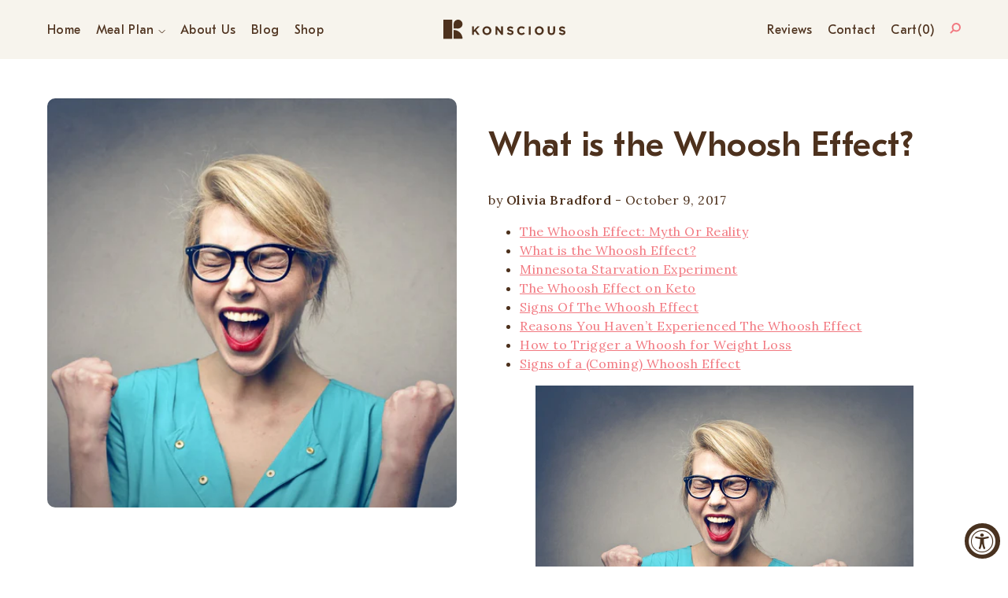

--- FILE ---
content_type: text/html; charset=utf-8
request_url: https://konsciousketo.com/blogs/keto/whoosh-effect
body_size: 63491
content:
<!doctype html>
<html class="supports-no-js" lang="en">
  <head class="theme">
  <!--
Elevar Data Layer V2

This file is automatically updated and should not be edited directly.

https://knowledge.getelevar.com/how-to-customize-data-layer-version-2

Updated: 2022-05-04 15:00:29+00:00
Version: 2.35.0
-->


    <meta charset="utf-8">
<meta http-equiv="X-UA-Compatible" content="IE=edge,chrome=1">
<meta name="viewport" content="width=device-width,initial-scale=1">
<meta name="theme-color" content="">
<link rel="canonical" href="https://konsciousketo.com/blogs/keto/whoosh-effect">
<link rel="alternate" href="https://konsciousketo.com/" hreflang="en-us" />


  
    <link rel="shortcut icon" href="//konsciousketo.com/cdn/shop/files/K_favicon_1x_6058be99-3643-4aa4-bfde-34d5974a10c6_32x32.png?v=1632765190" type="image/png" />
  

<title>

    
    
What is the Whoosh Effect? &ndash; Konscious All Brands
    
  </title>
 

<meta name="description" content="The Whoosh Effect: Myth Or Reality What is the Whoosh Effect? Minnesota Starvation Experiment The Whoosh Effect on Keto Signs Of The Whoosh Effect Reasons You Haven’t Experienced The Whoosh Effect How to Trigger a Whoosh for Weight Loss Signs of a (Coming) Whoosh Effect At Konscious Keto, we understand that anyone who ">






  





    <meta name="msvalidate.01" content="30C78D1767AF6004CE76C053F1642790" />

    <link rel="preconnect" href="https://fonts.gstatic.com">
    <link rel="preconnect" href="//konsciousketo.com/cdn/shop/t/86/assets/font-gteestipro.css?v=63587858319124547421620667944">
    <link rel="preconnect" href="//konsciousketo.com/cdn/shop/t/86/assets/theme-optimized.scss.css?v=66926427587654750461704847273">
	
    
    
    <!-- begin Convert Experiences code-->
    <script type="text/javascript" src="https://cdn-3.convertexperiments.com/js/10033946-10031005.js"></script>  
    <!-- end Convert Experiences code -->

    <!-- Start of TrueVault Polaris Code Block -->
    <script>
      window.polarisOptions = {
        GoogleAnalyticsTrackingId: "G-381562022",
        enableConsentManager: true,
        privacyCenterId: "2WDWRB6YE",
      };
    </script>
    <script src="https://polaris.truevaultcdn.com/static/polaris.js"></script>
    <!-- End of TrueVault Polaris Code Block -->
    
    <!-- Global site tag (gtag.js) - Google Ads: 770742054 -->
    <script async src="https://www.googletagmanager.com/gtag/js?id=AW-770742054"></script>
    <script>
      window.dataLayer = window.dataLayer || [];
      function gtag(){dataLayer.push(arguments);}
      gtag('js', new Date());
      gtag('config', 'AW-770742054');
    </script>
    
    
    <meta name="google-site-verification" content="jnqEyFxnrm0QM4t7zmQNHfmFC8xPsmc-CTFOiiwaLz4" /> 
<meta charset="utf-8">
<meta name="google-site-verification" content="a0duclebdWq0zjPnEc7ESwFNum6M79EVl3PwiGPeErk" />
<meta name="wot-verification" content="cf983335ddb65614fc66"/>
<meta http-equiv="X-UA-Compatible" content="IE=edge">
    
    <!--
* Redirect MP & MAR Product to SKS 
* if product.handle == 'meal-plan-12-month-upgrade' or product.handle == 'meal-plan-12-week-upgrade' or product.handle == '6-month-meal-plan-extension-product' or product.handle == 'custom-keto-meal-plan-subscription-upgrade' or product.handle == 'custom-keto-meal-plan-12-week' or product.handle == 'custom-keto-meal-plan-2-month' or product.handle == 'custom-keto-meal-plan-12-month' or product.handle == 'custom-keto-meal-plan' or product.handle == 'custom-keto-meal-plan-option' or page.handle == 'quiz' or product.handle == 'metabolic-age-reverser'
-->
 
<!--
* END MP Redirect
-->

    <!-- /snippets/social-meta-tags.liquid -->



<meta property="og:site_name" content="Konscious All Brands">
<meta property="og:url" content="https://konsciousketo.com/blogs/keto/whoosh-effect">
<meta property="og:title" content="What is the Whoosh Effect?">
<meta property="og:type" content="article">
<meta property="og:description" content="The Whoosh Effect: Myth Or Reality What is the Whoosh Effect? Minnesota Starvation Experiment The Whoosh Effect on Keto Signs Of The Whoosh Effect Reasons You Haven’t Experienced The Whoosh Effect How to Trigger a Whoosh for Weight Loss Signs of a (Coming) Whoosh Effect At Konscious Keto, we understand that anyone who ">




<meta name="twitter:card" content="summary_large_image">
<meta name="twitter:title" content="What is the Whoosh Effect?">
<meta name="twitter:description" content="The Whoosh Effect: Myth Or Reality What is the Whoosh Effect? Minnesota Starvation Experiment The Whoosh Effect on Keto Signs Of The Whoosh Effect Reasons You Haven’t Experienced The Whoosh Effect How to Trigger a Whoosh for Weight Loss Signs of a (Coming) Whoosh Effect At Konscious Keto, we understand that anyone who ">




	



    <style data-shopify>
  :root {
    --color-body-text: #333333;
    --color-body: #ffffff;
  }
</style>

    
    <script>
      document.documentElement.className = document.documentElement.className.replace('supports-no-js', 'supports-js');

      var theme = {
        strings: {
          addToCart: "Add to Cart",
          itemAddedToCart: "Item added to cart!",
          soldOut: "Sold Out",
          unavailable: "Unavailable",
          viewCart: "View cart",
          zoomClose: "Close (Esc)",
          zoomPrev: "Previous (Left arrow key)",
          zoomNext: "Next (Right arrow key)"
        },
        mapStrings: {
          addressError: "Error looking up that address",
          addressNoResults: "No results for that address",
          addressQueryLimit: "You have exceeded the Google API usage limit. Consider upgrading to a \u003ca href=\"https:\/\/developers.google.com\/maps\/premium\/usage-limits\"\u003ePremium Plan\u003c\/a\u003e.",
          authError: "There was a problem authenticating your Google Maps account."
        }
      }
    </script>

    <link href="https://fonts.googleapis.com/css2?family=Lora:ital,wght@0,400;0,500;0,600;1,400;1,500;1,600&display=swap" rel="stylesheet">
    <link href="//konsciousketo.com/cdn/shop/t/86/assets/font-gteestipro.css?v=63587858319124547421620667944" rel="stylesheet">
    <link href="//konsciousketo.com/cdn/shop/t/86/assets/swiper.min.css?v=69756162603128924361620836215" rel="stylesheet">
    <link href="//konsciousketo.com/cdn/shop/t/86/assets/go-cart.scss.css?v=100744564043929813771630601325" rel="stylesheet">
    <link href="//konsciousketo.com/cdn/shop/t/86/assets/theme-optimized.scss.css?v=66926427587654750461704847273" rel="stylesheet">
     
    
    
 
    <script>window.performance && window.performance.mark && window.performance.mark('shopify.content_for_header.start');</script><meta id="shopify-digital-wallet" name="shopify-digital-wallet" content="/8097103990/digital_wallets/dialog">
<meta name="shopify-checkout-api-token" content="d6e7e15db9d331982d08fc25cb241696">
<meta id="in-context-paypal-metadata" data-shop-id="8097103990" data-venmo-supported="true" data-environment="production" data-locale="en_US" data-paypal-v4="true" data-currency="USD">
<link rel="alternate" type="application/atom+xml" title="Feed" href="/blogs/keto.atom" />
<script async="async" src="/checkouts/internal/preloads.js?locale=en-US"></script>
<link rel="preconnect" href="https://shop.app" crossorigin="anonymous">
<script async="async" src="https://shop.app/checkouts/internal/preloads.js?locale=en-US&shop_id=8097103990" crossorigin="anonymous"></script>
<script id="apple-pay-shop-capabilities" type="application/json">{"shopId":8097103990,"countryCode":"US","currencyCode":"USD","merchantCapabilities":["supports3DS"],"merchantId":"gid:\/\/shopify\/Shop\/8097103990","merchantName":"Konscious All Brands","requiredBillingContactFields":["postalAddress","email","phone"],"requiredShippingContactFields":["postalAddress","email","phone"],"shippingType":"shipping","supportedNetworks":["visa","masterCard","amex","jcb","discover","elo"],"total":{"type":"pending","label":"Konscious All Brands","amount":"1.00"},"shopifyPaymentsEnabled":true,"supportsSubscriptions":true}</script>
<script id="shopify-features" type="application/json">{"accessToken":"d6e7e15db9d331982d08fc25cb241696","betas":["rich-media-storefront-analytics"],"domain":"konsciousketo.com","predictiveSearch":true,"shopId":8097103990,"locale":"en"}</script>
<script>var Shopify = Shopify || {};
Shopify.shop = "konsciousketo.myshopify.com";
Shopify.locale = "en";
Shopify.currency = {"active":"USD","rate":"1.0"};
Shopify.country = "US";
Shopify.theme = {"name":"Revamp - Optimize\/SEO Ready","id":120238702710,"schema_name":"Simple","schema_version":"12.5.0","theme_store_id":null,"role":"main"};
Shopify.theme.handle = "null";
Shopify.theme.style = {"id":null,"handle":null};
Shopify.cdnHost = "konsciousketo.com/cdn";
Shopify.routes = Shopify.routes || {};
Shopify.routes.root = "/";</script>
<script type="module">!function(o){(o.Shopify=o.Shopify||{}).modules=!0}(window);</script>
<script>!function(o){function n(){var o=[];function n(){o.push(Array.prototype.slice.apply(arguments))}return n.q=o,n}var t=o.Shopify=o.Shopify||{};t.loadFeatures=n(),t.autoloadFeatures=n()}(window);</script>
<script>
  window.ShopifyPay = window.ShopifyPay || {};
  window.ShopifyPay.apiHost = "shop.app\/pay";
  window.ShopifyPay.redirectState = null;
</script>
<script id="shop-js-analytics" type="application/json">{"pageType":"article"}</script>
<script defer="defer" async type="module" src="//konsciousketo.com/cdn/shopifycloud/shop-js/modules/v2/client.init-shop-cart-sync_BApSsMSl.en.esm.js"></script>
<script defer="defer" async type="module" src="//konsciousketo.com/cdn/shopifycloud/shop-js/modules/v2/chunk.common_CBoos6YZ.esm.js"></script>
<script type="module">
  await import("//konsciousketo.com/cdn/shopifycloud/shop-js/modules/v2/client.init-shop-cart-sync_BApSsMSl.en.esm.js");
await import("//konsciousketo.com/cdn/shopifycloud/shop-js/modules/v2/chunk.common_CBoos6YZ.esm.js");

  window.Shopify.SignInWithShop?.initShopCartSync?.({"fedCMEnabled":true,"windoidEnabled":true});

</script>
<script>
  window.Shopify = window.Shopify || {};
  if (!window.Shopify.featureAssets) window.Shopify.featureAssets = {};
  window.Shopify.featureAssets['shop-js'] = {"shop-cart-sync":["modules/v2/client.shop-cart-sync_DJczDl9f.en.esm.js","modules/v2/chunk.common_CBoos6YZ.esm.js"],"init-fed-cm":["modules/v2/client.init-fed-cm_BzwGC0Wi.en.esm.js","modules/v2/chunk.common_CBoos6YZ.esm.js"],"init-windoid":["modules/v2/client.init-windoid_BS26ThXS.en.esm.js","modules/v2/chunk.common_CBoos6YZ.esm.js"],"shop-cash-offers":["modules/v2/client.shop-cash-offers_DthCPNIO.en.esm.js","modules/v2/chunk.common_CBoos6YZ.esm.js","modules/v2/chunk.modal_Bu1hFZFC.esm.js"],"shop-button":["modules/v2/client.shop-button_D_JX508o.en.esm.js","modules/v2/chunk.common_CBoos6YZ.esm.js"],"init-shop-email-lookup-coordinator":["modules/v2/client.init-shop-email-lookup-coordinator_DFwWcvrS.en.esm.js","modules/v2/chunk.common_CBoos6YZ.esm.js"],"shop-toast-manager":["modules/v2/client.shop-toast-manager_tEhgP2F9.en.esm.js","modules/v2/chunk.common_CBoos6YZ.esm.js"],"shop-login-button":["modules/v2/client.shop-login-button_DwLgFT0K.en.esm.js","modules/v2/chunk.common_CBoos6YZ.esm.js","modules/v2/chunk.modal_Bu1hFZFC.esm.js"],"avatar":["modules/v2/client.avatar_BTnouDA3.en.esm.js"],"init-shop-cart-sync":["modules/v2/client.init-shop-cart-sync_BApSsMSl.en.esm.js","modules/v2/chunk.common_CBoos6YZ.esm.js"],"pay-button":["modules/v2/client.pay-button_BuNmcIr_.en.esm.js","modules/v2/chunk.common_CBoos6YZ.esm.js"],"init-shop-for-new-customer-accounts":["modules/v2/client.init-shop-for-new-customer-accounts_DrjXSI53.en.esm.js","modules/v2/client.shop-login-button_DwLgFT0K.en.esm.js","modules/v2/chunk.common_CBoos6YZ.esm.js","modules/v2/chunk.modal_Bu1hFZFC.esm.js"],"init-customer-accounts-sign-up":["modules/v2/client.init-customer-accounts-sign-up_TlVCiykN.en.esm.js","modules/v2/client.shop-login-button_DwLgFT0K.en.esm.js","modules/v2/chunk.common_CBoos6YZ.esm.js","modules/v2/chunk.modal_Bu1hFZFC.esm.js"],"shop-follow-button":["modules/v2/client.shop-follow-button_C5D3XtBb.en.esm.js","modules/v2/chunk.common_CBoos6YZ.esm.js","modules/v2/chunk.modal_Bu1hFZFC.esm.js"],"checkout-modal":["modules/v2/client.checkout-modal_8TC_1FUY.en.esm.js","modules/v2/chunk.common_CBoos6YZ.esm.js","modules/v2/chunk.modal_Bu1hFZFC.esm.js"],"init-customer-accounts":["modules/v2/client.init-customer-accounts_C0Oh2ljF.en.esm.js","modules/v2/client.shop-login-button_DwLgFT0K.en.esm.js","modules/v2/chunk.common_CBoos6YZ.esm.js","modules/v2/chunk.modal_Bu1hFZFC.esm.js"],"lead-capture":["modules/v2/client.lead-capture_Cq0gfm7I.en.esm.js","modules/v2/chunk.common_CBoos6YZ.esm.js","modules/v2/chunk.modal_Bu1hFZFC.esm.js"],"shop-login":["modules/v2/client.shop-login_BmtnoEUo.en.esm.js","modules/v2/chunk.common_CBoos6YZ.esm.js","modules/v2/chunk.modal_Bu1hFZFC.esm.js"],"payment-terms":["modules/v2/client.payment-terms_BHOWV7U_.en.esm.js","modules/v2/chunk.common_CBoos6YZ.esm.js","modules/v2/chunk.modal_Bu1hFZFC.esm.js"]};
</script>
<script>(function() {
  var isLoaded = false;
  function asyncLoad() {
    if (isLoaded) return;
    isLoaded = true;
    var urls = ["https:\/\/services.nofraud.com\/js\/device.js?shop=konsciousketo.myshopify.com","https:\/\/shopifycdn.aaawebstore.com\/formbuilder\/appfiles\/aaa_form_builder_script_minify_v1.js?shop=konsciousketo.myshopify.com","https:\/\/loox.io\/widget\/4y-pNdbjFd\/loox.1588730140463.js?shop=konsciousketo.myshopify.com","https:\/\/intg.snapchat.com\/shopify\/shopify-scevent-init.js?id=ca41f91c-b6d9-4880-a78a-b6cd5ab05093\u0026shop=konsciousketo.myshopify.com","https:\/\/cdn.attn.tv\/konsciousketo\/dtag.js?shop=konsciousketo.myshopify.com","https:\/\/static.rechargecdn.com\/assets\/js\/widget.min.js?shop=konsciousketo.myshopify.com"];
    for (var i = 0; i < urls.length; i++) {
      var s = document.createElement('script');
      s.type = 'text/javascript';
      s.async = true;
      s.src = urls[i];
      var x = document.getElementsByTagName('script')[0];
      x.parentNode.insertBefore(s, x);
    }
  };
  if(window.attachEvent) {
    window.attachEvent('onload', asyncLoad);
  } else {
    window.addEventListener('load', asyncLoad, false);
  }
})();</script>
<script id="__st">var __st={"a":8097103990,"offset":-18000,"reqid":"10851765-3e8c-45de-9eb8-904a7f8ac43c-1768896824","pageurl":"konsciousketo.com\/blogs\/keto\/whoosh-effect","s":"articles-14238810230","u":"5fd02cb0790c","p":"article","rtyp":"article","rid":14238810230};</script>
<script>window.ShopifyPaypalV4VisibilityTracking = true;</script>
<script id="captcha-bootstrap">!function(){'use strict';const t='contact',e='account',n='new_comment',o=[[t,t],['blogs',n],['comments',n],[t,'customer']],c=[[e,'customer_login'],[e,'guest_login'],[e,'recover_customer_password'],[e,'create_customer']],r=t=>t.map((([t,e])=>`form[action*='/${t}']:not([data-nocaptcha='true']) input[name='form_type'][value='${e}']`)).join(','),a=t=>()=>t?[...document.querySelectorAll(t)].map((t=>t.form)):[];function s(){const t=[...o],e=r(t);return a(e)}const i='password',u='form_key',d=['recaptcha-v3-token','g-recaptcha-response','h-captcha-response',i],f=()=>{try{return window.sessionStorage}catch{return}},m='__shopify_v',_=t=>t.elements[u];function p(t,e,n=!1){try{const o=window.sessionStorage,c=JSON.parse(o.getItem(e)),{data:r}=function(t){const{data:e,action:n}=t;return t[m]||n?{data:e,action:n}:{data:t,action:n}}(c);for(const[e,n]of Object.entries(r))t.elements[e]&&(t.elements[e].value=n);n&&o.removeItem(e)}catch(o){console.error('form repopulation failed',{error:o})}}const l='form_type',E='cptcha';function T(t){t.dataset[E]=!0}const w=window,h=w.document,L='Shopify',v='ce_forms',y='captcha';let A=!1;((t,e)=>{const n=(g='f06e6c50-85a8-45c8-87d0-21a2b65856fe',I='https://cdn.shopify.com/shopifycloud/storefront-forms-hcaptcha/ce_storefront_forms_captcha_hcaptcha.v1.5.2.iife.js',D={infoText:'Protected by hCaptcha',privacyText:'Privacy',termsText:'Terms'},(t,e,n)=>{const o=w[L][v],c=o.bindForm;if(c)return c(t,g,e,D).then(n);var r;o.q.push([[t,g,e,D],n]),r=I,A||(h.body.append(Object.assign(h.createElement('script'),{id:'captcha-provider',async:!0,src:r})),A=!0)});var g,I,D;w[L]=w[L]||{},w[L][v]=w[L][v]||{},w[L][v].q=[],w[L][y]=w[L][y]||{},w[L][y].protect=function(t,e){n(t,void 0,e),T(t)},Object.freeze(w[L][y]),function(t,e,n,w,h,L){const[v,y,A,g]=function(t,e,n){const i=e?o:[],u=t?c:[],d=[...i,...u],f=r(d),m=r(i),_=r(d.filter((([t,e])=>n.includes(e))));return[a(f),a(m),a(_),s()]}(w,h,L),I=t=>{const e=t.target;return e instanceof HTMLFormElement?e:e&&e.form},D=t=>v().includes(t);t.addEventListener('submit',(t=>{const e=I(t);if(!e)return;const n=D(e)&&!e.dataset.hcaptchaBound&&!e.dataset.recaptchaBound,o=_(e),c=g().includes(e)&&(!o||!o.value);(n||c)&&t.preventDefault(),c&&!n&&(function(t){try{if(!f())return;!function(t){const e=f();if(!e)return;const n=_(t);if(!n)return;const o=n.value;o&&e.removeItem(o)}(t);const e=Array.from(Array(32),(()=>Math.random().toString(36)[2])).join('');!function(t,e){_(t)||t.append(Object.assign(document.createElement('input'),{type:'hidden',name:u})),t.elements[u].value=e}(t,e),function(t,e){const n=f();if(!n)return;const o=[...t.querySelectorAll(`input[type='${i}']`)].map((({name:t})=>t)),c=[...d,...o],r={};for(const[a,s]of new FormData(t).entries())c.includes(a)||(r[a]=s);n.setItem(e,JSON.stringify({[m]:1,action:t.action,data:r}))}(t,e)}catch(e){console.error('failed to persist form',e)}}(e),e.submit())}));const S=(t,e)=>{t&&!t.dataset[E]&&(n(t,e.some((e=>e===t))),T(t))};for(const o of['focusin','change'])t.addEventListener(o,(t=>{const e=I(t);D(e)&&S(e,y())}));const B=e.get('form_key'),M=e.get(l),P=B&&M;t.addEventListener('DOMContentLoaded',(()=>{const t=y();if(P)for(const e of t)e.elements[l].value===M&&p(e,B);[...new Set([...A(),...v().filter((t=>'true'===t.dataset.shopifyCaptcha))])].forEach((e=>S(e,t)))}))}(h,new URLSearchParams(w.location.search),n,t,e,['guest_login'])})(!0,!0)}();</script>
<script integrity="sha256-4kQ18oKyAcykRKYeNunJcIwy7WH5gtpwJnB7kiuLZ1E=" data-source-attribution="shopify.loadfeatures" defer="defer" src="//konsciousketo.com/cdn/shopifycloud/storefront/assets/storefront/load_feature-a0a9edcb.js" crossorigin="anonymous"></script>
<script crossorigin="anonymous" defer="defer" src="//konsciousketo.com/cdn/shopifycloud/storefront/assets/shopify_pay/storefront-65b4c6d7.js?v=20250812"></script>
<script data-source-attribution="shopify.dynamic_checkout.dynamic.init">var Shopify=Shopify||{};Shopify.PaymentButton=Shopify.PaymentButton||{isStorefrontPortableWallets:!0,init:function(){window.Shopify.PaymentButton.init=function(){};var t=document.createElement("script");t.src="https://konsciousketo.com/cdn/shopifycloud/portable-wallets/latest/portable-wallets.en.js",t.type="module",document.head.appendChild(t)}};
</script>
<script data-source-attribution="shopify.dynamic_checkout.buyer_consent">
  function portableWalletsHideBuyerConsent(e){var t=document.getElementById("shopify-buyer-consent"),n=document.getElementById("shopify-subscription-policy-button");t&&n&&(t.classList.add("hidden"),t.setAttribute("aria-hidden","true"),n.removeEventListener("click",e))}function portableWalletsShowBuyerConsent(e){var t=document.getElementById("shopify-buyer-consent"),n=document.getElementById("shopify-subscription-policy-button");t&&n&&(t.classList.remove("hidden"),t.removeAttribute("aria-hidden"),n.addEventListener("click",e))}window.Shopify?.PaymentButton&&(window.Shopify.PaymentButton.hideBuyerConsent=portableWalletsHideBuyerConsent,window.Shopify.PaymentButton.showBuyerConsent=portableWalletsShowBuyerConsent);
</script>
<script data-source-attribution="shopify.dynamic_checkout.cart.bootstrap">document.addEventListener("DOMContentLoaded",(function(){function t(){return document.querySelector("shopify-accelerated-checkout-cart, shopify-accelerated-checkout")}if(t())Shopify.PaymentButton.init();else{new MutationObserver((function(e,n){t()&&(Shopify.PaymentButton.init(),n.disconnect())})).observe(document.body,{childList:!0,subtree:!0})}}));
</script>
<link id="shopify-accelerated-checkout-styles" rel="stylesheet" media="screen" href="https://konsciousketo.com/cdn/shopifycloud/portable-wallets/latest/accelerated-checkout-backwards-compat.css" crossorigin="anonymous">
<style id="shopify-accelerated-checkout-cart">
        #shopify-buyer-consent {
  margin-top: 1em;
  display: inline-block;
  width: 100%;
}

#shopify-buyer-consent.hidden {
  display: none;
}

#shopify-subscription-policy-button {
  background: none;
  border: none;
  padding: 0;
  text-decoration: underline;
  font-size: inherit;
  cursor: pointer;
}

#shopify-subscription-policy-button::before {
  box-shadow: none;
}

      </style>

<script>window.performance && window.performance.mark && window.performance.mark('shopify.content_for_header.end');</script>
	
    <script src="//konsciousketo.com/cdn/shop/t/86/assets/jquery-1.11.0.min.js?v=32460426840832490021626269376" type="text/javascript"></script>
    <script src="//konsciousketo.com/cdn/shop/t/86/assets/modernizr.min.js?v=44044439420609591321620668002" type="text/javascript"></script>
    <script src="//konsciousketo.com/cdn/shop/t/86/assets/lazysizes.min.js?v=13347177263145116011624292344" type="text/javascript"></script>
    <script src="//konsciousketo.com/cdn/shop/t/86/assets/swiper.min.js?v=120351550815534514121620836092" type="text/javascript"></script>
    <script src="//konsciousketo.com/cdn/shop/t/86/assets/theme.js?v=55318900382341944401630076973" type="text/javascript"></script>


    
    
    
    
  
	<script>var loox_global_hash = '1768855801341';</script><style>.loox-reviews-default { max-width: 1200px; margin: 0 auto; }.loox-rating .loox-icon { color:#FF9900; }
:root { --lxs-rating-icon-color: #FF9900; }</style>

  

    
  <!-- Trying to add ajax to $1 upgrade page -->  
  
  <!-- End ajax insert --> 
    
    <!-- Zoom Registration Link Redirect - DO NOT DELETE Old link = https://lu.ma/tpk6h2ly -->
	 
     
    <!-- End Zoom Registration Link Redirect - DO NOT DELETE -->
    
<script> window.sd__PreorderUniqueData ={"preorderSetting":{"pre_badges":"No","force_preorder":"No","badge_text":"Pre-Order","badge_bk":"FF1919","badge_color":"ffff","badgeShape":"Rectangle","badgePosition":"top_right","badge_text_size":"11px","animateclass":"hvr-no","global_preorderlimit":"","button_text":"PRE-ORDER","button_message":"Available soon","nopreordermessage":"No Pre-Order for this product","mode":"hover","position":"top","button_color":"#000","button_text_color":"#fff","button_text_size":"15px","button_font_weight":"normal","button_width":"100%","button_top_margin":"5px","button_radius":"0px","tooltip_bkcolor":"#000","tooltip_opt":"No","tooltip_textcolor":"#fff","custom_note":"Pre-order Item","custom_note_label":"Pre-order Item","qty_limit":"","qty_check":"No","error_customer_msg":"Sorry..!! This much quantity is not available. You can avail maximum","enable_country":"","location_enable":"No","error_message_geo":"Sorry !!! Product is not available at this location.","mandatory_for_customers":"No","customer_delivery_date_feature":"No","customer_delivery_time_feature":"No","customer_delivery_label":"Schedule Delivery"},"developerSetting":{"formselector":"form[data-type=\"add-to-cart-form\"], form[action^=\"\/cart\/add\"], form[action=\"\/cart\/add\"]:first, form[action=\"\/zh-TW\/cart\/add\"]:first, form[action=\"\/ko\/cart\/add\"]:first, form[action=\"\/es\/cart\/add\"]:first,form[action=\"\/en\/cart\/add\"]:first, form[action=\"\/de\/cart\/add\"]:first, form[action=\"\/cy\/cart\/add\"]:first, form[action=\"\/cart\/add.js\"]:first, form[action=\"\/fr\/cart\/add\"]:first, form[action=\"\/ar\/cart\/add\"], form[action=\"\/zh-cn\/cart\/add\"], form.product-form, form.product_form, form.gPreorderForm, .product-single__form, .shopify-product-form, #shopify-section-product-template form[action*=\"\/cart\/add\"], form[action*=\"\/cart\/add\"]:visible, .ga-products-table li.ga-product, .pf-product-form, form[action*=\"\/cart\/add\"]:not(.installment)","buttonselector":"button[name=\"add\"]:first, input[name=\"add\"]:first, input[data-action=\"add-to-cart\"], #button-add-to-cart, button.product-form--add-to-cart, button.product-form--atc-button, button.addtocart-button-active, button.product-submit, button.ProductForm__AddToCart, [type=submit]:visible:first, .product-form__add-button, .gPreorderAddToCartBtn, #AddToCart--product-template, .add-to-cart-btn, .product-form__cart-submit, #addToCart, [name=\"add\"], [type=\"submit\"], button.btn-addtocart, .product-submit, .product-form__add-button, [data-action=\"add-to-cart\"], .ProductForm__AddToCart","variantselector1":".product__variant, select:not(.selectoption_id,.product-form__quantity, .delivery_time), .single-option-selector, input[name=\"Size\"], .ProductForm__Variants .ProductForm__Option input[type=\"radio\"], .variant-group input[type=\"radio\"], .swatch input[type=\"radio\"], .gPreorderVariantActivator, .product__swatches [data-swatch-option], .swatch__container .swatch__option, .gf_swatches .gf_swatch, .product-form__controls-group-options select, ul.clickyboxes li, .pf-variant-select, ul.swatches-select li, .product-options__value, .form-check-swatch, button.btn.swatch select.product__variant, .pf-container a, button.variant.option, ul.js-product__variant--container li, .variant-input, .product-variant > ul > li  ,.input--dropdown, .HorizontalList > li, .product-single__swatch__item, .globo-swatch-list ul.value > .select-option, .form-swatch-item, .selector-wrapper select, select.pf-input, ul.swatches-select > li.nt-swatch.swatch_pr_item, ul.gfqv-swatch-values > li, .lh-swatch-select, .swatch-image, .variant-image-swatch, #option-size, .selector-wrapper .replaced, .regular-select-content > .regular-select-item, .radios--input, ul.swatch-view > li > .swatch-selector , .swatch-element input, [data-product-option], .single-option-selector__radio, [data-index^=\"option\"], .SizeSwatchList input, .swatch-panda input[type=radio], .swatch input, .swatch-element input[type=radio], select[id*=\"product-select-\"], select[id|=\"product-select-option\"], [id|=\"productSelect-product\"], [id|=\"ProductSelect-option\"],select[id|=\"product-variants-option\"],select[id|=\"sca-qv-product-selected-option\"],select[id*=\"product-variants-\"],select[id|=\"product-selectors-option\"],select[id|=\"variant-listbox-option\"],select[id|=\"id-option\"],select[id|=\"SingleOptionSelector\"], .variant-input-wrap input, [data-action=\"select-value\"], .no-js-hidden input[type=\"radio\"]","variantselector2":"input[name=\"quantity\"]","variantselector3":"","tags_badges":"","badges_allpages":"","badges_allpages_hide_attr":"","checkoutattr":"input[name=\"checkout\"], button[name=\"checkout\"]","subtotalclass":"","partialtext":"Partial Deposit:","remainingtext":"Remaining Balance:","drawerbuttonattr":"#drawer input[name=\"checkout\"], #drawer button[name=\"checkout\"], .Drawer button[name=\"checkout\"]","drawersubtotal":"","drawerevents":"header a[href=\"\/cart\"]","remainingenable":"Yes"},"generalSetting":{"counter_theme":"sd_counter1","comingsoontext":"Coming Soon","notify_autosent":"no_disable","coupon_option":"No","account_coupon":"No","auto_coupon":"No","shipping1":"No","shipping2":"No","tax_1":"No","tax_2":"No","com_badges":null,"com_badge_text":"Coming-Soon","com_badge_bk":"FF1919","com_badge_color":"ffff","com_badge_text_size":"11px","comBadgeShape":"Rectangle","comBadgePosition":"top_right","enable_favicon":"No","favbgcolor":"FF0000","favtxtcolor":"FFf","preorder_mode":"mode1","global_preorderlimit":"","mixed_cart":"No","mixed_cart_mode":"inline","mixed_cart_heading":"Warning: you have pre-order and in-stock products in the same cart","mixed_cart_content":"Shipment of your in-stock items may be delayed until your pre-order item is ready for shipping.","counter_days":"Days","counter_hours":"Hours","counter_minutes":"Minutes","counter_seconds":"Seconds"},"notifySetting":{"enablenotify":"No","notify_type":"slide","notifylinktext":"Notify me","sd_notifybuttontext":"Notify me","notifylinktextcolor":"000","notifylink_bkcolor":"fff","notify_textalign":"left","notify_link_txtsize":"14","notify_link_deco":"underline","notify_link_weight":"normal","en_inject":"No","selectinject":"Inject after","injectevent":"CLASS","injectvalue":"sd-advanced-preorder"},"partialSettings":{"payment_type_text":"Payment Type","full_partial":"No","fullpay_text":"Full Payment","partialpay_text":"Partial Payment","cart_total":"No","total_text":"Partial Cart","checkout_text":"Partial Checkout","note_checkout1":"Initial Partial Payment (Check \"My Account\" page in store for balance payment)","note_checkout2":"Final Partial Payment","full_note_checkout":"Pay initial payment -","partial_cart":"No","partial_msg_txt":"","account_login":"disabled","fullpay_message_text":"Pay full payment - ","partialpay_message_text":"Pay initial payment - ","fullpaybtntext":"Pay Full","partialpaybtntext":"Pay Partial","par_badges":"No","par_badge_text":"Partial-Order","par_badge_bk":"FF1919","par_badge_color":"ffff","par_badge_text_size":"11px","enabletimer":"No","timermsg":"Hurry Up..!! Your cart will be lost in ","timertextcolor":"000","timerbkg":"ddd","timeralign":"left","timertextweight":"normal","timer":"20","timer_border":"none","timerborderpx":"1","timerbordercolor":"000","custom_priceonoff":"No","custom_paytext":"Custom Price"},"AccountPageSetting":{"float_button":"No"},"app":{"appenable":"Yes","memberplan":"free","status_activation":null,"p_status_activation":null,"advanced_premium":null,"today_date_time":"2026-01-20","today_time":"03:13"}} </script>
		<!-- BEGIN app block: shopify://apps/attentive/blocks/attn-tag/8df62c72-8fe4-407e-a5b3-72132be30a0d --><script type="text/javascript" src="https://cdn.attn.tv/konsciousketo/dtag.js?source=app-embed" defer="defer"></script>


<!-- END app block --><script src="https://cdn.shopify.com/extensions/019a0131-ca1b-7172-a6b1-2fadce39ca6e/accessibly-28/assets/acc-main.js" type="text/javascript" defer="defer"></script>
<meta property="og:image" content="https://cdn.shopify.com/s/files/1/0080/9710/3990/articles/Depositphotos_21969677_l-2015_0e367bae-b433-4bc6-8fcf-44bf7280d20f.jpg?v=1559299992" />
<meta property="og:image:secure_url" content="https://cdn.shopify.com/s/files/1/0080/9710/3990/articles/Depositphotos_21969677_l-2015_0e367bae-b433-4bc6-8fcf-44bf7280d20f.jpg?v=1559299992" />
<meta property="og:image:width" content="2000" />
<meta property="og:image:height" content="1334" />
<meta property="og:image:alt" content="What is the Whoosh Effect?" />
<link href="https://monorail-edge.shopifysvc.com" rel="dns-prefetch">
<script>(function(){if ("sendBeacon" in navigator && "performance" in window) {try {var session_token_from_headers = performance.getEntriesByType('navigation')[0].serverTiming.find(x => x.name == '_s').description;} catch {var session_token_from_headers = undefined;}var session_cookie_matches = document.cookie.match(/_shopify_s=([^;]*)/);var session_token_from_cookie = session_cookie_matches && session_cookie_matches.length === 2 ? session_cookie_matches[1] : "";var session_token = session_token_from_headers || session_token_from_cookie || "";function handle_abandonment_event(e) {var entries = performance.getEntries().filter(function(entry) {return /monorail-edge.shopifysvc.com/.test(entry.name);});if (!window.abandonment_tracked && entries.length === 0) {window.abandonment_tracked = true;var currentMs = Date.now();var navigation_start = performance.timing.navigationStart;var payload = {shop_id: 8097103990,url: window.location.href,navigation_start,duration: currentMs - navigation_start,session_token,page_type: "article"};window.navigator.sendBeacon("https://monorail-edge.shopifysvc.com/v1/produce", JSON.stringify({schema_id: "online_store_buyer_site_abandonment/1.1",payload: payload,metadata: {event_created_at_ms: currentMs,event_sent_at_ms: currentMs}}));}}window.addEventListener('pagehide', handle_abandonment_event);}}());</script>
<script id="web-pixels-manager-setup">(function e(e,d,r,n,o){if(void 0===o&&(o={}),!Boolean(null===(a=null===(i=window.Shopify)||void 0===i?void 0:i.analytics)||void 0===a?void 0:a.replayQueue)){var i,a;window.Shopify=window.Shopify||{};var t=window.Shopify;t.analytics=t.analytics||{};var s=t.analytics;s.replayQueue=[],s.publish=function(e,d,r){return s.replayQueue.push([e,d,r]),!0};try{self.performance.mark("wpm:start")}catch(e){}var l=function(){var e={modern:/Edge?\/(1{2}[4-9]|1[2-9]\d|[2-9]\d{2}|\d{4,})\.\d+(\.\d+|)|Firefox\/(1{2}[4-9]|1[2-9]\d|[2-9]\d{2}|\d{4,})\.\d+(\.\d+|)|Chrom(ium|e)\/(9{2}|\d{3,})\.\d+(\.\d+|)|(Maci|X1{2}).+ Version\/(15\.\d+|(1[6-9]|[2-9]\d|\d{3,})\.\d+)([,.]\d+|)( \(\w+\)|)( Mobile\/\w+|) Safari\/|Chrome.+OPR\/(9{2}|\d{3,})\.\d+\.\d+|(CPU[ +]OS|iPhone[ +]OS|CPU[ +]iPhone|CPU IPhone OS|CPU iPad OS)[ +]+(15[._]\d+|(1[6-9]|[2-9]\d|\d{3,})[._]\d+)([._]\d+|)|Android:?[ /-](13[3-9]|1[4-9]\d|[2-9]\d{2}|\d{4,})(\.\d+|)(\.\d+|)|Android.+Firefox\/(13[5-9]|1[4-9]\d|[2-9]\d{2}|\d{4,})\.\d+(\.\d+|)|Android.+Chrom(ium|e)\/(13[3-9]|1[4-9]\d|[2-9]\d{2}|\d{4,})\.\d+(\.\d+|)|SamsungBrowser\/([2-9]\d|\d{3,})\.\d+/,legacy:/Edge?\/(1[6-9]|[2-9]\d|\d{3,})\.\d+(\.\d+|)|Firefox\/(5[4-9]|[6-9]\d|\d{3,})\.\d+(\.\d+|)|Chrom(ium|e)\/(5[1-9]|[6-9]\d|\d{3,})\.\d+(\.\d+|)([\d.]+$|.*Safari\/(?![\d.]+ Edge\/[\d.]+$))|(Maci|X1{2}).+ Version\/(10\.\d+|(1[1-9]|[2-9]\d|\d{3,})\.\d+)([,.]\d+|)( \(\w+\)|)( Mobile\/\w+|) Safari\/|Chrome.+OPR\/(3[89]|[4-9]\d|\d{3,})\.\d+\.\d+|(CPU[ +]OS|iPhone[ +]OS|CPU[ +]iPhone|CPU IPhone OS|CPU iPad OS)[ +]+(10[._]\d+|(1[1-9]|[2-9]\d|\d{3,})[._]\d+)([._]\d+|)|Android:?[ /-](13[3-9]|1[4-9]\d|[2-9]\d{2}|\d{4,})(\.\d+|)(\.\d+|)|Mobile Safari.+OPR\/([89]\d|\d{3,})\.\d+\.\d+|Android.+Firefox\/(13[5-9]|1[4-9]\d|[2-9]\d{2}|\d{4,})\.\d+(\.\d+|)|Android.+Chrom(ium|e)\/(13[3-9]|1[4-9]\d|[2-9]\d{2}|\d{4,})\.\d+(\.\d+|)|Android.+(UC? ?Browser|UCWEB|U3)[ /]?(15\.([5-9]|\d{2,})|(1[6-9]|[2-9]\d|\d{3,})\.\d+)\.\d+|SamsungBrowser\/(5\.\d+|([6-9]|\d{2,})\.\d+)|Android.+MQ{2}Browser\/(14(\.(9|\d{2,})|)|(1[5-9]|[2-9]\d|\d{3,})(\.\d+|))(\.\d+|)|K[Aa][Ii]OS\/(3\.\d+|([4-9]|\d{2,})\.\d+)(\.\d+|)/},d=e.modern,r=e.legacy,n=navigator.userAgent;return n.match(d)?"modern":n.match(r)?"legacy":"unknown"}(),u="modern"===l?"modern":"legacy",c=(null!=n?n:{modern:"",legacy:""})[u],f=function(e){return[e.baseUrl,"/wpm","/b",e.hashVersion,"modern"===e.buildTarget?"m":"l",".js"].join("")}({baseUrl:d,hashVersion:r,buildTarget:u}),m=function(e){var d=e.version,r=e.bundleTarget,n=e.surface,o=e.pageUrl,i=e.monorailEndpoint;return{emit:function(e){var a=e.status,t=e.errorMsg,s=(new Date).getTime(),l=JSON.stringify({metadata:{event_sent_at_ms:s},events:[{schema_id:"web_pixels_manager_load/3.1",payload:{version:d,bundle_target:r,page_url:o,status:a,surface:n,error_msg:t},metadata:{event_created_at_ms:s}}]});if(!i)return console&&console.warn&&console.warn("[Web Pixels Manager] No Monorail endpoint provided, skipping logging."),!1;try{return self.navigator.sendBeacon.bind(self.navigator)(i,l)}catch(e){}var u=new XMLHttpRequest;try{return u.open("POST",i,!0),u.setRequestHeader("Content-Type","text/plain"),u.send(l),!0}catch(e){return console&&console.warn&&console.warn("[Web Pixels Manager] Got an unhandled error while logging to Monorail."),!1}}}}({version:r,bundleTarget:l,surface:e.surface,pageUrl:self.location.href,monorailEndpoint:e.monorailEndpoint});try{o.browserTarget=l,function(e){var d=e.src,r=e.async,n=void 0===r||r,o=e.onload,i=e.onerror,a=e.sri,t=e.scriptDataAttributes,s=void 0===t?{}:t,l=document.createElement("script"),u=document.querySelector("head"),c=document.querySelector("body");if(l.async=n,l.src=d,a&&(l.integrity=a,l.crossOrigin="anonymous"),s)for(var f in s)if(Object.prototype.hasOwnProperty.call(s,f))try{l.dataset[f]=s[f]}catch(e){}if(o&&l.addEventListener("load",o),i&&l.addEventListener("error",i),u)u.appendChild(l);else{if(!c)throw new Error("Did not find a head or body element to append the script");c.appendChild(l)}}({src:f,async:!0,onload:function(){if(!function(){var e,d;return Boolean(null===(d=null===(e=window.Shopify)||void 0===e?void 0:e.analytics)||void 0===d?void 0:d.initialized)}()){var d=window.webPixelsManager.init(e)||void 0;if(d){var r=window.Shopify.analytics;r.replayQueue.forEach((function(e){var r=e[0],n=e[1],o=e[2];d.publishCustomEvent(r,n,o)})),r.replayQueue=[],r.publish=d.publishCustomEvent,r.visitor=d.visitor,r.initialized=!0}}},onerror:function(){return m.emit({status:"failed",errorMsg:"".concat(f," has failed to load")})},sri:function(e){var d=/^sha384-[A-Za-z0-9+/=]+$/;return"string"==typeof e&&d.test(e)}(c)?c:"",scriptDataAttributes:o}),m.emit({status:"loading"})}catch(e){m.emit({status:"failed",errorMsg:(null==e?void 0:e.message)||"Unknown error"})}}})({shopId: 8097103990,storefrontBaseUrl: "https://konsciousketo.com",extensionsBaseUrl: "https://extensions.shopifycdn.com/cdn/shopifycloud/web-pixels-manager",monorailEndpoint: "https://monorail-edge.shopifysvc.com/unstable/produce_batch",surface: "storefront-renderer",enabledBetaFlags: ["2dca8a86"],webPixelsConfigList: [{"id":"259850358","configuration":"{\"pixelCode\":\"C51O34I7S36LGMMT7E6G\"}","eventPayloadVersion":"v1","runtimeContext":"STRICT","scriptVersion":"22e92c2ad45662f435e4801458fb78cc","type":"APP","apiClientId":4383523,"privacyPurposes":["ANALYTICS","MARKETING","SALE_OF_DATA"],"dataSharingAdjustments":{"protectedCustomerApprovalScopes":["read_customer_address","read_customer_email","read_customer_name","read_customer_personal_data","read_customer_phone"]}},{"id":"176455798","configuration":"{\"env\":\"prod\"}","eventPayloadVersion":"v1","runtimeContext":"LAX","scriptVersion":"1a41e1eca09c95376c0b4a84ae3b11ef","type":"APP","apiClientId":3977633,"privacyPurposes":["ANALYTICS","MARKETING"],"dataSharingAdjustments":{"protectedCustomerApprovalScopes":["read_customer_address","read_customer_email","read_customer_name","read_customer_personal_data","read_customer_phone"]}},{"id":"1900662","configuration":"{\"pixelId\":\"ca41f91c-b6d9-4880-a78a-b6cd5ab05093\"}","eventPayloadVersion":"v1","runtimeContext":"STRICT","scriptVersion":"c119f01612c13b62ab52809eb08154bb","type":"APP","apiClientId":2556259,"privacyPurposes":["ANALYTICS","MARKETING","SALE_OF_DATA"],"dataSharingAdjustments":{"protectedCustomerApprovalScopes":["read_customer_address","read_customer_email","read_customer_name","read_customer_personal_data","read_customer_phone"]}},{"id":"shopify-app-pixel","configuration":"{}","eventPayloadVersion":"v1","runtimeContext":"STRICT","scriptVersion":"0450","apiClientId":"shopify-pixel","type":"APP","privacyPurposes":["ANALYTICS","MARKETING"]},{"id":"shopify-custom-pixel","eventPayloadVersion":"v1","runtimeContext":"LAX","scriptVersion":"0450","apiClientId":"shopify-pixel","type":"CUSTOM","privacyPurposes":["ANALYTICS","MARKETING"]}],isMerchantRequest: false,initData: {"shop":{"name":"Konscious All Brands","paymentSettings":{"currencyCode":"USD"},"myshopifyDomain":"konsciousketo.myshopify.com","countryCode":"US","storefrontUrl":"https:\/\/konsciousketo.com"},"customer":null,"cart":null,"checkout":null,"productVariants":[],"purchasingCompany":null},},"https://konsciousketo.com/cdn","fcfee988w5aeb613cpc8e4bc33m6693e112",{"modern":"","legacy":""},{"shopId":"8097103990","storefrontBaseUrl":"https:\/\/konsciousketo.com","extensionBaseUrl":"https:\/\/extensions.shopifycdn.com\/cdn\/shopifycloud\/web-pixels-manager","surface":"storefront-renderer","enabledBetaFlags":"[\"2dca8a86\"]","isMerchantRequest":"false","hashVersion":"fcfee988w5aeb613cpc8e4bc33m6693e112","publish":"custom","events":"[[\"page_viewed\",{}]]"});</script><script>
  window.ShopifyAnalytics = window.ShopifyAnalytics || {};
  window.ShopifyAnalytics.meta = window.ShopifyAnalytics.meta || {};
  window.ShopifyAnalytics.meta.currency = 'USD';
  var meta = {"page":{"pageType":"article","resourceType":"article","resourceId":14238810230,"requestId":"10851765-3e8c-45de-9eb8-904a7f8ac43c-1768896824"}};
  for (var attr in meta) {
    window.ShopifyAnalytics.meta[attr] = meta[attr];
  }
</script>
<script class="analytics">
  (function () {
    var customDocumentWrite = function(content) {
      var jquery = null;

      if (window.jQuery) {
        jquery = window.jQuery;
      } else if (window.Checkout && window.Checkout.$) {
        jquery = window.Checkout.$;
      }

      if (jquery) {
        jquery('body').append(content);
      }
    };

    var hasLoggedConversion = function(token) {
      if (token) {
        return document.cookie.indexOf('loggedConversion=' + token) !== -1;
      }
      return false;
    }

    var setCookieIfConversion = function(token) {
      if (token) {
        var twoMonthsFromNow = new Date(Date.now());
        twoMonthsFromNow.setMonth(twoMonthsFromNow.getMonth() + 2);

        document.cookie = 'loggedConversion=' + token + '; expires=' + twoMonthsFromNow;
      }
    }

    var trekkie = window.ShopifyAnalytics.lib = window.trekkie = window.trekkie || [];
    if (trekkie.integrations) {
      return;
    }
    trekkie.methods = [
      'identify',
      'page',
      'ready',
      'track',
      'trackForm',
      'trackLink'
    ];
    trekkie.factory = function(method) {
      return function() {
        var args = Array.prototype.slice.call(arguments);
        args.unshift(method);
        trekkie.push(args);
        return trekkie;
      };
    };
    for (var i = 0; i < trekkie.methods.length; i++) {
      var key = trekkie.methods[i];
      trekkie[key] = trekkie.factory(key);
    }
    trekkie.load = function(config) {
      trekkie.config = config || {};
      trekkie.config.initialDocumentCookie = document.cookie;
      var first = document.getElementsByTagName('script')[0];
      var script = document.createElement('script');
      script.type = 'text/javascript';
      script.onerror = function(e) {
        var scriptFallback = document.createElement('script');
        scriptFallback.type = 'text/javascript';
        scriptFallback.onerror = function(error) {
                var Monorail = {
      produce: function produce(monorailDomain, schemaId, payload) {
        var currentMs = new Date().getTime();
        var event = {
          schema_id: schemaId,
          payload: payload,
          metadata: {
            event_created_at_ms: currentMs,
            event_sent_at_ms: currentMs
          }
        };
        return Monorail.sendRequest("https://" + monorailDomain + "/v1/produce", JSON.stringify(event));
      },
      sendRequest: function sendRequest(endpointUrl, payload) {
        // Try the sendBeacon API
        if (window && window.navigator && typeof window.navigator.sendBeacon === 'function' && typeof window.Blob === 'function' && !Monorail.isIos12()) {
          var blobData = new window.Blob([payload], {
            type: 'text/plain'
          });

          if (window.navigator.sendBeacon(endpointUrl, blobData)) {
            return true;
          } // sendBeacon was not successful

        } // XHR beacon

        var xhr = new XMLHttpRequest();

        try {
          xhr.open('POST', endpointUrl);
          xhr.setRequestHeader('Content-Type', 'text/plain');
          xhr.send(payload);
        } catch (e) {
          console.log(e);
        }

        return false;
      },
      isIos12: function isIos12() {
        return window.navigator.userAgent.lastIndexOf('iPhone; CPU iPhone OS 12_') !== -1 || window.navigator.userAgent.lastIndexOf('iPad; CPU OS 12_') !== -1;
      }
    };
    Monorail.produce('monorail-edge.shopifysvc.com',
      'trekkie_storefront_load_errors/1.1',
      {shop_id: 8097103990,
      theme_id: 120238702710,
      app_name: "storefront",
      context_url: window.location.href,
      source_url: "//konsciousketo.com/cdn/s/trekkie.storefront.cd680fe47e6c39ca5d5df5f0a32d569bc48c0f27.min.js"});

        };
        scriptFallback.async = true;
        scriptFallback.src = '//konsciousketo.com/cdn/s/trekkie.storefront.cd680fe47e6c39ca5d5df5f0a32d569bc48c0f27.min.js';
        first.parentNode.insertBefore(scriptFallback, first);
      };
      script.async = true;
      script.src = '//konsciousketo.com/cdn/s/trekkie.storefront.cd680fe47e6c39ca5d5df5f0a32d569bc48c0f27.min.js';
      first.parentNode.insertBefore(script, first);
    };
    trekkie.load(
      {"Trekkie":{"appName":"storefront","development":false,"defaultAttributes":{"shopId":8097103990,"isMerchantRequest":null,"themeId":120238702710,"themeCityHash":"15332692003219556899","contentLanguage":"en","currency":"USD"},"isServerSideCookieWritingEnabled":true,"monorailRegion":"shop_domain","enabledBetaFlags":["65f19447"]},"Session Attribution":{},"S2S":{"facebookCapiEnabled":false,"source":"trekkie-storefront-renderer","apiClientId":580111}}
    );

    var loaded = false;
    trekkie.ready(function() {
      if (loaded) return;
      loaded = true;

      window.ShopifyAnalytics.lib = window.trekkie;

      var originalDocumentWrite = document.write;
      document.write = customDocumentWrite;
      try { window.ShopifyAnalytics.merchantGoogleAnalytics.call(this); } catch(error) {};
      document.write = originalDocumentWrite;

      window.ShopifyAnalytics.lib.page(null,{"pageType":"article","resourceType":"article","resourceId":14238810230,"requestId":"10851765-3e8c-45de-9eb8-904a7f8ac43c-1768896824","shopifyEmitted":true});

      var match = window.location.pathname.match(/checkouts\/(.+)\/(thank_you|post_purchase)/)
      var token = match? match[1]: undefined;
      if (!hasLoggedConversion(token)) {
        setCookieIfConversion(token);
        
      }
    });


        var eventsListenerScript = document.createElement('script');
        eventsListenerScript.async = true;
        eventsListenerScript.src = "//konsciousketo.com/cdn/shopifycloud/storefront/assets/shop_events_listener-3da45d37.js";
        document.getElementsByTagName('head')[0].appendChild(eventsListenerScript);

})();</script>
  <script>
  if (!window.ga || (window.ga && typeof window.ga !== 'function')) {
    window.ga = function ga() {
      (window.ga.q = window.ga.q || []).push(arguments);
      if (window.Shopify && window.Shopify.analytics && typeof window.Shopify.analytics.publish === 'function') {
        window.Shopify.analytics.publish("ga_stub_called", {}, {sendTo: "google_osp_migration"});
      }
      console.error("Shopify's Google Analytics stub called with:", Array.from(arguments), "\nSee https://help.shopify.com/manual/promoting-marketing/pixels/pixel-migration#google for more information.");
    };
    if (window.Shopify && window.Shopify.analytics && typeof window.Shopify.analytics.publish === 'function') {
      window.Shopify.analytics.publish("ga_stub_initialized", {}, {sendTo: "google_osp_migration"});
    }
  }
</script>
<script
  defer
  src="https://konsciousketo.com/cdn/shopifycloud/perf-kit/shopify-perf-kit-3.0.4.min.js"
  data-application="storefront-renderer"
  data-shop-id="8097103990"
  data-render-region="gcp-us-central1"
  data-page-type="article"
  data-theme-instance-id="120238702710"
  data-theme-name="Simple"
  data-theme-version="12.5.0"
  data-monorail-region="shop_domain"
  data-resource-timing-sampling-rate="10"
  data-shs="true"
  data-shs-beacon="true"
  data-shs-export-with-fetch="true"
  data-shs-logs-sample-rate="1"
  data-shs-beacon-endpoint="https://konsciousketo.com/api/collect"
></script>
</head>
  
  <body id="what-is-the-whoosh-effect" class="template-article " data-template="article">
    


<script>
  window.stickyBars = [{"allowed_paths":"\/collections\/all,\/products\/emma,\/products\/elimipure-colon-cleanse-capsule,\/products\/keto-activate,\/products\/bio-turmeric-elite,\/products\/carbshield,\/products\/glucoguard,\/products\/metabolic-energizer,\/products\/supreme-greens,\/products\/nerve-ease,\/products\/thyro-revive,\/products\/florafix,\/products\/gut-cleanse-protocol","end_datetime":"2026-01-19T04:59:00Z","pid":"Winter Wellness \u0026 Immunity","start_datetime":"2026-01-15T05:00:00Z","text":{"type":"root","children":[{"type":"paragraph","children":[{"type":"text","value":"Stay strong this winter with 20% off all wellness essentials. No code needed, offer runs until the 17th only."}]}]}}];
</script>


  
  
  
  
  
  

  

  

  
  




<div 
    id="sticky-bar" 
    class="sticky-bar hidden "
    data-start="2026-01-15T05:00:00Z"
    data-end="2026-01-19T04:59:00Z"
    data-paths='/collections/all,/products/emma,/products/elimipure-colon-cleanse-capsule,/products/keto-activate,/products/bio-turmeric-elite,/products/carbshield,/products/glucoguard,/products/metabolic-energizer,/products/supreme-greens,/products/nerve-ease,/products/thyro-revive,/products/florafix,/products/gut-cleanse-protocol'
  >
    <div class="sticky-bar__inner">
      
    </div>
  </div>

  <style>
    .sticky-bar {
        position: fixed;
        top: 0;
        left: 0;
        right: 0;
        z-index: 9999;
        background: #4D311D;
        color: #ffffff;
        font-family: GT Eesti Pro Text, serif;
        text-align: center;
        padding: 12px 20px;
        font-size: 18px;
        line-height: 1.5;
        display: none;
    }
    .sticky-bar p {
      margin: 0;
    }
    .sticky-bar a {
      color: #ffd700;
      text-decoration: underline;
    }
    .sticky-bar.show {
      display: block;
      animation: fadeInDown 0.3s ease;
    }
    @keyframes fadeInDown {
      from { opacity: 0; transform: translateY(-10px); }
      to { opacity: 1; transform: translateY(0); }
    }
  </style>

<script>
  // ✅ Push page content down dynamically
  const pushDown = () => {
    const el = document.querySelector("#sticky-bar");
    const barHeight = el.offsetHeight;
    document.body.style.setProperty("margin-top", barHeight + "px", "important");
    if(document.querySelector("#shopify-section-header")){
        document.querySelector("#shopify-section-header").style = "top:"+document.querySelector("#sticky-bar").offsetHeight+"px";
    }
  };
document.addEventListener("DOMContentLoaded", function () {
  if(document.querySelector("#sticky-bar").classList.contains("show")){
    pushDown();
  }
  const url = new URL(window.location.href);

  // Check if ?sticky-bar exists in the URL
  if (url.searchParams.has("sticky-bar")) {
    const pid = url.searchParams.get("sticky-bar");

    // Find matching sticky bar entry
    const targetBar = window.stickyBars.find(bar => bar.pid === pid);

    if (targetBar) {
      console.log("Found:", targetBar);

      // Update the sticky bar text
      const inner = document.querySelector(".sticky-bar__inner");
      if (inner && targetBar.text) {
        if (targetBar.text &&
            targetBar.text.children &&
            targetBar.text.children.length > 0 &&
            targetBar.text.children[0].children &&
            targetBar.text.children[0].children.length > 0 &&
            targetBar.text.children[0].children[0].value) {

            inner.innerHTML = targetBar.text.children[0].children[0].value;
        }
      }

      // Show the sticky bar container
      const el = document.getElementById("sticky-bar");
      if (el) {
        el.classList.add("show");
      }

       
        pushDown();
        window.addEventListener('resize', pushDown);
        const observer = new MutationObserver(pushDown);
        observer.observe(el, { childList: true, subtree: true });
        
    } else {
      console.log("No matching sticky bar found.");
    }
  }
});

</script>



    <script>
  (() => {
    const configElement = document.getElementById("elevar-gtm-suite-config");

    if (!configElement) {
      console.error("Elevar Data Layer: Config element not found");
      return;
    }

    const config = JSON.parse(configElement.textContent);

    const script = document.createElement("script");
    script.type = "text/javascript";
    script.src = config.gtm_suite_script;

    script.onerror = () => {
      console.error("Elevar Data Layer: JS script failed to load");
    };
    script.onload = () => {
      if (!window.ElevarGtmSuite) {
        console.error("Elevar Data Layer: `ElevarGtmSuite` is not defined");
        return;
      }

      const cartData = {
  attributes:{},
  cartTotal: "0.0",
  currencyCode:"USD",
  items: []
}
;

      if (config.event_config.save_order_notes) {
        window.ElevarGtmSuite.handlers.cookieReconcile(cartData);
        window.ElevarGtmSuite.handlers.paramReconcile(cartData);
      }

      if (config.event_config.user) {
        window.ElevarGtmSuite.handlers.user({cartTotal: "0.0",
    currencyCode:"USD",});
      }

      if (config.event_config.product_add_to_cart_ajax) {
        window.ElevarGtmSuite.handlers.productAddToCartAjax(config.event_config.save_order_notes);
      }

      if (config.event_config.cart_reconcile) {
        window.ElevarGtmSuite.handlers.cartReconcile(cartData);
      }};

    document.body.appendChild(script);
  })();
</script>
<!-- Google Tag Manager (noscript) -->
<noscript>
    <iframe src="https://gtmsvr.konsciousketo.com/ns.html?id=GTM-56TX85F" height="0" width="0" style="display:none;visibility:hidden"></iframe>
</noscript>
<!-- End Google Tag Manager (noscript) -->
<div id="shopify-section-go-cart" class="shopify-section"><div class="go-cart">
<!--go cart modal fail-->


<!--go cart drawer-->
<div class="go-cart__drawer js-go-cart-drawer">

    <div class="go-cart-drawer">

        <!--go cart drawer close-->
        <div class="go-cart-drawer__header">

            <div class="go-cart-drawer__close js-go-cart-drawer-close">

                <svg xmlns="http://www.w3.org/2000/svg" width="20" height="20" viewBox="0 0 20 20">
                    <path d="M15.89 14.696l-4.734-4.734 4.717-4.717c.4-.4.37-1.085-.03-1.485s-1.085-.43-1.485-.03L9.641 8.447 4.97 3.776c-.4-.4-1.085-.37-1.485.03s-.43 1.085-.03 1.485l4.671 4.671-4.688 4.688c-.4.4-.37 1.085.03 1.485s1.085.43 1.485.03l4.688-4.687 4.734 4.734c.4.4 1.085.37 1.485-.03s.43-1.085.03-1.485z"></path>
                </svg>

            </div>

        </div>
        <!--end go cart drawer close-->

        <!--go cart drawer content-->
        <div class="go-cart-drawer__content js-go-cart-drawer-content"></div>
        <!--end go cart drawer content-->

        <!--go cart drawer subtotal-->
        <div class="go-cart-drawer__subtotal">
            
                <span class="label">Subtotal: </span>
                <span class="value go-cart-drawer__subtotal-price js-go-cart-drawer-subtotal"></span>
             

              
                <span class="label">Shipping: </span>
                <span class="value" class="go-cart-shipping">Free</span>
              
        </div>
        <!--end go cart drawer subtotal-->
      
              <!--go cart drawer subtotal-->
        
        <!--end go cart drawer subtotal-->

        <!--go cart drawer buttons-->
        <div class="go-cart-drawer__footer js-go-cart-drawer-footer">
          <form action="/cart" method="post" novalidate class="cart ajaxcart">
            <button type="submit" class="btn yellow" name="checkout">
              Checkout
            </button>
          </form>

          <a href="/cart/" class="view-cart">
            View cart
          </a>
        </div>
        <!--end go cart drawer buttons-->
      
      

    </div>

</div>
<!--end go cart drawer-->

<!--go cart overlay-->
<div class="go-cart__overlay js-go-cart-overlay">
</div>
<!--end go cart overlay-->
</div>
</div>
    <div id="shopify-section-header" class="shopify-section"><div id="header-wrap">
  <header id="header" class="template-article">
    <div class="container">
      <div class="inner-header">
        <div class="left-menu">
          <a class="menu-burger" href="#">
            <span></span>
            <span></span>
            <span></span>
          </a>
          <ul class="menu desktop">
            
            <li class="">
              <a href="/">Home

                

              </a>

               
            </li>

            
            <li class=" has-child ">
              <a href="#">Meal Plan

                
                <svg class="down" width="9" height="5" viewBox="0 0 9 5" fill="none" xmlns="http://www.w3.org/2000/svg">
                  <path d="M1.07129 0.5L4.60682 4.03554L8.14235 0.500005" stroke="#4D311D" stroke-linecap="round" stroke-linejoin="round"/>
                </svg>


                <svg class="up" width="9" height="5" viewBox="0 0 9 5" fill="none" xmlns="http://www.w3.org/2000/svg">
                  <path d="M1 4.5L4.53553 0.964461L8.07106 4.5" stroke="#F27981" stroke-linecap="round" stroke-linejoin="round"/>
                </svg>

                

              </a>

              
              <ul class="meal-plan child">
                 
                <li><a href="/blogs/recipes">All</a></li>
                 
                <li><a href="https://konsciousketo.com/pages/simpleketosystem_loseweight">Weight Loss Meal Plan </a></li>
                 
                <li><a href="https://konsciousketo.com/pages/simpleketosystem_burnfat">Fat Burning Meal Plan</a></li>
                 
                <li><a href="/blogs/recipes/tagged/sweet">Keto Dessert Recipes</a></li>
                 
                <li><a href="/blogs/recipes/tagged/savory">Keto Savory Recipes</a></li>
                 
                <li><a href="/blogs/recipes/tagged/beverage">Keto Drinks Recipes</a></li>
                
              </ul>
               
            </li>

            
            <li class="">
              <a href="/pages/about-us">About Us

                

              </a>

               
            </li>

            
            <li class="">
              <a href="/blogs/keto">Blog

                

              </a>

               
            </li>

            
            <li class="">
              <a href="/collections/all">Shop

                

              </a>

               
            </li>

            
          </ul>
        </div>
        <div class="logo logo-center">
          <a href="/">
            <svg width="155" height="25" viewBox="0 0 155 25" fill="none" xmlns="http://www.w3.org/2000/svg">
<path d="M11.2806 0H0V24.3545H11.2806V0Z" fill="#4D311D"/>
<path d="M24.3545 24.3545H13.074V13.074C19.3217 13.074 24.3545 18.1068 24.3545 24.3545Z" fill="#4D311D"/>
<path d="M13.074 5.61136C13.074 8.73521 15.6193 11.2227 18.6853 11.2227C21.7513 11.2227 24.2967 8.67737 24.2967 5.61136C24.2967 2.48751 21.7513 0 18.6853 0C15.6193 0 13.074 2.54536 13.074 5.61136Z" fill="#4D311D"/>
<path d="M18.6853 5.61108H13.074V11.2224H18.6853V5.61108Z" fill="#4D311D"/>
<path d="M36.4448 8.62305H38.8265V13.2541L43.1268 8.62305H45.9716L41.6051 13.1218L46.17 19.2745H43.3253L40.0174 14.7757L38.8265 16.0327V19.2745H36.4448V8.62305Z" fill="#4D311D"/>
<path d="M58.4753 13.9818C58.4753 12.1294 57.1521 10.6078 55.2335 10.6078C53.315 10.6078 52.058 12.1294 52.058 13.9157C52.058 15.7681 53.3811 17.2897 55.2997 17.2897C57.2183 17.2897 58.4753 15.8343 58.4753 13.9818ZM49.6101 13.9818C49.6101 10.9386 51.9918 8.42456 55.2997 8.42456C58.6076 8.42456 60.9893 10.8724 60.9893 13.9157C60.9893 16.9589 58.6076 19.4729 55.2997 19.4729C51.9918 19.4729 49.6101 17.0251 49.6101 13.9818Z" fill="#4D311D"/>
<path d="M66.1497 8.62305H68.3329L73.3609 15.1727V8.62305H75.6764V19.2745H73.6917L68.4652 12.5264V19.2745H66.1497V8.62305Z" fill="#4D311D"/>
<path d="M80.7046 17.7531L82.0939 16.0991C83.0863 16.893 84.0787 17.4223 85.2695 17.4223C86.2619 17.4223 86.7911 17.0253 86.7911 16.4299C86.7911 15.8345 86.3942 15.5037 84.6079 15.0406C82.4247 14.5113 81.0354 13.9159 81.0354 11.7989C81.0354 9.88029 82.6232 8.55713 84.8064 8.55713C86.3942 8.55713 87.7173 9.02024 88.7759 9.94645L87.585 11.7327C86.6588 11.0711 85.7326 10.6742 84.8064 10.6742C83.8802 10.6742 83.4171 11.0711 83.4171 11.6004C83.4171 12.3281 83.8802 12.5266 85.7326 12.9897C87.9158 13.5851 89.1067 14.3129 89.1067 16.1653C89.1067 18.2824 87.5189 19.4732 85.2033 19.4732C83.6155 19.4732 81.9616 18.8778 80.7046 17.7531Z" fill="#4D311D"/>
<path d="M93.6714 13.9818C93.6714 10.9386 95.9869 8.42456 99.2287 8.42456C101.213 8.42456 102.47 9.08614 103.463 10.0785L101.941 11.7986C101.147 11.0709 100.287 10.6078 99.2287 10.6078C97.4424 10.6078 96.1192 12.1294 96.1192 13.9157C96.1192 15.7681 97.3762 17.2897 99.2287 17.2897C100.419 17.2897 101.213 16.8266 102.007 16.0327L103.529 17.5544C102.404 18.7452 101.213 19.4729 99.1625 19.4729C96.0531 19.4729 93.6714 17.0251 93.6714 13.9818Z" fill="#4D311D"/>
<path d="M110.873 8.62305H108.491V19.2745H110.873V8.62305Z" fill="#4D311D"/>
<path d="M124.964 13.9818C124.964 12.1294 123.641 10.6078 121.723 10.6078C119.804 10.6078 118.547 12.1294 118.547 13.9157C118.547 15.7681 119.87 17.2897 121.789 17.2897C123.707 17.2897 124.964 15.8343 124.964 13.9818ZM116.099 13.9818C116.099 10.9386 118.481 8.42456 121.789 8.42456C125.097 8.42456 127.478 10.8724 127.478 13.9157C127.478 16.9589 125.097 19.4729 121.789 19.4729C118.481 19.4729 116.099 17.0251 116.099 13.9818Z" fill="#4D311D"/>
<path d="M132.506 14.7096V8.62305H134.888V14.6434C134.888 16.3635 135.748 17.2897 137.203 17.2897C138.659 17.2897 139.519 16.4297 139.519 14.7096V8.62305H141.901V14.6434C141.901 17.8852 140.114 19.473 137.203 19.473C134.292 19.473 132.506 17.8852 132.506 14.7096Z" fill="#4D311D"/>
<path d="M146.598 17.7531L147.987 16.0991C148.98 16.893 149.972 17.4223 151.163 17.4223C152.155 17.4223 152.684 17.0253 152.684 16.4299C152.684 15.8345 152.287 15.5037 150.501 15.0406C148.318 14.5113 146.929 13.9159 146.929 11.7989C146.929 9.88029 148.516 8.55713 150.7 8.55713C152.287 8.55713 153.611 9.02024 154.669 9.94645L153.478 11.7327C152.552 11.0711 151.626 10.6742 150.7 10.6742C149.773 10.6742 149.31 11.0711 149.31 11.6004C149.31 12.3281 149.773 12.5266 151.626 12.9897C153.809 13.5851 155 14.3129 155 16.1653C155 18.2824 153.412 19.4732 151.097 19.4732C149.509 19.4732 147.855 18.8778 146.598 17.7531Z" fill="#4D311D"/>
</svg>

          </a>
        </div>
        <div class="right-menu">

          <ul class="menu right">
            
            <li class="desktop"><a href="/pages/customer-reviews">Reviews</a></li>
            
            <li class="desktop"><a href="/pages/contact-us">Contact</a></li>
            

            <li><!--cart button-->
<div class="go-cart__trigger js-go-cart-trigger">
	Cart(<span class="js-go-cart-counter">0</span>)
</div>
<!--end cart button-->
</li>
            <li class="search">            
              <a href="#"><svg width="14" height="14" viewBox="0 0 14 14" fill="none" xmlns="http://www.w3.org/2000/svg">
<path d="M8.28657 10.4269C5.68341 10.4269 3.57314 8.31659 3.57314 5.71343C3.57314 3.11027 5.68341 1 8.28657 1C10.8897 1 13 3.11027 13 5.71343C13 8.31659 10.8897 10.4269 8.28657 10.4269Z" stroke="#F27981" stroke-width="2" stroke-miterlimit="10" stroke-linejoin="round"/>
<path d="M4.96045 9.04053L0.999858 13.0011" stroke="#F27981" stroke-width="2" stroke-miterlimit="10"/>
</svg>
</a>
            </li>
          </ul>

        </div>
      </div>
    </div>

  </header>

  <div class="search-bar">
    <div class="container">

      <form action="/search">
        <div class="search">
          <a class="close" href="">
            <span></span>
            <span></span>
          </a>
        </div>
        <div class="search-box">

          <input type="input" name="q" placeholder="Search For Product Or Pages">
          <button type="submit">Search</button>
        </div>
      </form>


  </div>
</div>

<div class="menu-mobile">
  <ul>

    
    <li >
      <a href="/">

        Home

        
      </a>

       
    </li>
    
    <li class="has-child">
      <a href="#">

        Meal Plan

        
        <svg class="down" width="9" height="5" viewBox="0 0 9 5" fill="none" xmlns="http://www.w3.org/2000/svg">
          <path d="M1.07129 0.5L4.60682 4.03554L8.14235 0.500005" stroke="#4D311D" stroke-linecap="round" stroke-linejoin="round"/>
        </svg>


        <svg class="up" width="9" height="5" viewBox="0 0 9 5" fill="none" xmlns="http://www.w3.org/2000/svg">
          <path d="M1 4.5L4.53553 0.964461L8.07106 4.5" stroke="#F27981" stroke-linecap="round" stroke-linejoin="round"/>
        </svg>

        
      </a>

      
      <ul class="meal-plan child">
         
        <li><a href="/blogs/recipes">All</a></li>
         
        <li><a href="https://konsciousketo.com/pages/simpleketosystem_loseweight">Weight Loss Meal Plan </a></li>
         
        <li><a href="https://konsciousketo.com/pages/simpleketosystem_burnfat">Fat Burning Meal Plan</a></li>
         
        <li><a href="/blogs/recipes/tagged/sweet">Keto Dessert Recipes</a></li>
         
        <li><a href="/blogs/recipes/tagged/savory">Keto Savory Recipes</a></li>
         
        <li><a href="/blogs/recipes/tagged/beverage">Keto Drinks Recipes</a></li>
        
      </ul>
       
    </li>
    
    <li >
      <a href="/pages/about-us">

        About Us

        
      </a>

       
    </li>
    
    <li >
      <a href="/blogs/keto">

        Blog

        
      </a>

       
    </li>
    
    <li >
      <a href="/collections/all">

        Shop

        
      </a>

       
    </li>
    
    
    <li>
      <a href="/pages/customer-reviews">
        Reviews

        
      </a>

       
    </li>
    
    <li>
      <a href="/pages/contact-us">
        Contact

        
      </a>

       
    </li>
    
    
  </ul>
</div>
</div>



</div>
    <div class="site-wrapper">
      <main class="main-content grid__item medium-up--four-fifths" id="MainContent" role="main">
        

<div id="shopify-section-article-template" class="shopify-section"><script>
  document.addEventListener("DOMContentLoaded", function () {
        // List of authors
        var authors = [
            "David Anderson",
            "Victoria Ashford",
            "Olivia Carleton",
            "Nicole Moore",
            "Rachel Lee",
            "Lily Harmon",
            "Jessica Smith",
            "Tom Davis",
            "Lauren Garcia",
            "Sebastian Caldwell",
            "Olivia Bradford"
        ];

        // Get a random index from the authors array
        var randomIndex = Math.floor(Math.random() * authors.length);

        // Display the randomly selected author
        var randomAuthor = authors[randomIndex];
        document.getElementById("randomAuthor").innerText = randomAuthor;
    });
</script>

<article class="article" itemscope itemtype="http://schema.org/Article">
  <div class="container">
    <div class="image">
      <img itemprop="image" class="lazyload "
     src="//konsciousketo.com/cdn/shop/articles/Depositphotos_21969677_l-2015_0e367bae-b433-4bc6-8fcf-44bf7280d20f_700x700.jpg?v=1559299992"
     data-src="//konsciousketo.com/cdn/shop/articles/Depositphotos_21969677_l-2015_0e367bae-b433-4bc6-8fcf-44bf7280d20f_700x700.jpg?v=1559299992"
     data-widths="[180, 360, 540, 720, 900, 1080, 1296, 1512, 1728, 2048]"
     alt="What is the Whoosh Effect?"
     data-sizes="auto"
     itemprop="image">

<noscript>
  <img class="nolazyload" src="//konsciousketo.com/cdn/shop/articles/Depositphotos_21969677_l-2015_0e367bae-b433-4bc6-8fcf-44bf7280d20f_700x700.jpg?v=1559299992"
       srcset="//konsciousketo.com/cdn/shop/articles/Depositphotos_21969677_l-2015_0e367bae-b433-4bc6-8fcf-44bf7280d20f_700x700.jpg?v=1559299992 1x, //konsciousketo.com/cdn/shopifycloud/storefront/assets/no-image-2048-a2addb12_700x700@2x.gif 2x"
       alt="What is the Whoosh Effect?"
       itemprop="image">
</noscript>
    </div>
    <div class="content">
      <header>
        <h1>What is the Whoosh Effect?</h1>
        
        
        <p class="txt--minor" >by 
          <strong><span id="">
            
              Olivia Bradford
            
          </span></strong> 
          - <time datetime="2017-10-09T00:00:00Z">October 9, 2017</time></p>
      </header>

      <div class="rte" itemprop="articleBody">
        <div class="grid__item one-quarter">
<ul class="sidebar-url">
<li><a href="#slideone">The Whoosh Effect: Myth Or Reality</a></li>
<li><a href="#slidetwo">What is the Whoosh Effect?</a></li>
<li><a href="#slidethree">Minnesota Starvation Experiment</a></li>
<li><a href="#slidefour">The Whoosh Effect on Keto</a></li>
<li><a href="#slidefive">Signs Of The Whoosh Effect</a></li>
<li><a href="#slidesix">Reasons You Haven’t Experienced The Whoosh Effect </a></li>
<li><a href="#slideseven">How to Trigger a Whoosh for Weight Loss</a></li>
<li><a href="#slideeight">Signs of a (Coming) Whoosh Effect</a></li>
</ul>
</div>
<div class="grid__item three-quarters">
<p style="text-align: center;"><a href="https://konsciousketo.com/pages/ketoshake-choc"><span style="font-weight: 400;"><img src="https://cdn.shopify.com/s/files/1/0080/9710/3990/files/Depositphotos_21969677_l-2015_large.jpg?v=1550506063" alt=""></span></a></p>
<p><span style="font-weight: 400;">At <a href="https://konsciousketo.com/">Konscious Keto</a>, we understand that anyone who has been on a weight loss journey knows it's a marathon, not a sprint! </span></p>
<p><span style="font-weight: 400;">The process is usually not straightforward, and shedding weight can be somewhat unpredictable. No matter how well you are following your keto diet, all bodies lose weight differently.</span></p>
<p><span style="font-weight: 400;">Hitting a plateau during weight loss is normal. Even if you stick to your nutrition plan and exercise to burn calories, you are still likely to hit a plateau.</span> </p>
<p style="text-align: center;"><a href="https://konsciousketo.com/pages/ketoshake-choc"><span style="font-weight: 400;"><img src="https://cdn.shopify.com/s/files/1/0080/9710/3990/files/chocolate1_large.jpg?v=1550095494" alt=""></span></a></p>
<p><span style="font-weight: 400;">The good news behind the keto diet is that after a plateau, you can see a quick drop in weight. Many experience the “whoosh effect." </span><span style="font-weight: 400;">Some even lose up to four pounds in one day during this time!</span></p>
<div id="slideone">
<h2><span style="font-weight: 400;">The Whoosh Effect: Myth Or Reality</span></h2>
<p><span style="font-weight: 400;">If you regularly check your weight on a scale, and you notice a significant weight loss shortly after a plateau, you may start questioning your keto diet.</span></p>
<p><span style="font-weight: 400;">Are you losing too much weight, too fast? Is this healthy?</span></p>
<p><span style="font-weight: 400;">Did you trick yourself by losing water weight instead of fat?</span></p>
<p><span style="font-weight: 400;">Is the scale broken?</span></p>
<p><span style="font-weight: 400;">Rest assured, none of this is true. Your noticeable weight loss is normal, healthy, and likely to happen again in your journey! </span></p>
<p><span style="font-weight: 400;">Congratulate yourself on sticking to your keto diet because it’s working!</span></p>
<p><span style="font-weight: 400;">This surprise weight loss is part of the “whoosh effect," and there are many speculations on whether this is a real weight loss process or if it is only a theory. </span></p>
<p><span style="font-weight: 400;">Since it is currently just a theory, the whoosh effect has two sides: the myth and the reality. </span>Many think the whoosh effect is a myth because it has been so oversimplified.</p>
<p><span style="font-weight: 400;">T</span><span style="font-weight: 400;">ype “whoosh effect” into Google, and you’ll find many articles that describe fat cells filling with water and then collapsing. </span><span style="font-weight: 400;">This description of the whoosh effect is misleading. </span></p>
<p><span style="font-weight: 400;">However, there is a valid scientific explanation of this effect that many have experienced.</span></p>
</div>
<div id="slidetwo">
<h2><span style="font-weight: 400;">What is the Whoosh Effect?</span></h2>
<p><span style="font-weight: 400;">The whoosh effect is the rapid water-loss in fat cells, but the fat cells do not collapse. The beginning of this process is when the fat cells in your body try to maintain your current weight.</span></p>
<p><span style="font-weight: 400;">Fat cells are typically filled with triglycerides. The triglycerides are what fuels the rest of your body with a form of energy. </span></p>
<p><span style="font-weight: 400;">However, an excess of triglycerides makes your fat cells larger, leading to weight gain and squishy fat in unwanted places.</span></p>
<p><span style="font-weight: 400;">When you start burning more calories than you are consuming, your fat cells are losing triglycerides and their overall size. </span></p>
<p><span style="font-weight: 400;">This is also true for the extra energy you are using to become more active and healthy; your body is using the </span><i><span style="font-weight: 400;">stored </span></i><span style="font-weight: 400;">triglycerides for that extra work you are doing! </span></p>
<p><span style="font-weight: 400;">Unlike what has been proposed by myths, your fat cells do not absorb water and then collapse.</span></p>
<p><span style="font-weight: 400;">Water does play a role in the whoosh effect, but not in the way it is proposed in the myth. </span></p>
<p><span style="font-weight: 400;">The most substantial theory is that rapid weight loss is caused by a decline in water retention, which builds up when someone changes their lifestyle in a more healthy direction. </span></p>
<p>A change in diet, exercise, and overall water intake typically contribute to water retention.</p>
<p style="text-align: center;"><a href="https://konsciousketo.com/pages/ketoshake-choc"><span style="font-weight: 400;"><img src="https://cdn.shopify.com/s/files/1/0080/9710/3990/files/1._KS_choc_lander_image_large.jpg?v=1550309287" alt=""></span></a></p>
<p><span style="font-weight: 400;">Once your water intake drives up, your fat cells absorb that water to maintain homeostasis as a source of energy while you continue to burn calories. </span></p>
<p><span style="font-weight: 400;">This is where some may experience what appears to be an increase in fat, but it’s your fat cells grow larger before they release all that excess water!</span></p>
</div>
<div id="slidethree">
<h2>
<span style="font-weight: 400;">Minnesota Starvation Experiment</span><span style="font-weight: 400;"><br></span>
</h2>
<p><span style="font-weight: 400;">During World War II in the late 40s, an  experiment was conducted to determine the physical and psychological effects of an extended period of dietary restriction. The research was also meant to assess the impact of nutritional rehabilitation.</span></p>
<p><span style="font-weight: 400;">There were three main parts to the Minnesota Starvation Experiment:</span></p>
<ol>
<li style="font-weight: 400;"><span style="font-weight: 400;">A 12-week period to determine the baseline of physical and psychological needs of the patients.</span></li>
<li style="font-weight: 400;"><span style="font-weight: 400;">A 24-week period where all the patients underwent a severe calorie restriction. Multiple hours of daily hard labor were also introduced during this period. Patients lost an average of 25% allover weight during this time.</span></li>
<li style="font-weight: 400;"><span style="font-weight: 400;">Dietary rehabilitation phase for re-nourishing the patients. Various methods were used during this period.</span></li>
</ol>
<p><span style="font-weight: 400;">It’s clear the Minnesota Starvation Experiment was not intended to find effective, at-home weight loss methods. The experiment was intended to find the effect of intense starvation on the human body. </span></p>
<p><span style="font-weight: 400;">Scientists had some surprising discoveries.</span></p>
<p><span style="font-weight: 400;">During the beginning of Phase 2, scientists noticed that patients would lose weight at a consistent rate. After a few weeks, despite still being under a highly restrictive diet, the weight loss seemed to plateau. </span></p>
<p><span style="font-weight: 400;">Then, at a time that seemed random, the patients’ weights would drop. This random weight loss was later discovered to be a loss of water retention.</span></p>
</div>
<div id="slidefour">
<h2><span style="font-weight: 400;">The Whoosh Effect on Keto</span></h2>
<p><span style="font-weight: 400;">With all this scientific information, it’s important to remember that the whoosh effect is </span><i><span style="font-weight: 400;">not</span></i><span style="font-weight: 400;"> the loss of fat cells. The whoosh effect is the loss of water, causing the fat cells to shrink in size. The result does contribute to weight loss.</span></p>
<p><span style="font-weight: 400;">The whoosh effect on the keto diet is the same as the whoosh effect on any other diet. However, the buildup before the whoosh effect may be a little different than what someone would experience while on a different diet that isn’t keto.</span></p>
<p><span style="font-weight: 400;">Since the keto diet has a large focus on carbohydrate restriction, your body may be more likely to retain a lot of water in your fat cells. </span></p>
<p><span style="font-weight: 400;">Carbs are a source of energy that can be broken down quickly (think of a sugar rush). </span><span style="font-weight: 400;">If you restrict carbs in your diet, your fat cells need more water to maintain homeostasis.</span></p>
<p><span style="font-weight: 400;">So, the next time you feel your weight loss has plateaued during your keto diet, you may be in the pre-whoosh effect stage! </span></p>
<p><span style="font-weight: 400;">This is also true if you feel you’ve <a href="https://konsciousketo.com/blogs/keto/keto-diet-weight-loss-plateau">gained weight despite staying strict with your diet. </a></span></p>
</div>
<div id="slidefive">
<h2><span style="font-weight: 400;">Signs Of The Whoosh Effect</span></h2>
<p><span style="font-weight: 400;">It has been explained what the whoosh effect </span><i><span style="font-weight: 400;">is</span></i><span style="font-weight: 400;">, but you may still be wondering how to detect if you are currently in a whoosh effect. </span></p>
<p><span style="font-weight: 400;">As described before, the effect can feel as if it happened dramatically overnight. </span></p>
<p><span style="font-weight: 400;">D</span><span style="font-weight: 400;">on’t let this concern you!</span></p>
<p style="text-align: center;"><a href="https://konsciousketo.com/pages/ketoshake-choc"><span style="font-weight: 400;"><img src="https://cdn.shopify.com/s/files/1/0080/9710/3990/files/chocolatesmoothie_large.png?v=1550125535" alt=""></span></a></p>
<p><span style="font-weight: 400;">Look out for these other signs indicating you are experiencing a whoosh effect:</span></p>
<ul>
<li style="font-weight: 400;"><span style="font-weight: 400;">You had a noticeable weight gain in the weeks leading up to a significant weight loss in a short period, even though your diet and exercise routines have stayed the same.</span></li>
<li style="font-weight: 400;"><span style="font-weight: 400;">You need to urinate more throughout the day. You may even wake up in the middle of the night multiple times to urinate.</span></li>
<li style="font-weight: 400;"><span style="font-weight: 400;">Night sweats are a common way for the body to excrete excess water during a whoosh effect.</span></li>
<li style="font-weight: 400;"><span style="font-weight: 400;">Diarrhea is another sign of the whoosh effect. This is a common way for the body to lose excess water weight, but it’s important to contact a doctor if you become concerned with your health.</span></li>
</ul>
</div>
<div id="slidesix">
<h2><span style="font-weight: 400;">Reasons You Haven’t Experienced The Whoosh Effect </span></h2>
<p><span style="font-weight: 400;">If you haven’t experienced the whoosh effect, despite being on the keto diet for multiple weeks or longer, there are a few reasons that could be your problem.</span></p>
<p><span style="font-weight: 400;">See if any of these three reasons apply to you. Then, you can determine what your next steps will be. </span></p>
<p><span style="font-weight: 400;">You may need to put your body into <a href="https://konsciousketo.com/blogs/keto/how-does-ketosis-work">ketosis first</a>, burn more calories, or even just play the waiting game for the whoosh effect to occur.</span></p>
<h3><span style="font-weight: 400;">#1 - You’re Not in Ketosis</span></h3>
<p><span style="font-weight: 400;">Remember, the whoosh effect requires your body to be in a period of homeostasis or “starvation mode." Ketosis is one way the body maintains energy during a calorie deficit.</span></p>
<p><span style="font-weight: 400;">By limiting carbs and overall calories on the keto diet, your body produces ketones to naturally maintain energy throughout the day, as well as provide better sleep and mental clarity. </span></p>
<p><span style="font-weight: 400;">This process is similar to how fat cells retain water for energy during your diet.</span></p>
<p><span style="font-weight: 400;">If you are not in ketosis, then your body does not have the pre-determining factors needed for water retention and the following whoosh effect.</span></p>
<p><span style="font-weight: 400;">To test for ketosis, you can use <a href="https://konsciousketo.com/blogs/keto/how-to-measure-ketosis">one of the three methods</a>: blood meter, breath meter, or urine meter. </span></p>
<p><span style="font-weight: 400;">Also, it’s important to remember that ketosis does not occur until two or more weeks after starting your keto diet. If you are new to the keto diet, allow yourself to reach ketosis first before expecting a whoosh effect to occur.</span></p>
<h3><span style="font-weight: 400;">#2 - You’re Not in a Calorie Deficit</span></h3>
<p><span style="font-weight: 400;">An integral part of the Minnesota Starvation Experiment was the starvation process. </span><span style="font-weight: 400;">No, this does not mean you should starve yourself to lose weight! However, a calorie deficit is needed.</span></p>
<p><span style="font-weight: 400;">Simply put, to be in a calorie deficit, you have to be burning more calories than you are consuming. The easiest way to do this is to stick to your keto diet and have an exercise regimen.</span></p>
<p><span style="font-weight: 400;">Exercise does not have to be intense to burn calories while on the keto diet. Keto exercises can include daily walks, yoga, aerobics, or gentle weight lifting. Any type of exercise that is more intense than what is described here is typically discouraged while on the keto diet.</span></p>
<p><span style="font-weight: 400;">By maintaining a calorie deficit, not only will you burn fat, but your fat cells will begin retaining water to maintain your energy output. This is a crucial first step in triggering a whoosh effect.</span></p>
<h3><span style="font-weight: 400;">#3 - You’re Not Patient</span></h3>
<p><span style="font-weight: 400;">Patience is key for whoosh effects! Many anecdotal accounts of the whoosh effect describe a weight loss plateau that can last anywhere from days to weeks. </span></p>
<p><span style="font-weight: 400;">Some have even plateaued for three weeks leading up to their whoosh effect.</span></p>
<p><span style="font-weight: 400;">During a weight loss plateau, it can appear as weight gain in the midsection and other areas your body typically stores fat. </span></p>
<p><span style="font-weight: 400;">As long as you are sticking to your keto diet, you can rest assured that this weight gain is water retention and not actual fat.</span></p>
<p><span style="font-weight: 400;">The loss of water retention can be very dramatic and noticeable, so your patience will be well worth the wait. </span></p>
<p><span style="font-weight: 400;">However, if you are sure you are in a plateau, and you’re ready to flush excess water out of your body, it is possible to trigger a whoosh effect.</span></p>
</div>
<div id="slideseven">
<h2><span style="font-weight: 400;">How to Trigger a Whoosh for Weight Loss</span></h2>
<p><span style="font-weight: 400;">There is one way that most of the keto diet community seems to agree on for triggering a whoosh effect: eating a large number of calories in one sitting!</span></p>
<p><span style="font-weight: 400;">Consuming more calories than you are burning may seem contradictory to your weight loss journey and your diet. If you eat a lot of calories, you will gain weight instead of losing it. </span></p>
<p><span style="font-weight: 400;">However, a single meal of high caloric intake triggers the body to flush out the excess water it has been storing in your fat cells.</span></p>
<p><span style="font-weight: 400;">During the Minnesota Starvation Experiment, the patients were kept on a highly-restrictive caloric diet. </span></p>
<p><span style="font-weight: 400;">About halfway through the starvation phase, the patients were given a celebratory meal that was high in calories - almost double what they were given daily. </span></p>
<p><span style="font-weight: 400;">After the heavy meal, patients experienced the need to urinate throughout the night, and they appeared to have lost multiple pounds of weight seemingly overnight.</span></p>
<p><span style="font-weight: 400;">To put it plainly, you can have a “cheat meal” to trigger a whoosh effect while on the keto diet! An easy way to trick your body into releasing water weight is to eat a high-calorie meal with carbohydrates. Yes, you can eat carbs in this meal!</span></p>
<p><span style="font-weight: 400;">To perform this function, your body needs to use water. It will resort to retained water in fat cells to break down those carbs! </span></p>
<p><span style="font-weight: 400;">You will also need to restrict your water intake during this cheat meal period. The only way your body can lose excess water is if you restrict it from absorbing any more.</span></p>
<p><span style="font-weight: 400;">Remember, you need to stay loyal to your keto diet for this process to work. Your body only recognizes your “cheat meal” if you are following your keto diet beforehand. </span></p>
<p><span style="font-weight: 400;">After your cheat meal, you may notice hunger pains before the whoosh effect takes place. This is normal, and it’s important you stick to your ketogenic diet after your cheat meal.</span></p>
</div>
<div id="slideeight">
<h2><span style="font-weight: 400;">Signs of a (Coming) Whoosh Effect</span></h2>
<p><span style="font-weight: 400;">The big question that may be on your mind is “how do I know a whoosh effect is coming?” Sometimes, it can be a little tricky to determine what is water retention and what is a re-gain in fat.</span></p>
<p><span style="font-weight: 400;">The best way to ensure you can recognize signs of a coming whoosh effect is to stay true to your keto diet. </span></p>
<p><span style="font-weight: 400;">In the days (or sometimes weeks) leading up to your whoosh effect, you may begin to notice areas of your body feeling extra “squishy” or out of shape. Usually, you can easily identify these signs in your midsection and thighs.</span></p>
<p><span style="font-weight: 400;">It can be easy to feel discouraged when it appears you’ve become heavier. As long as you stay on your diet and exercise regime, you should have nothing to worry about! </span></p>
<p><span style="font-weight: 400;">Your “bloat” is natural and is just water retention instead of fat.</span></p>
<h2><span style="font-weight: 400;">Summary </span></h2>
<p><span style="font-weight: 400;">There is still much-needed evidence to support the whoosh effect theory. Scientists are still learning what the exact reasons are that cause dramatic, overnight weight loss. </span></p>
<p><span style="font-weight: 400;">Water retention is most likely the answer, but other factors come into play such as hormones, changes in exercise or diet, and even stress.</span></p>
<p><span style="font-weight: 400;">Before you decide to trigger your whoosh effect, make sure <a href="https://konsciousketo.com/">your body is in ketosis</a>. You need to maintain a regular low-carb diet with physical activity for this process to work.</span></p>
<p><span style="font-weight: 400;">Leading up to your whoosh effect, you may notice a lengthy plateau and even some weight gain. </span><span style="font-weight: 400;">This is your body attempting to maintain your current weight through water retention as you burn calories. </span></p>
<p><span style="font-weight: 400;">You can trigger a water flush by consuming one cheat meal of carbohydrates and a lot of calories, as well as drinking minimal water.</span></p>
<p><span style="font-weight: 400;">After your whoosh effect and noticeable weight loss, you should remain on your keto diet. You may experience some hunger pains after your cheat meal, but this is normal. </span></p>
<p><span style="font-weight: 400;">Do not continue eating high-calorie meals and carbohydrates. By returning to your keto diet, you can prepare your body for another whoosh effect in the coming months.</span></p>
<h2><span style="font-weight: 400;">Citations</span></h2>
<ol>
<li>Dejan Reljic and Eike Hässler and Joachim Jost and Birgit Friedmann-Bette; Rapid Weight Loss and the Body Fluid Balance and Hemoglobin Mass of Elite Amateur Boxers, Journal of Athletic Training, Volume 48, Issue 1, 2013, Pages 109-117, https://doi.org/10.4085/1062-6050-48.1.05</li>
<li>Jason P. Block, Yulei He, Alan M. Zaslavsky, Lin Ding, John Z. Ayanian; Psychosocial Stress and Change in Weight Among US Adults, American Journal of Epidemiology, Volume 170, Issue 2, 15 July 2009, Pages 181–192, https://doi.org/10.1093/aje/kwp104</li>
<li>Leah M. Kalm, Richard D. Semba; They Starved So That Others Be Better Fed: Remembering Ancel Keys and the Minnesota Experiment, The Journal of Nutrition, Volume 135, Issue 6, 1 June 2005, Pages 1347–1352, https://doi.org/10.1093/jn/135.6.1347</li>
<li>Maryam Ahmadian, Robin E Duncan, Kathy Jaworski, Eszter Sarkadi-Nagy &amp; Hei Sook Sul (2007) Triacylglycerol Metabolism In Adipose Tissue, Future Lipidology, 2:2, 229-237, DOI: 10.2217/17460875.2.2.229</li>
<li>Unknown Author; Contributions of adipocyte lipid metabolism to body fat content and implications for the treatment of obesity, Current Opinion in Pharmacology, Elsevier, October 2010, https://www.sciencedirect.com/science/article/pii/S147148921000072X</li>
</ol>
</div>
</div>
      </div>

      
        <!-- /snippets/social-sharing.liquid -->
<div class="social-sharing" data-permalink="">
  <h5> Share </h5>
  
    <a target="_blank" href="//www.facebook.com/sharer.php?u=https://konsciousketo.com/blogs/keto/whoosh-effect" class="social-sharing__link" title="Share on Facebook">
      <svg width="25" height="25" viewBox="0 0 25 25" fill="none" xmlns="http://www.w3.org/2000/svg">
<circle cx="12.5" cy="12.5" r="12.5" fill="#F1CF6B"/>
<path d="M14.722 7.32458H16V5.09858C15.7795 5.06825 15.0212 5 14.1382 5C12.2956 5 11.0333 6.15908 11.0333 8.28942V10.25H9V12.7385H11.0333V19H13.5263V12.7391H15.4774L15.7871 10.2506H13.5257V8.53617C13.5263 7.81692 13.7199 7.32458 14.722 7.32458Z" fill="#F7F4ED"/>
</svg>

    </a>
  

  
    <a target="_blank" href="//twitter.com/share?text=What%20is%20the%20Whoosh%20Effect?&amp;url=https://konsciousketo.com/blogs/keto/whoosh-effect" class="social-sharing__link" title="Tweet on Twitter">
      <svg width="25" height="25" viewBox="0 0 25 25" fill="none" xmlns="http://www.w3.org/2000/svg">
<circle cx="12.5" cy="12.5" r="12.5" fill="#F1CF6B"/>
<path d="M19.5 8.75044C19.0166 8.9625 18.5014 9.10306 17.9644 9.17131C18.5169 8.84144 18.9386 8.32306 19.1368 7.69825C18.6217 8.00537 18.0529 8.22231 17.4468 8.34338C16.9577 7.82256 16.2606 7.5 15.5001 7.5C14.0246 7.5 12.8367 8.69763 12.8367 10.1658C12.8367 10.3771 12.8546 10.5802 12.8984 10.7736C10.6828 10.6655 8.72219 9.60356 7.40512 7.98588C7.17519 8.38481 7.04031 8.84144 7.04031 9.333C7.04031 10.256 7.51562 11.0742 8.22413 11.5479C7.79594 11.5398 7.37587 11.4154 7.02 11.2196C7.02 11.2278 7.02 11.2383 7.02 11.2489C7.02 12.544 7.94381 13.6198 9.15525 13.8676C8.93831 13.9269 8.70187 13.9553 8.4565 13.9553C8.28587 13.9553 8.11362 13.9456 7.95194 13.9098C8.29725 14.9653 9.27713 15.7412 10.4423 15.7664C9.5355 16.4757 8.38419 16.9031 7.13781 16.9031C6.91925 16.9031 6.70962 16.8933 6.5 16.8665C7.68056 17.6278 9.07969 18.0625 10.5885 18.0625C15.4928 18.0625 18.174 14 18.174 10.4786C18.174 10.3608 18.1699 10.2471 18.1643 10.1341C18.6932 9.75875 19.1376 9.28994 19.5 8.75044Z" fill="#F7F4ED"/>
</svg>

    </a>
  

  
    <a target="_blank" href="//pinterest.com/pin/create/button/?url=https://konsciousketo.com/blogs/keto/whoosh-effect&amp;media=//konsciousketo.com/cdn/shop/articles/Depositphotos_21969677_l-2015_0e367bae-b433-4bc6-8fcf-44bf7280d20f_1024x1024.jpg?v=1559299992&amp;description=What%20is%20the%20Whoosh%20Effect?" class="social-sharing__link" title="Pin on Pinterest">
      <svg width="25" height="25" viewBox="0 0 25 25" fill="none" xmlns="http://www.w3.org/2000/svg">
<circle cx="12.5" cy="12.5" r="12.5" fill="#F1CF6B"/>
<path d="M12.1778 11.5857C12.3635 11.725 12.6421 11.725 12.8278 11.5857L18.3528 7.77857C18.0743 7.59286 17.7493 7.5 17.4243 7.5H7.5814C7.2564 7.5 6.9314 7.59286 6.65283 7.77857L12.1778 11.5857Z" fill="#F7F4ED"/>
<path d="M13.3357 12.3751C12.825 12.7465 12.1286 12.7465 11.6179 12.3751L6.09286 8.52148C6.04643 8.7072 6 8.89291 6 9.07863V15.2072C6 16.0893 6.69643 16.7858 7.57857 16.7858H17.4214C18.3036 16.7858 19 16.0893 19 15.2072V9.07863C19 8.89291 18.9536 8.7072 18.9071 8.56791L13.3357 12.3751Z" fill="#F7F4ED"/>
</svg>

    </a>
  
</div>

      
      
      
        <ul class="tags">
          <li>
            <h5>Tags</h5>
          </li>
          
           
            <li><a href="/blogs/keto">All Categories</a></li>
            <li><a href="/blogs/keto/tagged/keto-recipies">Keto Recipes</a></li>
            <li><a href="/blogs/keto/tagged/snacks">Snacks</a></li>
            <li><a href="/blogs/keto/tagged/tips-and-tricks">Tips & Tricks</a></li>
            <li><a  href="/blogs/keto/tagged/scientific-research">Scientific Research </a></li>
          
        </ul>
      
      
      <a href="https://konsciousketo.com/blogs/keto" class="back">
        <svg width="15" height="15" viewBox="0 0 15 15" fill="none" xmlns="http://www.w3.org/2000/svg">
          <circle cx="7.5" cy="7.5" r="7.5" transform="rotate(90 7.5 7.5)" fill="#4D311D"/>
          <path d="M8.5 4L4.96446 7.53553L8.49999 11.0711" stroke="#F7F4ED" stroke-linecap="round" stroke-linejoin="round"/>
        </svg>
		Back to blog
      </a>
    </div>
  </div>
</article>


<style>
  .article .container {
  	display:flex;
    flex-wrap: wrap;
  }
  .article .image {
  	width:520px;
    margin-right:40px;
    
  } 
  .article .image img {
  	height:520px;
    object-fit:cover;
    border-radius:10px;
  }
  .article .content {
  	width:calc( 100% - 560px );
  }
  .article .social-sharing {
  	display:flex;
    align-items: center;
    margin:40px 0;
  }
  .article .social-sharing a {
  	text-decoration:none;
    margin-right:5px;
  }
  .article .social-sharing h5,
  .article .tags h5 {
  	margin:0;
    line-height:0;
    margin-right:5px;
  }
  .article .tags h5 {
  	margin:0;
  }
  .article  .tags {
  	margin:0 0 30px;
    padding:0;
    display:flex;
    flex-wrap: wrap;
    align-items: center;
    list-style:none;
  }
  .article .tags li {
  	margin-right:10px;
    margin-bottom:10px;
  }
  .article .tags li a {
    display:block;
    border: 1px solid #C4BAAF;
    border-radius: 100px;
    text-decoration:none;
    font-family: "GT Eesti Pro Text",serif;
    color: #4d311d;
    padding: 5px 10px;
    text-transform: capitalize;
  }
  .article .back {
  	text-decoration:none;
    color: #4d311d;
  }
  .article .back svg {
  	margin-right:5px;
  }
  
  @media (max-width:950px) {
    .article .container {
      flex-direction: column;
      align-items: center;
    }
    .article .content,
    .article .image {
    	width:100%;
      	max-width:600px;
      	margin:0 auto;
    }
    .article .image {
    	margin-top:40px;
    }
  }
</style>




</div> 
      </main>
    </div>
    <div id="shopify-section-footer" class="shopify-section"><style>
  footer#footer .inner-footer .sitemap {
    width: calc(20% - 27px);
    margin-left: 54px;
  }
  footer#footer .inner-footer .contact {
    width: calc(30% - 27px);
  }
  footer#footer .bottom-footer .copyright {
    display: flex;
    align-items: center;
    gap: 15px;
  }
  @media (max-width: 768px) {
    footer#footer .inner-footer .newsletter {
        margin-bottom: 50px;
    }
    footer#footer .inner-footer .sitemap {
        width: 50%;
        margin-left: 0;
    }
      footer#footer .inner-footer .newsletter .input-group .input-group__btn button {
        border-radius: 50px;
    }
    footer#footer .bottom-footer .copyright {
        align-items: flex-start;
    }
  }
</style>

<footer id="footer" class="site-footer template-article" role="contentinfo" data-section-id="footer" data-section-type="footer-section">

  <div class="container">
    <div class="inner-footer">
      <div class="newsletter">
            <input type="hidden" name="contact[tags]" value="newsletter">
	<h2>Get the latest from Konscious Keto!</h2>
    <div class="input-group">
      <input type="email" value="" placeholder="Enter Your Email" name="contact[email]" id="NewsletterEmail" class="input-group__field site-footer__newsletter-input" autocorrect="off" autocapitalize="off">
      <div class="input-group__btn">
        <button type="submit" class="btn" name="commit" id="Subscribe">
          Sign me up!
        </button>
      </div>
    </div>
    <script>
  jQuery("document").ready(function($){
    $("body").on("click","#Subscribe.btn", function(){
      let email= $("#NewsletterEmail").val();
      alconfirmsubscribe(email);

    });
    $(document).on('keypress',"#NewsletterEmail",function(e) {
      if(e.which == 13) {
          let email= $(this).val();
          alconfirmsubscribe(email);
      }
  });
    function alconfirmsubscribe(email){
      console.log("event_subscribe", email)
      dataLayer.push({'event': 'event_subscribe', 'email' : email});
      alert("Thank you for Subscribing.");
      $("#NewsletterEmail").val("");
    }
  });
</script>

      </div>

      <div class="sitemap">
        <h4>Sitemap</h4>
        
          <ul class="menu">
            
            <li><a href="/collections/all">Shop</a></li>
            
            <li><a href="/blogs/recipes">Recipes</a></li>
            
            <li><a href="/pages/about-us">About Us</a></li>
            
            <li><a href="/blogs/keto">Blog</a></li>
            
            <li><a href="/pages/contact-us">Contact Us</a></li>
            
          </ul>
        
      </div>

      <div class="contact mobile-hide">
        <div class="detail">
          <h4>Customer service</h4>
          <p><a href="mailto:hello@konsciousketo.com">hello@konsciousketo.com</a></p>
          <p><a href="https://support.konsciousketo.com/hc/en-us/requests/new" target="_blank">Get Support</a></p>
        </div>

        <div class="information">
          <h4>Information</h4>
          <ul class="menu">
            
            <li><a href="https://privacy.konscious.us/privacy-policy">Privacy Policy</a></li>
            
            <li><a href="/pages/shipping-refund-policy">Shipping and refund policy</a></li>
            
            <li><a href="/pages/terms-conditions">Terms and conditions</a></li>
            
            <li><a href="https://konsciousketo.com/pages/accessibility-statement">Accessibility Statement</a></li>
            
            <li><a class="truevault-polaris-privacy-notice" href="https://privacy.konscious.us/privacy-policy#california-privacy-notice" noreferrer noopener hidden>California Privacy Notice</a></li>
            <li><a class="truevault-polaris-optout" href="https://privacy.konscious.us/opt-out" noreferrer noopener hidden>Privacy Options</a></li>
            <li><a class="truevault-polaris-privacy-notice" href="https://privacy.konscious.us/limit" noreferrer noopener hidden>Sensitive Personal Information</a></li>
          </ul>
        </div>
      </div>

      <div class="information mobile-small">
        <h4>Information</h4>
        <ul class="menu">
          
          <li><a href="https://privacy.konscious.us/privacy-policy">Privacy Policy</a></li>
          
          <li><a href="/pages/shipping-refund-policy">Shipping and refund policy</a></li>
          
          <li><a href="/pages/terms-conditions">Terms and conditions</a></li>
          
          <li><a href="https://konsciousketo.com/pages/accessibility-statement">Accessibility Statement</a></li>
          
          <li><a class="truevault-polaris-privacy-notice" href="https://privacy.konscious.us/privacy-policy#california-privacy-notice" noreferrer noopener hidden>California Privacy Notice</a></li>
          <li><a class="truevault-polaris-optout" href="https://privacy.konscious.us/opt-out" noreferrer noopener hidden>Privacy Options</a></li>
          <li><a class="truevault-polaris-privacy-notice" href="https://privacy.konscious.us/limit" noreferrer noopener hidden>Sensitive Personal Information</a></li>
        </ul>
      </div>

      <div class="contact-full mobile-small">
        <div class="detail">
          <h4>Customer service</h4>
          <p><a href="mailto:hello@konsciousketo.com">hello@konsciousketo.com</a></p>
          <p><a href="https://support.konsciousketo.com/hc/en-us/requests/new" target="_blank">Get Support</a></p>
        </div>
      </div>

    </div>
    
    
    
    <div class="bottom-footer">
      <div class="copyright">
      	<p><svg width="30" height="30" viewBox="0 0 30 30" fill="none" xmlns="http://www.w3.org/2000/svg">
<path d="M13.8954 0.000244141H0V30.0002H13.8954V0.000244141Z" fill="#F7F4ED"/>
<path d="M29.9999 30.0002H16.1045V16.1047C23.8004 16.1047 29.9999 22.3042 29.9999 30.0002Z" fill="#F7F4ED"/>
<path d="M16.1045 6.91209C16.1045 10.7601 19.2399 13.8242 23.0166 13.8242C26.7933 13.8242 29.9287 10.6888 29.9287 6.91209C29.9287 3.06412 26.7933 0 23.0166 0C19.2399 0 16.1045 3.13538 16.1045 6.91209Z" fill="#F7F4ED"/>
<path d="M23.0166 6.91162H16.1045V13.8237H23.0166V6.91162Z" fill="#F7F4ED"/>
</svg>
 </p>
        <span style="text-align:start;" data-content="copy-right" data-copy-right-text=" © [year] Konscious Keto. All rights reserved.">© 2023 Konscious Keto. All rights reserved.</span>
      </div>
      
      <div class="social-icons">
        <ul>
          <li><a href="https://www.facebook.com/KonsciousKeto/"><svg width="25" height="25" viewBox="0 0 25 25" fill="none" xmlns="http://www.w3.org/2000/svg">
<circle cx="12.5" cy="12.5" r="12.5" fill="#F7F4ED"/>
<path d="M14.722 7.32458H16V5.09858C15.7795 5.06825 15.0212 5 14.1382 5C12.2956 5 11.0333 6.15908 11.0333 8.28942V10.25H9V12.7385H11.0333V19H13.5263V12.7391H15.4774L15.7871 10.2506H13.5257V8.53617C13.5263 7.81692 13.7199 7.32458 14.722 7.32458Z" fill="#4D311D"/>
</svg>
</a></li>
          <li><a href="https://www.instagram.com/konsciousketo/"><svg width="25" height="25" viewBox="0 0 25 25" fill="none" xmlns="http://www.w3.org/2000/svg">
<circle cx="12.5" cy="12.5" r="12.5" fill="#F7F4ED"/>
<path d="M18.967 9.82278C18.9365 9.13191 18.8248 8.65694 18.6647 8.24537C18.4996 7.8085 18.2456 7.41737 17.9128 7.09222C17.5877 6.76202 17.194 6.50543 16.7622 6.34291C16.3482 6.18286 15.8757 6.07114 15.1849 6.04068C14.4888 6.00764 14.2679 6 12.5025 6C10.7372 6 10.5162 6.00764 9.82278 6.0381C9.1319 6.06856 8.65693 6.18038 8.24546 6.34033C7.8085 6.50543 7.41737 6.75944 7.09222 7.09222C6.76202 7.41737 6.50553 7.81108 6.34291 8.24289C6.18286 8.65694 6.07114 9.12933 6.04068 9.8202C6.00764 10.5162 6 10.7372 6 12.5025C6 14.2679 6.00764 14.4888 6.0381 15.1823C6.06856 15.8732 6.18038 16.3481 6.34043 16.7597C6.50553 17.1966 6.76202 17.5877 7.09222 17.9129C7.41737 18.2431 7.81108 18.4997 8.24288 18.6622C8.65693 18.8222 9.12932 18.9339 9.8203 18.9644C10.5137 18.995 10.7347 19.0025 12.5 19.0025C14.2654 19.0025 14.4863 18.995 15.1798 18.9644C15.8707 18.9339 16.3456 18.8222 16.7571 18.6622C17.631 18.3243 18.3218 17.6335 18.6597 16.7597C18.8196 16.3457 18.9314 15.8732 18.9619 15.1823C18.9924 14.4888 19 14.2679 19 12.5025C19 10.7372 18.9974 10.5162 18.967 9.82278ZM17.7961 15.1315C17.7681 15.7665 17.6614 16.1094 17.5725 16.338C17.354 16.9045 16.9045 17.354 16.338 17.5725C16.1094 17.6614 15.764 17.7681 15.1315 17.796C14.4457 17.8265 14.24 17.8341 12.5051 17.8341C10.7702 17.8341 10.562 17.8265 9.87864 17.796C9.24363 17.7681 8.90072 17.6614 8.67211 17.5725C8.39023 17.4684 8.13364 17.3032 7.92538 17.0873C7.70947 16.8765 7.54437 16.6225 7.44019 16.3406C7.35129 16.112 7.24462 15.7665 7.21674 15.1341C7.18618 14.4483 7.17864 14.2425 7.17864 12.5076C7.17864 10.7727 7.18618 10.5645 7.21674 9.88122C7.24462 9.24621 7.35129 8.9033 7.44019 8.6747C7.54437 8.39271 7.70947 8.13623 7.92796 7.92786C8.1387 7.71196 8.39271 7.54685 8.67469 7.44277C8.9033 7.35387 9.24878 7.24721 9.88122 7.21923C10.567 7.18877 10.7728 7.18113 12.5076 7.18113C14.245 7.18113 14.4507 7.18877 15.1341 7.21923C15.7691 7.24721 16.112 7.35387 16.3406 7.44277C16.6225 7.54685 16.8791 7.71196 17.0873 7.92786C17.3032 8.13871 17.4683 8.39271 17.5725 8.6747C17.6614 8.9033 17.7681 9.24869 17.7961 9.88122C17.8265 10.567 17.8342 10.7727 17.8342 12.5076C17.8342 14.2425 17.8265 14.4457 17.7961 15.1315Z" fill="#4D311D"/>
<path d="M12.5042 9.16235C10.6602 9.16235 9.16406 10.6584 9.16406 12.5025C9.16406 14.3466 10.6602 15.8427 12.5042 15.8427C14.3484 15.8427 15.8444 14.3466 15.8444 12.5025C15.8444 10.6584 14.3484 9.16235 12.5042 9.16235ZM12.5042 14.6692C11.3079 14.6692 10.3375 13.6989 10.3375 12.5025C10.3375 11.3061 11.3079 10.3358 12.5042 10.3358C13.7006 10.3358 14.6709 11.3061 14.6709 12.5025C14.6709 13.6989 13.7006 14.6692 12.5042 14.6692Z" fill="#4D311D"/>
<path d="M16.755 9.03027C16.755 9.46089 16.4058 9.81005 15.9751 9.81005C15.5445 9.81005 15.1953 9.46089 15.1953 9.03027C15.1953 8.59955 15.5445 8.25049 15.9751 8.25049C16.4058 8.25049 16.755 8.59955 16.755 9.03027Z" fill="#4D311D"/>
</svg>
</a></li>
          
          
        </ul>
      </div>
      
      <div class="disclaimer">
        <p>*These statements have not been evaluated by the Food and Drug Administration. This product is not intended to diagnose, treat, cure, nor prevent any disease. Individual results may vary, and testimonials are not claimed to represent typical results. All testimonials are by real people, and may not reflect the typical purchaser’s experience, and are not intended to represent or guarantee that anyone will achieve the same or similar results.</p>
      </div>
    </div>
    
  </div>
</footer>


<script src="https://s3.amazonaws.com/konsciousketo.com/samcart/upsell-assets/dynamic-copy-right-year.js"></script>


</div>
  
    

    <ul hidden>
      <li id="a11y-refresh-page-message">Choosing a selection results in a full page refresh.</li>
      <li id="a11y-selection-message">Press the space key then arrow keys to make a selection.</li>
    </ul>    
    
     <!-- Warning: Do not remove. This is used for CartHook Checkout Replacement -->
      

<script type="text/javascript">
	// https://github.com/taylorhakes/promise-polyfill
!function(e,n){"object"==typeof exports&&"undefined"!=typeof module?n():"function"==typeof define&&define.amd?define(n):n()}(0,function(){"use strict";function e(){}function n(e){if(!(this instanceof n))throw new TypeError("Promises must be constructed via new");if("function"!=typeof e)throw new TypeError("not a function");this._state=0,this._handled=!1,this._value=undefined,this._deferreds=[],f(e,this)}function t(e,t){for(;3===e._state;)e=e._value;0!==e._state?(e._handled=!0,n._immediateFn(function(){var n=1===e._state?t.onFulfilled:t.onRejected;if(null!==n){var i;try{i=n(e._value)}catch(f){return void r(t.promise,f)}o(t.promise,i)}else(1===e._state?o:r)(t.promise,e._value)})):e._deferreds.push(t)}function o(e,t){try{if(t===e)throw new TypeError("A promise cannot be resolved with itself.");if(t&&("object"==typeof t||"function"==typeof t)){var o=t.then;if(t instanceof n)return e._state=3,e._value=t,void i(e);if("function"==typeof o)return void f(function(e,n){return function(){e.apply(n,arguments)}}(o,t),e)}e._state=1,e._value=t,i(e)}catch(u){r(e,u)}}function r(e,n){e._state=2,e._value=n,i(e)}function i(e){2===e._state&&0===e._deferreds.length&&n._immediateFn(function(){e._handled||n._unhandledRejectionFn(e._value)});for(var o=0,r=e._deferreds.length;r>o;o++)t(e,e._deferreds[o]);e._deferreds=null}function f(e,n){var t=!1;try{e(function(e){t||(t=!0,o(n,e))},function(e){t||(t=!0,r(n,e))})}catch(i){if(t)return;t=!0,r(n,i)}}var u=function(e){var n=this.constructor;return this.then(function(t){return n.resolve(e()).then(function(){return t})},function(t){return n.resolve(e()).then(function(){return n.reject(t)})})},c=setTimeout;n.prototype["catch"]=function(e){return this.then(null,e)},n.prototype.then=function(n,o){var r=new this.constructor(e);return t(this,new function(e,n,t){this.onFulfilled="function"==typeof e?e:null,this.onRejected="function"==typeof n?n:null,this.promise=t}(n,o,r)),r},n.prototype["finally"]=u,n.all=function(e){return new n(function(n,t){function o(e,f){try{if(f&&("object"==typeof f||"function"==typeof f)){var u=f.then;if("function"==typeof u)return void u.call(f,function(n){o(e,n)},t)}r[e]=f,0==--i&&n(r)}catch(c){t(c)}}if(!e||"undefined"==typeof e.length)throw new TypeError("Promise.all accepts an array");var r=Array.prototype.slice.call(e);if(0===r.length)return n([]);for(var i=r.length,f=0;r.length>f;f++)o(f,r[f])})},n.resolve=function(e){return e&&"object"==typeof e&&e.constructor===n?e:new n(function(n){n(e)})},n.reject=function(e){return new n(function(n,t){t(e)})},n.race=function(e){return new n(function(n,t){for(var o=0,r=e.length;r>o;o++)e[o].then(n,t)})},n._immediateFn="function"==typeof setImmediate&&function(e){setImmediate(e)}||function(e){c(e,0)},n._unhandledRejectionFn=function(e){void 0!==console&&console&&console.warn("Possible Unhandled Promise Rejection:",e)};var l=function(){if("undefined"!=typeof self)return self;if("undefined"!=typeof window)return window;if("undefined"!=typeof global)return global;throw Error("unable to locate global object")}();l.Promise?l.Promise.prototype["finally"]||(l.Promise.prototype["finally"]=u):l.Promise=n});</script>

<script type="text/javascript">
	if (typeof jQuery == 'undefined' || jQuery == null) {
		/*! jQuery v3.3.1 | (c) JS Foundation and other contributors | jquery.org/license */
!function(e,t){"use strict";"object"==typeof module&&"object"==typeof module.exports?module.exports=e.document?t(e,!0):function(e){if(!e.document)throw new Error("jQuery requires a window with a document");return t(e)}:t(e)}("undefined"!=typeof window?window:this,function(e,t){"use strict";var n=[],r=e.document,i=Object.getPrototypeOf,o=n.slice,a=n.concat,s=n.push,u=n.indexOf,l={},c=l.toString,f=l.hasOwnProperty,p=f.toString,d=p.call(Object),h={},g=function e(t){return"function"==typeof t&&"number"!=typeof t.nodeType},y=function e(t){return null!=t&&t===t.window},v={type:!0,src:!0,noModule:!0};function m(e,t,n){var i,o=(t=t||r).createElement("script");if(o.text=e,n)for(i in v)n[i]&&(o[i]=n[i]);t.head.appendChild(o).parentNode.removeChild(o)}function x(e){return null==e?e+"":"object"==typeof e||"function"==typeof e?l[c.call(e)]||"object":typeof e}var b="3.3.1",w=function(e,t){return new w.fn.init(e,t)},T=/^[\s\uFEFF\xA0]+|[\s\uFEFF\xA0]+$/g;w.fn=w.prototype={jquery:"3.3.1",constructor:w,length:0,toArray:function(){return o.call(this)},get:function(e){return null==e?o.call(this):e<0?this[e+this.length]:this[e]},pushStack:function(e){var t=w.merge(this.constructor(),e);return t.prevObject=this,t},each:function(e){return w.each(this,e)},map:function(e){return this.pushStack(w.map(this,function(t,n){return e.call(t,n,t)}))},slice:function(){return this.pushStack(o.apply(this,arguments))},first:function(){return this.eq(0)},last:function(){return this.eq(-1)},eq:function(e){var t=this.length,n=+e+(e<0?t:0);return this.pushStack(n>=0&&n<t?[this[n]]:[])},end:function(){return this.prevObject||this.constructor()},push:s,sort:n.sort,splice:n.splice},w.extend=w.fn.extend=function(){var e,t,n,r,i,o,a=arguments[0]||{},s=1,u=arguments.length,l=!1;for("boolean"==typeof a&&(l=a,a=arguments[s]||{},s++),"object"==typeof a||g(a)||(a={}),s===u&&(a=this,s--);s<u;s++)if(null!=(e=arguments[s]))for(t in e)n=a[t],a!==(r=e[t])&&(l&&r&&(w.isPlainObject(r)||(i=Array.isArray(r)))?(i?(i=!1,o=n&&Array.isArray(n)?n:[]):o=n&&w.isPlainObject(n)?n:{},a[t]=w.extend(l,o,r)):void 0!==r&&(a[t]=r));return a},w.extend({expando:"jQuery"+("3.3.1"+Math.random()).replace(/\D/g,""),isReady:!0,error:function(e){throw new Error(e)},noop:function(){},isPlainObject:function(e){var t,n;return!(!e||"[object Object]"!==c.call(e))&&(!(t=i(e))||"function"==typeof(n=f.call(t,"constructor")&&t.constructor)&&p.call(n)===d)},isEmptyObject:function(e){var t;for(t in e)return!1;return!0},globalEval:function(e){m(e)},each:function(e,t){var n,r=0;if(C(e)){for(n=e.length;r<n;r++)if(!1===t.call(e[r],r,e[r]))break}else for(r in e)if(!1===t.call(e[r],r,e[r]))break;return e},trim:function(e){return null==e?"":(e+"").replace(T,"")},makeArray:function(e,t){var n=t||[];return null!=e&&(C(Object(e))?w.merge(n,"string"==typeof e?[e]:e):s.call(n,e)),n},inArray:function(e,t,n){return null==t?-1:u.call(t,e,n)},merge:function(e,t){for(var n=+t.length,r=0,i=e.length;r<n;r++)e[i++]=t[r];return e.length=i,e},grep:function(e,t,n){for(var r,i=[],o=0,a=e.length,s=!n;o<a;o++)(r=!t(e[o],o))!==s&&i.push(e[o]);return i},map:function(e,t,n){var r,i,o=0,s=[];if(C(e))for(r=e.length;o<r;o++)null!=(i=t(e[o],o,n))&&s.push(i);else for(o in e)null!=(i=t(e[o],o,n))&&s.push(i);return a.apply([],s)},guid:1,support:h}),"function"==typeof Symbol&&(w.fn[Symbol.iterator]=n[Symbol.iterator]),w.each("Boolean Number String Function Array Date RegExp Object Error Symbol".split(" "),function(e,t){l["[object "+t+"]"]=t.toLowerCase()});function C(e){var t=!!e&&"length"in e&&e.length,n=x(e);return!g(e)&&!y(e)&&("array"===n||0===t||"number"==typeof t&&t>0&&t-1 in e)}var E=function(e){var t,n,r,i,o,a,s,u,l,c,f,p,d,h,g,y,v,m,x,b="sizzle"+1*new Date,w=e.document,T=0,C=0,E=ae(),k=ae(),S=ae(),D=function(e,t){return e===t&&(f=!0),0},N={}.hasOwnProperty,A=[],j=A.pop,q=A.push,L=A.push,H=A.slice,O=function(e,t){for(var n=0,r=e.length;n<r;n++)if(e[n]===t)return n;return-1},P="checked|selected|async|autofocus|autoplay|controls|defer|disabled|hidden|ismap|loop|multiple|open|readonly|required|scoped",M="[\\x20\\t\\r\\n\\f]",R="(?:\\\\.|[\\w-]|[^\0-\\xa0])+",I="\\["+M+"*("+R+")(?:"+M+"*([*^$|!~]?=)"+M+"*(?:'((?:\\\\.|[^\\\\'])*)'|\"((?:\\\\.|[^\\\\\"])*)\"|("+R+"))|)"+M+"*\\]",W=":("+R+")(?:\\((('((?:\\\\.|[^\\\\'])*)'|\"((?:\\\\.|[^\\\\\"])*)\")|((?:\\\\.|[^\\\\()[\\]]|"+I+")*)|.*)\\)|)",$=new RegExp(M+"+","g"),B=new RegExp("^"+M+"+|((?:^|[^\\\\])(?:\\\\.)*)"+M+"+$","g"),F=new RegExp("^"+M+"*,"+M+"*"),_=new RegExp("^"+M+"*([>+~]|"+M+")"+M+"*"),z=new RegExp("="+M+"*([^\\]'\"]*?)"+M+"*\\]","g"),X=new RegExp(W),U=new RegExp("^"+R+"$"),V={ID:new RegExp("^#("+R+")"),CLASS:new RegExp("^\\.("+R+")"),TAG:new RegExp("^("+R+"|[*])"),ATTR:new RegExp("^"+I),PSEUDO:new RegExp("^"+W),CHILD:new RegExp("^:(only|first|last|nth|nth-last)-(child|of-type)(?:\\("+M+"*(even|odd|(([+-]|)(\\d*)n|)"+M+"*(?:([+-]|)"+M+"*(\\d+)|))"+M+"*\\)|)","i"),bool:new RegExp("^(?:"+P+")$","i"),needsContext:new RegExp("^"+M+"*[>+~]|:(even|odd|eq|gt|lt|nth|first|last)(?:\\("+M+"*((?:-\\d)?\\d*)"+M+"*\\)|)(?=[^-]|$)","i")},G=/^(?:input|select|textarea|button)$/i,Y=/^h\d$/i,Q=/^[^{]+\{\s*\[native \w/,J=/^(?:#([\w-]+)|(\w+)|\.([\w-]+))$/,K=/[+~]/,Z=new RegExp("\\\\([\\da-f]{1,6}"+M+"?|("+M+")|.)","ig"),ee=function(e,t,n){var r="0x"+t-65536;return r!==r||n?t:r<0?String.fromCharCode(r+65536):String.fromCharCode(r>>10|55296,1023&r|56320)},te=/([\0-\x1f\x7f]|^-?\d)|^-$|[^\0-\x1f\x7f-\uFFFF\w-]/g,ne=function(e,t){return t?"\0"===e?"\ufffd":e.slice(0,-1)+"\\"+e.charCodeAt(e.length-1).toString(16)+" ":"\\"+e},re=function(){p()},ie=me(function(e){return!0===e.disabled&&("form"in e||"label"in e)},{dir:"parentNode",next:"legend"});try{L.apply(A=H.call(w.childNodes),w.childNodes),A[w.childNodes.length].nodeType}catch(e){L={apply:A.length?function(e,t){q.apply(e,H.call(t))}:function(e,t){var n=e.length,r=0;while(e[n++]=t[r++]);e.length=n-1}}}function oe(e,t,r,i){var o,s,l,c,f,h,v,m=t&&t.ownerDocument,T=t?t.nodeType:9;if(r=r||[],"string"!=typeof e||!e||1!==T&&9!==T&&11!==T)return r;if(!i&&((t?t.ownerDocument||t:w)!==d&&p(t),t=t||d,g)){if(11!==T&&(f=J.exec(e)))if(o=f[1]){if(9===T){if(!(l=t.getElementById(o)))return r;if(l.id===o)return r.push(l),r}else if(m&&(l=m.getElementById(o))&&x(t,l)&&l.id===o)return r.push(l),r}else{if(f[2])return L.apply(r,t.getElementsByTagName(e)),r;if((o=f[3])&&n.getElementsByClassName&&t.getElementsByClassName)return L.apply(r,t.getElementsByClassName(o)),r}if(n.qsa&&!S[e+" "]&&(!y||!y.test(e))){if(1!==T)m=t,v=e;else if("object"!==t.nodeName.toLowerCase()){(c=t.getAttribute("id"))?c=c.replace(te,ne):t.setAttribute("id",c=b),s=(h=a(e)).length;while(s--)h[s]="#"+c+" "+ve(h[s]);v=h.join(","),m=K.test(e)&&ge(t.parentNode)||t}if(v)try{return L.apply(r,m.querySelectorAll(v)),r}catch(e){}finally{c===b&&t.removeAttribute("id")}}}return u(e.replace(B,"$1"),t,r,i)}function ae(){var e=[];function t(n,i){return e.push(n+" ")>r.cacheLength&&delete t[e.shift()],t[n+" "]=i}return t}function se(e){return e[b]=!0,e}function ue(e){var t=d.createElement("fieldset");try{return!!e(t)}catch(e){return!1}finally{t.parentNode&&t.parentNode.removeChild(t),t=null}}function le(e,t){var n=e.split("|"),i=n.length;while(i--)r.attrHandle[n[i]]=t}function ce(e,t){var n=t&&e,r=n&&1===e.nodeType&&1===t.nodeType&&e.sourceIndex-t.sourceIndex;if(r)return r;if(n)while(n=n.nextSibling)if(n===t)return-1;return e?1:-1}function fe(e){return function(t){return"input"===t.nodeName.toLowerCase()&&t.type===e}}function pe(e){return function(t){var n=t.nodeName.toLowerCase();return("input"===n||"button"===n)&&t.type===e}}function de(e){return function(t){return"form"in t?t.parentNode&&!1===t.disabled?"label"in t?"label"in t.parentNode?t.parentNode.disabled===e:t.disabled===e:t.isDisabled===e||t.isDisabled!==!e&&ie(t)===e:t.disabled===e:"label"in t&&t.disabled===e}}function he(e){return se(function(t){return t=+t,se(function(n,r){var i,o=e([],n.length,t),a=o.length;while(a--)n[i=o[a]]&&(n[i]=!(r[i]=n[i]))})})}function ge(e){return e&&"undefined"!=typeof e.getElementsByTagName&&e}n=oe.support={},o=oe.isXML=function(e){var t=e&&(e.ownerDocument||e).documentElement;return!!t&&"HTML"!==t.nodeName},p=oe.setDocument=function(e){var t,i,a=e?e.ownerDocument||e:w;return a!==d&&9===a.nodeType&&a.documentElement?(d=a,h=d.documentElement,g=!o(d),w!==d&&(i=d.defaultView)&&i.top!==i&&(i.addEventListener?i.addEventListener("unload",re,!1):i.attachEvent&&i.attachEvent("onunload",re)),n.attributes=ue(function(e){return e.className="i",!e.getAttribute("className")}),n.getElementsByTagName=ue(function(e){return e.appendChild(d.createComment("")),!e.getElementsByTagName("*").length}),n.getElementsByClassName=Q.test(d.getElementsByClassName),n.getById=ue(function(e){return h.appendChild(e).id=b,!d.getElementsByName||!d.getElementsByName(b).length}),n.getById?(r.filter.ID=function(e){var t=e.replace(Z,ee);return function(e){return e.getAttribute("id")===t}},r.find.ID=function(e,t){if("undefined"!=typeof t.getElementById&&g){var n=t.getElementById(e);return n?[n]:[]}}):(r.filter.ID=function(e){var t=e.replace(Z,ee);return function(e){var n="undefined"!=typeof e.getAttributeNode&&e.getAttributeNode("id");return n&&n.value===t}},r.find.ID=function(e,t){if("undefined"!=typeof t.getElementById&&g){var n,r,i,o=t.getElementById(e);if(o){if((n=o.getAttributeNode("id"))&&n.value===e)return[o];i=t.getElementsByName(e),r=0;while(o=i[r++])if((n=o.getAttributeNode("id"))&&n.value===e)return[o]}return[]}}),r.find.TAG=n.getElementsByTagName?function(e,t){return"undefined"!=typeof t.getElementsByTagName?t.getElementsByTagName(e):n.qsa?t.querySelectorAll(e):void 0}:function(e,t){var n,r=[],i=0,o=t.getElementsByTagName(e);if("*"===e){while(n=o[i++])1===n.nodeType&&r.push(n);return r}return o},r.find.CLASS=n.getElementsByClassName&&function(e,t){if("undefined"!=typeof t.getElementsByClassName&&g)return t.getElementsByClassName(e)},v=[],y=[],(n.qsa=Q.test(d.querySelectorAll))&&(ue(function(e){h.appendChild(e).innerHTML="<a id='"+b+"'></a><select id='"+b+"-\r\\' msallowcapture=''><option selected=''></option></select>",e.querySelectorAll("[msallowcapture^='']").length&&y.push("[*^$]="+M+"*(?:''|\"\")"),e.querySelectorAll("[selected]").length||y.push("\\["+M+"*(?:value|"+P+")"),e.querySelectorAll("[id~="+b+"-]").length||y.push("~="),e.querySelectorAll(":checked").length||y.push(":checked"),e.querySelectorAll("a#"+b+"+*").length||y.push(".#.+[+~]")}),ue(function(e){e.innerHTML="<a href='' disabled='disabled'></a><select disabled='disabled'><option/></select>";var t=d.createElement("input");t.setAttribute("type","hidden"),e.appendChild(t).setAttribute("name","D"),e.querySelectorAll("[name=d]").length&&y.push("name"+M+"*[*^$|!~]?="),2!==e.querySelectorAll(":enabled").length&&y.push(":enabled",":disabled"),h.appendChild(e).disabled=!0,2!==e.querySelectorAll(":disabled").length&&y.push(":enabled",":disabled"),e.querySelectorAll("*,:x"),y.push(",.*:")})),(n.matchesSelector=Q.test(m=h.matches||h.webkitMatchesSelector||h.mozMatchesSelector||h.oMatchesSelector||h.msMatchesSelector))&&ue(function(e){n.disconnectedMatch=m.call(e,"*"),m.call(e,"[s!='']:x"),v.push("!=",W)}),y=y.length&&new RegExp(y.join("|")),v=v.length&&new RegExp(v.join("|")),t=Q.test(h.compareDocumentPosition),x=t||Q.test(h.contains)?function(e,t){var n=9===e.nodeType?e.documentElement:e,r=t&&t.parentNode;return e===r||!(!r||1!==r.nodeType||!(n.contains?n.contains(r):e.compareDocumentPosition&&16&e.compareDocumentPosition(r)))}:function(e,t){if(t)while(t=t.parentNode)if(t===e)return!0;return!1},D=t?function(e,t){if(e===t)return f=!0,0;var r=!e.compareDocumentPosition-!t.compareDocumentPosition;return r||(1&(r=(e.ownerDocument||e)===(t.ownerDocument||t)?e.compareDocumentPosition(t):1)||!n.sortDetached&&t.compareDocumentPosition(e)===r?e===d||e.ownerDocument===w&&x(w,e)?-1:t===d||t.ownerDocument===w&&x(w,t)?1:c?O(c,e)-O(c,t):0:4&r?-1:1)}:function(e,t){if(e===t)return f=!0,0;var n,r=0,i=e.parentNode,o=t.parentNode,a=[e],s=[t];if(!i||!o)return e===d?-1:t===d?1:i?-1:o?1:c?O(c,e)-O(c,t):0;if(i===o)return ce(e,t);n=e;while(n=n.parentNode)a.unshift(n);n=t;while(n=n.parentNode)s.unshift(n);while(a[r]===s[r])r++;return r?ce(a[r],s[r]):a[r]===w?-1:s[r]===w?1:0},d):d},oe.matches=function(e,t){return oe(e,null,null,t)},oe.matchesSelector=function(e,t){if((e.ownerDocument||e)!==d&&p(e),t=t.replace(z,"='$1']"),n.matchesSelector&&g&&!S[t+" "]&&(!v||!v.test(t))&&(!y||!y.test(t)))try{var r=m.call(e,t);if(r||n.disconnectedMatch||e.document&&11!==e.document.nodeType)return r}catch(e){}return oe(t,d,null,[e]).length>0},oe.contains=function(e,t){return(e.ownerDocument||e)!==d&&p(e),x(e,t)},oe.attr=function(e,t){(e.ownerDocument||e)!==d&&p(e);var i=r.attrHandle[t.toLowerCase()],o=i&&N.call(r.attrHandle,t.toLowerCase())?i(e,t,!g):void 0;return void 0!==o?o:n.attributes||!g?e.getAttribute(t):(o=e.getAttributeNode(t))&&o.specified?o.value:null},oe.escape=function(e){return(e+"").replace(te,ne)},oe.error=function(e){throw new Error("Syntax error, unrecognized expression: "+e)},oe.uniqueSort=function(e){var t,r=[],i=0,o=0;if(f=!n.detectDuplicates,c=!n.sortStable&&e.slice(0),e.sort(D),f){while(t=e[o++])t===e[o]&&(i=r.push(o));while(i--)e.splice(r[i],1)}return c=null,e},i=oe.getText=function(e){var t,n="",r=0,o=e.nodeType;if(o){if(1===o||9===o||11===o){if("string"==typeof e.textContent)return e.textContent;for(e=e.firstChild;e;e=e.nextSibling)n+=i(e)}else if(3===o||4===o)return e.nodeValue}else while(t=e[r++])n+=i(t);return n},(r=oe.selectors={cacheLength:50,createPseudo:se,match:V,attrHandle:{},find:{},relative:{">":{dir:"parentNode",first:!0}," ":{dir:"parentNode"},"+":{dir:"previousSibling",first:!0},"~":{dir:"previousSibling"}},preFilter:{ATTR:function(e){return e[1]=e[1].replace(Z,ee),e[3]=(e[3]||e[4]||e[5]||"").replace(Z,ee),"~="===e[2]&&(e[3]=" "+e[3]+" "),e.slice(0,4)},CHILD:function(e){return e[1]=e[1].toLowerCase(),"nth"===e[1].slice(0,3)?(e[3]||oe.error(e[0]),e[4]=+(e[4]?e[5]+(e[6]||1):2*("even"===e[3]||"odd"===e[3])),e[5]=+(e[7]+e[8]||"odd"===e[3])):e[3]&&oe.error(e[0]),e},PSEUDO:function(e){var t,n=!e[6]&&e[2];return V.CHILD.test(e[0])?null:(e[3]?e[2]=e[4]||e[5]||"":n&&X.test(n)&&(t=a(n,!0))&&(t=n.indexOf(")",n.length-t)-n.length)&&(e[0]=e[0].slice(0,t),e[2]=n.slice(0,t)),e.slice(0,3))}},filter:{TAG:function(e){var t=e.replace(Z,ee).toLowerCase();return"*"===e?function(){return!0}:function(e){return e.nodeName&&e.nodeName.toLowerCase()===t}},CLASS:function(e){var t=E[e+" "];return t||(t=new RegExp("(^|"+M+")"+e+"("+M+"|$)"))&&E(e,function(e){return t.test("string"==typeof e.className&&e.className||"undefined"!=typeof e.getAttribute&&e.getAttribute("class")||"")})},ATTR:function(e,t,n){return function(r){var i=oe.attr(r,e);return null==i?"!="===t:!t||(i+="","="===t?i===n:"!="===t?i!==n:"^="===t?n&&0===i.indexOf(n):"*="===t?n&&i.indexOf(n)>-1:"$="===t?n&&i.slice(-n.length)===n:"~="===t?(" "+i.replace($," ")+" ").indexOf(n)>-1:"|="===t&&(i===n||i.slice(0,n.length+1)===n+"-"))}},CHILD:function(e,t,n,r,i){var o="nth"!==e.slice(0,3),a="last"!==e.slice(-4),s="of-type"===t;return 1===r&&0===i?function(e){return!!e.parentNode}:function(t,n,u){var l,c,f,p,d,h,g=o!==a?"nextSibling":"previousSibling",y=t.parentNode,v=s&&t.nodeName.toLowerCase(),m=!u&&!s,x=!1;if(y){if(o){while(g){p=t;while(p=p[g])if(s?p.nodeName.toLowerCase()===v:1===p.nodeType)return!1;h=g="only"===e&&!h&&"nextSibling"}return!0}if(h=[a?y.firstChild:y.lastChild],a&&m){x=(d=(l=(c=(f=(p=y)[b]||(p[b]={}))[p.uniqueID]||(f[p.uniqueID]={}))[e]||[])[0]===T&&l[1])&&l[2],p=d&&y.childNodes[d];while(p=++d&&p&&p[g]||(x=d=0)||h.pop())if(1===p.nodeType&&++x&&p===t){c[e]=[T,d,x];break}}else if(m&&(x=d=(l=(c=(f=(p=t)[b]||(p[b]={}))[p.uniqueID]||(f[p.uniqueID]={}))[e]||[])[0]===T&&l[1]),!1===x)while(p=++d&&p&&p[g]||(x=d=0)||h.pop())if((s?p.nodeName.toLowerCase()===v:1===p.nodeType)&&++x&&(m&&((c=(f=p[b]||(p[b]={}))[p.uniqueID]||(f[p.uniqueID]={}))[e]=[T,x]),p===t))break;return(x-=i)===r||x%r==0&&x/r>=0}}},PSEUDO:function(e,t){var n,i=r.pseudos[e]||r.setFilters[e.toLowerCase()]||oe.error("unsupported pseudo: "+e);return i[b]?i(t):i.length>1?(n=[e,e,"",t],r.setFilters.hasOwnProperty(e.toLowerCase())?se(function(e,n){var r,o=i(e,t),a=o.length;while(a--)e[r=O(e,o[a])]=!(n[r]=o[a])}):function(e){return i(e,0,n)}):i}},pseudos:{not:se(function(e){var t=[],n=[],r=s(e.replace(B,"$1"));return r[b]?se(function(e,t,n,i){var o,a=r(e,null,i,[]),s=e.length;while(s--)(o=a[s])&&(e[s]=!(t[s]=o))}):function(e,i,o){return t[0]=e,r(t,null,o,n),t[0]=null,!n.pop()}}),has:se(function(e){return function(t){return oe(e,t).length>0}}),contains:se(function(e){return e=e.replace(Z,ee),function(t){return(t.textContent||t.innerText||i(t)).indexOf(e)>-1}}),lang:se(function(e){return U.test(e||"")||oe.error("unsupported lang: "+e),e=e.replace(Z,ee).toLowerCase(),function(t){var n;do{if(n=g?t.lang:t.getAttribute("xml:lang")||t.getAttribute("lang"))return(n=n.toLowerCase())===e||0===n.indexOf(e+"-")}while((t=t.parentNode)&&1===t.nodeType);return!1}}),target:function(t){var n=e.location&&e.location.hash;return n&&n.slice(1)===t.id},root:function(e){return e===h},focus:function(e){return e===d.activeElement&&(!d.hasFocus||d.hasFocus())&&!!(e.type||e.href||~e.tabIndex)},enabled:de(!1),disabled:de(!0),checked:function(e){var t=e.nodeName.toLowerCase();return"input"===t&&!!e.checked||"option"===t&&!!e.selected},selected:function(e){return e.parentNode&&e.parentNode.selectedIndex,!0===e.selected},empty:function(e){for(e=e.firstChild;e;e=e.nextSibling)if(e.nodeType<6)return!1;return!0},parent:function(e){return!r.pseudos.empty(e)},header:function(e){return Y.test(e.nodeName)},input:function(e){return G.test(e.nodeName)},button:function(e){var t=e.nodeName.toLowerCase();return"input"===t&&"button"===e.type||"button"===t},text:function(e){var t;return"input"===e.nodeName.toLowerCase()&&"text"===e.type&&(null==(t=e.getAttribute("type"))||"text"===t.toLowerCase())},first:he(function(){return[0]}),last:he(function(e,t){return[t-1]}),eq:he(function(e,t,n){return[n<0?n+t:n]}),even:he(function(e,t){for(var n=0;n<t;n+=2)e.push(n);return e}),odd:he(function(e,t){for(var n=1;n<t;n+=2)e.push(n);return e}),lt:he(function(e,t,n){for(var r=n<0?n+t:n;--r>=0;)e.push(r);return e}),gt:he(function(e,t,n){for(var r=n<0?n+t:n;++r<t;)e.push(r);return e})}}).pseudos.nth=r.pseudos.eq;for(t in{radio:!0,checkbox:!0,file:!0,password:!0,image:!0})r.pseudos[t]=fe(t);for(t in{submit:!0,reset:!0})r.pseudos[t]=pe(t);function ye(){}ye.prototype=r.filters=r.pseudos,r.setFilters=new ye,a=oe.tokenize=function(e,t){var n,i,o,a,s,u,l,c=k[e+" "];if(c)return t?0:c.slice(0);s=e,u=[],l=r.preFilter;while(s){n&&!(i=F.exec(s))||(i&&(s=s.slice(i[0].length)||s),u.push(o=[])),n=!1,(i=_.exec(s))&&(n=i.shift(),o.push({value:n,type:i[0].replace(B," ")}),s=s.slice(n.length));for(a in r.filter)!(i=V[a].exec(s))||l[a]&&!(i=l[a](i))||(n=i.shift(),o.push({value:n,type:a,matches:i}),s=s.slice(n.length));if(!n)break}return t?s.length:s?oe.error(e):k(e,u).slice(0)};function ve(e){for(var t=0,n=e.length,r="";t<n;t++)r+=e[t].value;return r}function me(e,t,n){var r=t.dir,i=t.next,o=i||r,a=n&&"parentNode"===o,s=C++;return t.first?function(t,n,i){while(t=t[r])if(1===t.nodeType||a)return e(t,n,i);return!1}:function(t,n,u){var l,c,f,p=[T,s];if(u){while(t=t[r])if((1===t.nodeType||a)&&e(t,n,u))return!0}else while(t=t[r])if(1===t.nodeType||a)if(f=t[b]||(t[b]={}),c=f[t.uniqueID]||(f[t.uniqueID]={}),i&&i===t.nodeName.toLowerCase())t=t[r]||t;else{if((l=c[o])&&l[0]===T&&l[1]===s)return p[2]=l[2];if(c[o]=p,p[2]=e(t,n,u))return!0}return!1}}function xe(e){return e.length>1?function(t,n,r){var i=e.length;while(i--)if(!e[i](t,n,r))return!1;return!0}:e[0]}function be(e,t,n){for(var r=0,i=t.length;r<i;r++)oe(e,t[r],n);return n}function we(e,t,n,r,i){for(var o,a=[],s=0,u=e.length,l=null!=t;s<u;s++)(o=e[s])&&(n&&!n(o,r,i)||(a.push(o),l&&t.push(s)));return a}function Te(e,t,n,r,i,o){return r&&!r[b]&&(r=Te(r)),i&&!i[b]&&(i=Te(i,o)),se(function(o,a,s,u){var l,c,f,p=[],d=[],h=a.length,g=o||be(t||"*",s.nodeType?[s]:s,[]),y=!e||!o&&t?g:we(g,p,e,s,u),v=n?i||(o?e:h||r)?[]:a:y;if(n&&n(y,v,s,u),r){l=we(v,d),r(l,[],s,u),c=l.length;while(c--)(f=l[c])&&(v[d[c]]=!(y[d[c]]=f))}if(o){if(i||e){if(i){l=[],c=v.length;while(c--)(f=v[c])&&l.push(y[c]=f);i(null,v=[],l,u)}c=v.length;while(c--)(f=v[c])&&(l=i?O(o,f):p[c])>-1&&(o[l]=!(a[l]=f))}}else v=we(v===a?v.splice(h,v.length):v),i?i(null,a,v,u):L.apply(a,v)})}function Ce(e){for(var t,n,i,o=e.length,a=r.relative[e[0].type],s=a||r.relative[" "],u=a?1:0,c=me(function(e){return e===t},s,!0),f=me(function(e){return O(t,e)>-1},s,!0),p=[function(e,n,r){var i=!a&&(r||n!==l)||((t=n).nodeType?c(e,n,r):f(e,n,r));return t=null,i}];u<o;u++)if(n=r.relative[e[u].type])p=[me(xe(p),n)];else{if((n=r.filter[e[u].type].apply(null,e[u].matches))[b]){for(i=++u;i<o;i++)if(r.relative[e[i].type])break;return Te(u>1&&xe(p),u>1&&ve(e.slice(0,u-1).concat({value:" "===e[u-2].type?"*":""})).replace(B,"$1"),n,u<i&&Ce(e.slice(u,i)),i<o&&Ce(e=e.slice(i)),i<o&&ve(e))}p.push(n)}return xe(p)}function Ee(e,t){var n=t.length>0,i=e.length>0,o=function(o,a,s,u,c){var f,h,y,v=0,m="0",x=o&&[],b=[],w=l,C=o||i&&r.find.TAG("*",c),E=T+=null==w?1:Math.random()||.1,k=C.length;for(c&&(l=a===d||a||c);m!==k&&null!=(f=C[m]);m++){if(i&&f){h=0,a||f.ownerDocument===d||(p(f),s=!g);while(y=e[h++])if(y(f,a||d,s)){u.push(f);break}c&&(T=E)}n&&((f=!y&&f)&&v--,o&&x.push(f))}if(v+=m,n&&m!==v){h=0;while(y=t[h++])y(x,b,a,s);if(o){if(v>0)while(m--)x[m]||b[m]||(b[m]=j.call(u));b=we(b)}L.apply(u,b),c&&!o&&b.length>0&&v+t.length>1&&oe.uniqueSort(u)}return c&&(T=E,l=w),x};return n?se(o):o}return s=oe.compile=function(e,t){var n,r=[],i=[],o=S[e+" "];if(!o){t||(t=a(e)),n=t.length;while(n--)(o=Ce(t[n]))[b]?r.push(o):i.push(o);(o=S(e,Ee(i,r))).selector=e}return o},u=oe.select=function(e,t,n,i){var o,u,l,c,f,p="function"==typeof e&&e,d=!i&&a(e=p.selector||e);if(n=n||[],1===d.length){if((u=d[0]=d[0].slice(0)).length>2&&"ID"===(l=u[0]).type&&9===t.nodeType&&g&&r.relative[u[1].type]){if(!(t=(r.find.ID(l.matches[0].replace(Z,ee),t)||[])[0]))return n;p&&(t=t.parentNode),e=e.slice(u.shift().value.length)}o=V.needsContext.test(e)?0:u.length;while(o--){if(l=u[o],r.relative[c=l.type])break;if((f=r.find[c])&&(i=f(l.matches[0].replace(Z,ee),K.test(u[0].type)&&ge(t.parentNode)||t))){if(u.splice(o,1),!(e=i.length&&ve(u)))return L.apply(n,i),n;break}}}return(p||s(e,d))(i,t,!g,n,!t||K.test(e)&&ge(t.parentNode)||t),n},n.sortStable=b.split("").sort(D).join("")===b,n.detectDuplicates=!!f,p(),n.sortDetached=ue(function(e){return 1&e.compareDocumentPosition(d.createElement("fieldset"))}),ue(function(e){return e.innerHTML="<a href='#'></a>","#"===e.firstChild.getAttribute("href")})||le("type|href|height|width",function(e,t,n){if(!n)return e.getAttribute(t,"type"===t.toLowerCase()?1:2)}),n.attributes&&ue(function(e){return e.innerHTML="<input/>",e.firstChild.setAttribute("value",""),""===e.firstChild.getAttribute("value")})||le("value",function(e,t,n){if(!n&&"input"===e.nodeName.toLowerCase())return e.defaultValue}),ue(function(e){return null==e.getAttribute("disabled")})||le(P,function(e,t,n){var r;if(!n)return!0===e[t]?t.toLowerCase():(r=e.getAttributeNode(t))&&r.specified?r.value:null}),oe}(e);w.find=E,w.expr=E.selectors,w.expr[":"]=w.expr.pseudos,w.uniqueSort=w.unique=E.uniqueSort,w.text=E.getText,w.isXMLDoc=E.isXML,w.contains=E.contains,w.escapeSelector=E.escape;var k=function(e,t,n){var r=[],i=void 0!==n;while((e=e[t])&&9!==e.nodeType)if(1===e.nodeType){if(i&&w(e).is(n))break;r.push(e)}return r},S=function(e,t){for(var n=[];e;e=e.nextSibling)1===e.nodeType&&e!==t&&n.push(e);return n},D=w.expr.match.needsContext;function N(e,t){return e.nodeName&&e.nodeName.toLowerCase()===t.toLowerCase()}var A=/^<([a-z][^\/\0>:\x20\t\r\n\f]*)[\x20\t\r\n\f]*\/?>(?:<\/\1>|)$/i;function j(e,t,n){return g(t)?w.grep(e,function(e,r){return!!t.call(e,r,e)!==n}):t.nodeType?w.grep(e,function(e){return e===t!==n}):"string"!=typeof t?w.grep(e,function(e){return u.call(t,e)>-1!==n}):w.filter(t,e,n)}w.filter=function(e,t,n){var r=t[0];return n&&(e=":not("+e+")"),1===t.length&&1===r.nodeType?w.find.matchesSelector(r,e)?[r]:[]:w.find.matches(e,w.grep(t,function(e){return 1===e.nodeType}))},w.fn.extend({find:function(e){var t,n,r=this.length,i=this;if("string"!=typeof e)return this.pushStack(w(e).filter(function(){for(t=0;t<r;t++)if(w.contains(i[t],this))return!0}));for(n=this.pushStack([]),t=0;t<r;t++)w.find(e,i[t],n);return r>1?w.uniqueSort(n):n},filter:function(e){return this.pushStack(j(this,e||[],!1))},not:function(e){return this.pushStack(j(this,e||[],!0))},is:function(e){return!!j(this,"string"==typeof e&&D.test(e)?w(e):e||[],!1).length}});var q,L=/^(?:\s*(<[\w\W]+>)[^>]*|#([\w-]+))$/;(w.fn.init=function(e,t,n){var i,o;if(!e)return this;if(n=n||q,"string"==typeof e){if(!(i="<"===e[0]&&">"===e[e.length-1]&&e.length>=3?[null,e,null]:L.exec(e))||!i[1]&&t)return!t||t.jquery?(t||n).find(e):this.constructor(t).find(e);if(i[1]){if(t=t instanceof w?t[0]:t,w.merge(this,w.parseHTML(i[1],t&&t.nodeType?t.ownerDocument||t:r,!0)),A.test(i[1])&&w.isPlainObject(t))for(i in t)g(this[i])?this[i](t[i]):this.attr(i,t[i]);return this}return(o=r.getElementById(i[2]))&&(this[0]=o,this.length=1),this}return e.nodeType?(this[0]=e,this.length=1,this):g(e)?void 0!==n.ready?n.ready(e):e(w):w.makeArray(e,this)}).prototype=w.fn,q=w(r);var H=/^(?:parents|prev(?:Until|All))/,O={children:!0,contents:!0,next:!0,prev:!0};w.fn.extend({has:function(e){var t=w(e,this),n=t.length;return this.filter(function(){for(var e=0;e<n;e++)if(w.contains(this,t[e]))return!0})},closest:function(e,t){var n,r=0,i=this.length,o=[],a="string"!=typeof e&&w(e);if(!D.test(e))for(;r<i;r++)for(n=this[r];n&&n!==t;n=n.parentNode)if(n.nodeType<11&&(a?a.index(n)>-1:1===n.nodeType&&w.find.matchesSelector(n,e))){o.push(n);break}return this.pushStack(o.length>1?w.uniqueSort(o):o)},index:function(e){return e?"string"==typeof e?u.call(w(e),this[0]):u.call(this,e.jquery?e[0]:e):this[0]&&this[0].parentNode?this.first().prevAll().length:-1},add:function(e,t){return this.pushStack(w.uniqueSort(w.merge(this.get(),w(e,t))))},addBack:function(e){return this.add(null==e?this.prevObject:this.prevObject.filter(e))}});function P(e,t){while((e=e[t])&&1!==e.nodeType);return e}w.each({parent:function(e){var t=e.parentNode;return t&&11!==t.nodeType?t:null},parents:function(e){return k(e,"parentNode")},parentsUntil:function(e,t,n){return k(e,"parentNode",n)},next:function(e){return P(e,"nextSibling")},prev:function(e){return P(e,"previousSibling")},nextAll:function(e){return k(e,"nextSibling")},prevAll:function(e){return k(e,"previousSibling")},nextUntil:function(e,t,n){return k(e,"nextSibling",n)},prevUntil:function(e,t,n){return k(e,"previousSibling",n)},siblings:function(e){return S((e.parentNode||{}).firstChild,e)},children:function(e){return S(e.firstChild)},contents:function(e){return N(e,"iframe")?e.contentDocument:(N(e,"template")&&(e=e.content||e),w.merge([],e.childNodes))}},function(e,t){w.fn[e]=function(n,r){var i=w.map(this,t,n);return"Until"!==e.slice(-5)&&(r=n),r&&"string"==typeof r&&(i=w.filter(r,i)),this.length>1&&(O[e]||w.uniqueSort(i),H.test(e)&&i.reverse()),this.pushStack(i)}});var M=/[^\x20\t\r\n\f]+/g;function R(e){var t={};return w.each(e.match(M)||[],function(e,n){t[n]=!0}),t}w.Callbacks=function(e){e="string"==typeof e?R(e):w.extend({},e);var t,n,r,i,o=[],a=[],s=-1,u=function(){for(i=i||e.once,r=t=!0;a.length;s=-1){n=a.shift();while(++s<o.length)!1===o[s].apply(n[0],n[1])&&e.stopOnFalse&&(s=o.length,n=!1)}e.memory||(n=!1),t=!1,i&&(o=n?[]:"")},l={add:function(){return o&&(n&&!t&&(s=o.length-1,a.push(n)),function t(n){w.each(n,function(n,r){g(r)?e.unique&&l.has(r)||o.push(r):r&&r.length&&"string"!==x(r)&&t(r)})}(arguments),n&&!t&&u()),this},remove:function(){return w.each(arguments,function(e,t){var n;while((n=w.inArray(t,o,n))>-1)o.splice(n,1),n<=s&&s--}),this},has:function(e){return e?w.inArray(e,o)>-1:o.length>0},empty:function(){return o&&(o=[]),this},disable:function(){return i=a=[],o=n="",this},disabled:function(){return!o},lock:function(){return i=a=[],n||t||(o=n=""),this},locked:function(){return!!i},fireWith:function(e,n){return i||(n=[e,(n=n||[]).slice?n.slice():n],a.push(n),t||u()),this},fire:function(){return l.fireWith(this,arguments),this},fired:function(){return!!r}};return l};function I(e){return e}function W(e){throw e}function $(e,t,n,r){var i;try{e&&g(i=e.promise)?i.call(e).done(t).fail(n):e&&g(i=e.then)?i.call(e,t,n):t.apply(void 0,[e].slice(r))}catch(e){n.apply(void 0,[e])}}w.extend({Deferred:function(t){var n=[["notify","progress",w.Callbacks("memory"),w.Callbacks("memory"),2],["resolve","done",w.Callbacks("once memory"),w.Callbacks("once memory"),0,"resolved"],["reject","fail",w.Callbacks("once memory"),w.Callbacks("once memory"),1,"rejected"]],r="pending",i={state:function(){return r},always:function(){return o.done(arguments).fail(arguments),this},"catch":function(e){return i.then(null,e)},pipe:function(){var e=arguments;return w.Deferred(function(t){w.each(n,function(n,r){var i=g(e[r[4]])&&e[r[4]];o[r[1]](function(){var e=i&&i.apply(this,arguments);e&&g(e.promise)?e.promise().progress(t.notify).done(t.resolve).fail(t.reject):t[r[0]+"With"](this,i?[e]:arguments)})}),e=null}).promise()},then:function(t,r,i){var o=0;function a(t,n,r,i){return function(){var s=this,u=arguments,l=function(){var e,l;if(!(t<o)){if((e=r.apply(s,u))===n.promise())throw new TypeError("Thenable self-resolution");l=e&&("object"==typeof e||"function"==typeof e)&&e.then,g(l)?i?l.call(e,a(o,n,I,i),a(o,n,W,i)):(o++,l.call(e,a(o,n,I,i),a(o,n,W,i),a(o,n,I,n.notifyWith))):(r!==I&&(s=void 0,u=[e]),(i||n.resolveWith)(s,u))}},c=i?l:function(){try{l()}catch(e){w.Deferred.exceptionHook&&w.Deferred.exceptionHook(e,c.stackTrace),t+1>=o&&(r!==W&&(s=void 0,u=[e]),n.rejectWith(s,u))}};t?c():(w.Deferred.getStackHook&&(c.stackTrace=w.Deferred.getStackHook()),e.setTimeout(c))}}return w.Deferred(function(e){n[0][3].add(a(0,e,g(i)?i:I,e.notifyWith)),n[1][3].add(a(0,e,g(t)?t:I)),n[2][3].add(a(0,e,g(r)?r:W))}).promise()},promise:function(e){return null!=e?w.extend(e,i):i}},o={};return w.each(n,function(e,t){var a=t[2],s=t[5];i[t[1]]=a.add,s&&a.add(function(){r=s},n[3-e][2].disable,n[3-e][3].disable,n[0][2].lock,n[0][3].lock),a.add(t[3].fire),o[t[0]]=function(){return o[t[0]+"With"](this===o?void 0:this,arguments),this},o[t[0]+"With"]=a.fireWith}),i.promise(o),t&&t.call(o,o),o},when:function(e){var t=arguments.length,n=t,r=Array(n),i=o.call(arguments),a=w.Deferred(),s=function(e){return function(n){r[e]=this,i[e]=arguments.length>1?o.call(arguments):n,--t||a.resolveWith(r,i)}};if(t<=1&&($(e,a.done(s(n)).resolve,a.reject,!t),"pending"===a.state()||g(i[n]&&i[n].then)))return a.then();while(n--)$(i[n],s(n),a.reject);return a.promise()}});var B=/^(Eval|Internal|Range|Reference|Syntax|Type|URI)Error$/;w.Deferred.exceptionHook=function(t,n){e.console&&e.console.warn&&t&&B.test(t.name)&&e.console.warn("jQuery.Deferred exception: "+t.message,t.stack,n)},w.readyException=function(t){e.setTimeout(function(){throw t})};var F=w.Deferred();w.fn.ready=function(e){return F.then(e)["catch"](function(e){w.readyException(e)}),this},w.extend({isReady:!1,readyWait:1,ready:function(e){(!0===e?--w.readyWait:w.isReady)||(w.isReady=!0,!0!==e&&--w.readyWait>0||F.resolveWith(r,[w]))}}),w.ready.then=F.then;function _(){r.removeEventListener("DOMContentLoaded",_),e.removeEventListener("load",_),w.ready()}"complete"===r.readyState||"loading"!==r.readyState&&!r.documentElement.doScroll?e.setTimeout(w.ready):(r.addEventListener("DOMContentLoaded",_),e.addEventListener("load",_));var z=function(e,t,n,r,i,o,a){var s=0,u=e.length,l=null==n;if("object"===x(n)){i=!0;for(s in n)z(e,t,s,n[s],!0,o,a)}else if(void 0!==r&&(i=!0,g(r)||(a=!0),l&&(a?(t.call(e,r),t=null):(l=t,t=function(e,t,n){return l.call(w(e),n)})),t))for(;s<u;s++)t(e[s],n,a?r:r.call(e[s],s,t(e[s],n)));return i?e:l?t.call(e):u?t(e[0],n):o},X=/^-ms-/,U=/-([a-z])/g;function V(e,t){return t.toUpperCase()}function G(e){return e.replace(X,"ms-").replace(U,V)}var Y=function(e){return 1===e.nodeType||9===e.nodeType||!+e.nodeType};function Q(){this.expando=w.expando+Q.uid++}Q.uid=1,Q.prototype={cache:function(e){var t=e[this.expando];return t||(t={},Y(e)&&(e.nodeType?e[this.expando]=t:Object.defineProperty(e,this.expando,{value:t,configurable:!0}))),t},set:function(e,t,n){var r,i=this.cache(e);if("string"==typeof t)i[G(t)]=n;else for(r in t)i[G(r)]=t[r];return i},get:function(e,t){return void 0===t?this.cache(e):e[this.expando]&&e[this.expando][G(t)]},access:function(e,t,n){return void 0===t||t&&"string"==typeof t&&void 0===n?this.get(e,t):(this.set(e,t,n),void 0!==n?n:t)},remove:function(e,t){var n,r=e[this.expando];if(void 0!==r){if(void 0!==t){n=(t=Array.isArray(t)?t.map(G):(t=G(t))in r?[t]:t.match(M)||[]).length;while(n--)delete r[t[n]]}(void 0===t||w.isEmptyObject(r))&&(e.nodeType?e[this.expando]=void 0:delete e[this.expando])}},hasData:function(e){var t=e[this.expando];return void 0!==t&&!w.isEmptyObject(t)}};var J=new Q,K=new Q,Z=/^(?:\{[\w\W]*\}|\[[\w\W]*\])$/,ee=/[A-Z]/g;function te(e){return"true"===e||"false"!==e&&("null"===e?null:e===+e+""?+e:Z.test(e)?JSON.parse(e):e)}function ne(e,t,n){var r;if(void 0===n&&1===e.nodeType)if(r="data-"+t.replace(ee,"-$&").toLowerCase(),"string"==typeof(n=e.getAttribute(r))){try{n=te(n)}catch(e){}K.set(e,t,n)}else n=void 0;return n}w.extend({hasData:function(e){return K.hasData(e)||J.hasData(e)},data:function(e,t,n){return K.access(e,t,n)},removeData:function(e,t){K.remove(e,t)},_data:function(e,t,n){return J.access(e,t,n)},_removeData:function(e,t){J.remove(e,t)}}),w.fn.extend({data:function(e,t){var n,r,i,o=this[0],a=o&&o.attributes;if(void 0===e){if(this.length&&(i=K.get(o),1===o.nodeType&&!J.get(o,"hasDataAttrs"))){n=a.length;while(n--)a[n]&&0===(r=a[n].name).indexOf("data-")&&(r=G(r.slice(5)),ne(o,r,i[r]));J.set(o,"hasDataAttrs",!0)}return i}return"object"==typeof e?this.each(function(){K.set(this,e)}):z(this,function(t){var n;if(o&&void 0===t){if(void 0!==(n=K.get(o,e)))return n;if(void 0!==(n=ne(o,e)))return n}else this.each(function(){K.set(this,e,t)})},null,t,arguments.length>1,null,!0)},removeData:function(e){return this.each(function(){K.remove(this,e)})}}),w.extend({queue:function(e,t,n){var r;if(e)return t=(t||"fx")+"queue",r=J.get(e,t),n&&(!r||Array.isArray(n)?r=J.access(e,t,w.makeArray(n)):r.push(n)),r||[]},dequeue:function(e,t){t=t||"fx";var n=w.queue(e,t),r=n.length,i=n.shift(),o=w._queueHooks(e,t),a=function(){w.dequeue(e,t)};"inprogress"===i&&(i=n.shift(),r--),i&&("fx"===t&&n.unshift("inprogress"),delete o.stop,i.call(e,a,o)),!r&&o&&o.empty.fire()},_queueHooks:function(e,t){var n=t+"queueHooks";return J.get(e,n)||J.access(e,n,{empty:w.Callbacks("once memory").add(function(){J.remove(e,[t+"queue",n])})})}}),w.fn.extend({queue:function(e,t){var n=2;return"string"!=typeof e&&(t=e,e="fx",n--),arguments.length<n?w.queue(this[0],e):void 0===t?this:this.each(function(){var n=w.queue(this,e,t);w._queueHooks(this,e),"fx"===e&&"inprogress"!==n[0]&&w.dequeue(this,e)})},dequeue:function(e){return this.each(function(){w.dequeue(this,e)})},clearQueue:function(e){return this.queue(e||"fx",[])},promise:function(e,t){var n,r=1,i=w.Deferred(),o=this,a=this.length,s=function(){--r||i.resolveWith(o,[o])};"string"!=typeof e&&(t=e,e=void 0),e=e||"fx";while(a--)(n=J.get(o[a],e+"queueHooks"))&&n.empty&&(r++,n.empty.add(s));return s(),i.promise(t)}});var re=/[+-]?(?:\d*\.|)\d+(?:[eE][+-]?\d+|)/.source,ie=new RegExp("^(?:([+-])=|)("+re+")([a-z%]*)$","i"),oe=["Top","Right","Bottom","Left"],ae=function(e,t){return"none"===(e=t||e).style.display||""===e.style.display&&w.contains(e.ownerDocument,e)&&"none"===w.css(e,"display")},se=function(e,t,n,r){var i,o,a={};for(o in t)a[o]=e.style[o],e.style[o]=t[o];i=n.apply(e,r||[]);for(o in t)e.style[o]=a[o];return i};function ue(e,t,n,r){var i,o,a=20,s=r?function(){return r.cur()}:function(){return w.css(e,t,"")},u=s(),l=n&&n[3]||(w.cssNumber[t]?"":"px"),c=(w.cssNumber[t]||"px"!==l&&+u)&&ie.exec(w.css(e,t));if(c&&c[3]!==l){u/=2,l=l||c[3],c=+u||1;while(a--)w.style(e,t,c+l),(1-o)*(1-(o=s()/u||.5))<=0&&(a=0),c/=o;c*=2,w.style(e,t,c+l),n=n||[]}return n&&(c=+c||+u||0,i=n[1]?c+(n[1]+1)*n[2]:+n[2],r&&(r.unit=l,r.start=c,r.end=i)),i}var le={};function ce(e){var t,n=e.ownerDocument,r=e.nodeName,i=le[r];return i||(t=n.body.appendChild(n.createElement(r)),i=w.css(t,"display"),t.parentNode.removeChild(t),"none"===i&&(i="block"),le[r]=i,i)}function fe(e,t){for(var n,r,i=[],o=0,a=e.length;o<a;o++)(r=e[o]).style&&(n=r.style.display,t?("none"===n&&(i[o]=J.get(r,"display")||null,i[o]||(r.style.display="")),""===r.style.display&&ae(r)&&(i[o]=ce(r))):"none"!==n&&(i[o]="none",J.set(r,"display",n)));for(o=0;o<a;o++)null!=i[o]&&(e[o].style.display=i[o]);return e}w.fn.extend({show:function(){return fe(this,!0)},hide:function(){return fe(this)},toggle:function(e){return"boolean"==typeof e?e?this.show():this.hide():this.each(function(){ae(this)?w(this).show():w(this).hide()})}});var pe=/^(?:checkbox|radio)$/i,de=/<([a-z][^\/\0>\x20\t\r\n\f]+)/i,he=/^$|^module$|\/(?:java|ecma)script/i,ge={option:[1,"<select multiple='multiple'>","</select>"],thead:[1,"<table>","</table>"],col:[2,"<table><colgroup>","</colgroup></table>"],tr:[2,"<table><tbody>","</tbody></table>"],td:[3,"<table><tbody><tr>","</tr></tbody></table>"],_default:[0,"",""]};ge.optgroup=ge.option,ge.tbody=ge.tfoot=ge.colgroup=ge.caption=ge.thead,ge.th=ge.td;function ye(e,t){var n;return n="undefined"!=typeof e.getElementsByTagName?e.getElementsByTagName(t||"*"):"undefined"!=typeof e.querySelectorAll?e.querySelectorAll(t||"*"):[],void 0===t||t&&N(e,t)?w.merge([e],n):n}function ve(e,t){for(var n=0,r=e.length;n<r;n++)J.set(e[n],"globalEval",!t||J.get(t[n],"globalEval"))}var me=/<|&#?\w+;/;function xe(e,t,n,r,i){for(var o,a,s,u,l,c,f=t.createDocumentFragment(),p=[],d=0,h=e.length;d<h;d++)if((o=e[d])||0===o)if("object"===x(o))w.merge(p,o.nodeType?[o]:o);else if(me.test(o)){a=a||f.appendChild(t.createElement("div")),s=(de.exec(o)||["",""])[1].toLowerCase(),u=ge[s]||ge._default,a.innerHTML=u[1]+w.htmlPrefilter(o)+u[2],c=u[0];while(c--)a=a.lastChild;w.merge(p,a.childNodes),(a=f.firstChild).textContent=""}else p.push(t.createTextNode(o));f.textContent="",d=0;while(o=p[d++])if(r&&w.inArray(o,r)>-1)i&&i.push(o);else if(l=w.contains(o.ownerDocument,o),a=ye(f.appendChild(o),"script"),l&&ve(a),n){c=0;while(o=a[c++])he.test(o.type||"")&&n.push(o)}return f}!function(){var e=r.createDocumentFragment().appendChild(r.createElement("div")),t=r.createElement("input");t.setAttribute("type","radio"),t.setAttribute("checked","checked"),t.setAttribute("name","t"),e.appendChild(t),h.checkClone=e.cloneNode(!0).cloneNode(!0).lastChild.checked,e.innerHTML="<textarea>x</textarea>",h.noCloneChecked=!!e.cloneNode(!0).lastChild.defaultValue}();var be=r.documentElement,we=/^key/,Te=/^(?:mouse|pointer|contextmenu|drag|drop)|click/,Ce=/^([^.]*)(?:\.(.+)|)/;function Ee(){return!0}function ke(){return!1}function Se(){try{return r.activeElement}catch(e){}}function De(e,t,n,r,i,o){var a,s;if("object"==typeof t){"string"!=typeof n&&(r=r||n,n=void 0);for(s in t)De(e,s,n,r,t[s],o);return e}if(null==r&&null==i?(i=n,r=n=void 0):null==i&&("string"==typeof n?(i=r,r=void 0):(i=r,r=n,n=void 0)),!1===i)i=ke;else if(!i)return e;return 1===o&&(a=i,(i=function(e){return w().off(e),a.apply(this,arguments)}).guid=a.guid||(a.guid=w.guid++)),e.each(function(){w.event.add(this,t,i,r,n)})}w.event={global:{},add:function(e,t,n,r,i){var o,a,s,u,l,c,f,p,d,h,g,y=J.get(e);if(y){n.handler&&(n=(o=n).handler,i=o.selector),i&&w.find.matchesSelector(be,i),n.guid||(n.guid=w.guid++),(u=y.events)||(u=y.events={}),(a=y.handle)||(a=y.handle=function(t){return"undefined"!=typeof w&&w.event.triggered!==t.type?w.event.dispatch.apply(e,arguments):void 0}),l=(t=(t||"").match(M)||[""]).length;while(l--)d=g=(s=Ce.exec(t[l])||[])[1],h=(s[2]||"").split(".").sort(),d&&(f=w.event.special[d]||{},d=(i?f.delegateType:f.bindType)||d,f=w.event.special[d]||{},c=w.extend({type:d,origType:g,data:r,handler:n,guid:n.guid,selector:i,needsContext:i&&w.expr.match.needsContext.test(i),namespace:h.join(".")},o),(p=u[d])||((p=u[d]=[]).delegateCount=0,f.setup&&!1!==f.setup.call(e,r,h,a)||e.addEventListener&&e.addEventListener(d,a)),f.add&&(f.add.call(e,c),c.handler.guid||(c.handler.guid=n.guid)),i?p.splice(p.delegateCount++,0,c):p.push(c),w.event.global[d]=!0)}},remove:function(e,t,n,r,i){var o,a,s,u,l,c,f,p,d,h,g,y=J.hasData(e)&&J.get(e);if(y&&(u=y.events)){l=(t=(t||"").match(M)||[""]).length;while(l--)if(s=Ce.exec(t[l])||[],d=g=s[1],h=(s[2]||"").split(".").sort(),d){f=w.event.special[d]||{},p=u[d=(r?f.delegateType:f.bindType)||d]||[],s=s[2]&&new RegExp("(^|\\.)"+h.join("\\.(?:.*\\.|)")+"(\\.|$)"),a=o=p.length;while(o--)c=p[o],!i&&g!==c.origType||n&&n.guid!==c.guid||s&&!s.test(c.namespace)||r&&r!==c.selector&&("**"!==r||!c.selector)||(p.splice(o,1),c.selector&&p.delegateCount--,f.remove&&f.remove.call(e,c));a&&!p.length&&(f.teardown&&!1!==f.teardown.call(e,h,y.handle)||w.removeEvent(e,d,y.handle),delete u[d])}else for(d in u)w.event.remove(e,d+t[l],n,r,!0);w.isEmptyObject(u)&&J.remove(e,"handle events")}},dispatch:function(e){var t=w.event.fix(e),n,r,i,o,a,s,u=new Array(arguments.length),l=(J.get(this,"events")||{})[t.type]||[],c=w.event.special[t.type]||{};for(u[0]=t,n=1;n<arguments.length;n++)u[n]=arguments[n];if(t.delegateTarget=this,!c.preDispatch||!1!==c.preDispatch.call(this,t)){s=w.event.handlers.call(this,t,l),n=0;while((o=s[n++])&&!t.isPropagationStopped()){t.currentTarget=o.elem,r=0;while((a=o.handlers[r++])&&!t.isImmediatePropagationStopped())t.rnamespace&&!t.rnamespace.test(a.namespace)||(t.handleObj=a,t.data=a.data,void 0!==(i=((w.event.special[a.origType]||{}).handle||a.handler).apply(o.elem,u))&&!1===(t.result=i)&&(t.preventDefault(),t.stopPropagation()))}return c.postDispatch&&c.postDispatch.call(this,t),t.result}},handlers:function(e,t){var n,r,i,o,a,s=[],u=t.delegateCount,l=e.target;if(u&&l.nodeType&&!("click"===e.type&&e.button>=1))for(;l!==this;l=l.parentNode||this)if(1===l.nodeType&&("click"!==e.type||!0!==l.disabled)){for(o=[],a={},n=0;n<u;n++)void 0===a[i=(r=t[n]).selector+" "]&&(a[i]=r.needsContext?w(i,this).index(l)>-1:w.find(i,this,null,[l]).length),a[i]&&o.push(r);o.length&&s.push({elem:l,handlers:o})}return l=this,u<t.length&&s.push({elem:l,handlers:t.slice(u)}),s},addProp:function(e,t){Object.defineProperty(w.Event.prototype,e,{enumerable:!0,configurable:!0,get:g(t)?function(){if(this.originalEvent)return t(this.originalEvent)}:function(){if(this.originalEvent)return this.originalEvent[e]},set:function(t){Object.defineProperty(this,e,{enumerable:!0,configurable:!0,writable:!0,value:t})}})},fix:function(e){return e[w.expando]?e:new w.Event(e)},special:{load:{noBubble:!0},focus:{trigger:function(){if(this!==Se()&&this.focus)return this.focus(),!1},delegateType:"focusin"},blur:{trigger:function(){if(this===Se()&&this.blur)return this.blur(),!1},delegateType:"focusout"},click:{trigger:function(){if("checkbox"===this.type&&this.click&&N(this,"input"))return this.click(),!1},_default:function(e){return N(e.target,"a")}},beforeunload:{postDispatch:function(e){void 0!==e.result&&e.originalEvent&&(e.originalEvent.returnValue=e.result)}}}},w.removeEvent=function(e,t,n){e.removeEventListener&&e.removeEventListener(t,n)},w.Event=function(e,t){if(!(this instanceof w.Event))return new w.Event(e,t);e&&e.type?(this.originalEvent=e,this.type=e.type,this.isDefaultPrevented=e.defaultPrevented||void 0===e.defaultPrevented&&!1===e.returnValue?Ee:ke,this.target=e.target&&3===e.target.nodeType?e.target.parentNode:e.target,this.currentTarget=e.currentTarget,this.relatedTarget=e.relatedTarget):this.type=e,t&&w.extend(this,t),this.timeStamp=e&&e.timeStamp||Date.now(),this[w.expando]=!0},w.Event.prototype={constructor:w.Event,isDefaultPrevented:ke,isPropagationStopped:ke,isImmediatePropagationStopped:ke,isSimulated:!1,preventDefault:function(){var e=this.originalEvent;this.isDefaultPrevented=Ee,e&&!this.isSimulated&&e.preventDefault()},stopPropagation:function(){var e=this.originalEvent;this.isPropagationStopped=Ee,e&&!this.isSimulated&&e.stopPropagation()},stopImmediatePropagation:function(){var e=this.originalEvent;this.isImmediatePropagationStopped=Ee,e&&!this.isSimulated&&e.stopImmediatePropagation(),this.stopPropagation()}},w.each({altKey:!0,bubbles:!0,cancelable:!0,changedTouches:!0,ctrlKey:!0,detail:!0,eventPhase:!0,metaKey:!0,pageX:!0,pageY:!0,shiftKey:!0,view:!0,"char":!0,charCode:!0,key:!0,keyCode:!0,button:!0,buttons:!0,clientX:!0,clientY:!0,offsetX:!0,offsetY:!0,pointerId:!0,pointerType:!0,screenX:!0,screenY:!0,targetTouches:!0,toElement:!0,touches:!0,which:function(e){var t=e.button;return null==e.which&&we.test(e.type)?null!=e.charCode?e.charCode:e.keyCode:!e.which&&void 0!==t&&Te.test(e.type)?1&t?1:2&t?3:4&t?2:0:e.which}},w.event.addProp),w.each({mouseenter:"mouseover",mouseleave:"mouseout",pointerenter:"pointerover",pointerleave:"pointerout"},function(e,t){w.event.special[e]={delegateType:t,bindType:t,handle:function(e){var n,r=this,i=e.relatedTarget,o=e.handleObj;return i&&(i===r||w.contains(r,i))||(e.type=o.origType,n=o.handler.apply(this,arguments),e.type=t),n}}}),w.fn.extend({on:function(e,t,n,r){return De(this,e,t,n,r)},one:function(e,t,n,r){return De(this,e,t,n,r,1)},off:function(e,t,n){var r,i;if(e&&e.preventDefault&&e.handleObj)return r=e.handleObj,w(e.delegateTarget).off(r.namespace?r.origType+"."+r.namespace:r.origType,r.selector,r.handler),this;if("object"==typeof e){for(i in e)this.off(i,t,e[i]);return this}return!1!==t&&"function"!=typeof t||(n=t,t=void 0),!1===n&&(n=ke),this.each(function(){w.event.remove(this,e,n,t)})}});var Ne=/<(?!area|br|col|embed|hr|img|input|link|meta|param)(([a-z][^\/\0>\x20\t\r\n\f]*)[^>]*)\/>/gi,Ae=/<script|<style|<link/i,je=/checked\s*(?:[^=]|=\s*.checked.)/i,qe=/^\s*<!(?:\[CDATA\[|--)|(?:\]\]|--)>\s*$/g;function Le(e,t){return N(e,"table")&&N(11!==t.nodeType?t:t.firstChild,"tr")?w(e).children("tbody")[0]||e:e}function He(e){return e.type=(null!==e.getAttribute("type"))+"/"+e.type,e}function Oe(e){return"true/"===(e.type||"").slice(0,5)?e.type=e.type.slice(5):e.removeAttribute("type"),e}function Pe(e,t){var n,r,i,o,a,s,u,l;if(1===t.nodeType){if(J.hasData(e)&&(o=J.access(e),a=J.set(t,o),l=o.events)){delete a.handle,a.events={};for(i in l)for(n=0,r=l[i].length;n<r;n++)w.event.add(t,i,l[i][n])}K.hasData(e)&&(s=K.access(e),u=w.extend({},s),K.set(t,u))}}function Me(e,t){var n=t.nodeName.toLowerCase();"input"===n&&pe.test(e.type)?t.checked=e.checked:"input"!==n&&"textarea"!==n||(t.defaultValue=e.defaultValue)}function Re(e,t,n,r){t=a.apply([],t);var i,o,s,u,l,c,f=0,p=e.length,d=p-1,y=t[0],v=g(y);if(v||p>1&&"string"==typeof y&&!h.checkClone&&je.test(y))return e.each(function(i){var o=e.eq(i);v&&(t[0]=y.call(this,i,o.html())),Re(o,t,n,r)});if(p&&(i=xe(t,e[0].ownerDocument,!1,e,r),o=i.firstChild,1===i.childNodes.length&&(i=o),o||r)){for(u=(s=w.map(ye(i,"script"),He)).length;f<p;f++)l=i,f!==d&&(l=w.clone(l,!0,!0),u&&w.merge(s,ye(l,"script"))),n.call(e[f],l,f);if(u)for(c=s[s.length-1].ownerDocument,w.map(s,Oe),f=0;f<u;f++)l=s[f],he.test(l.type||"")&&!J.access(l,"globalEval")&&w.contains(c,l)&&(l.src&&"module"!==(l.type||"").toLowerCase()?w._evalUrl&&w._evalUrl(l.src):m(l.textContent.replace(qe,""),c,l))}return e}function Ie(e,t,n){for(var r,i=t?w.filter(t,e):e,o=0;null!=(r=i[o]);o++)n||1!==r.nodeType||w.cleanData(ye(r)),r.parentNode&&(n&&w.contains(r.ownerDocument,r)&&ve(ye(r,"script")),r.parentNode.removeChild(r));return e}w.extend({htmlPrefilter:function(e){return e.replace(Ne,"<$1></$2>")},clone:function(e,t,n){var r,i,o,a,s=e.cloneNode(!0),u=w.contains(e.ownerDocument,e);if(!(h.noCloneChecked||1!==e.nodeType&&11!==e.nodeType||w.isXMLDoc(e)))for(a=ye(s),r=0,i=(o=ye(e)).length;r<i;r++)Me(o[r],a[r]);if(t)if(n)for(o=o||ye(e),a=a||ye(s),r=0,i=o.length;r<i;r++)Pe(o[r],a[r]);else Pe(e,s);return(a=ye(s,"script")).length>0&&ve(a,!u&&ye(e,"script")),s},cleanData:function(e){for(var t,n,r,i=w.event.special,o=0;void 0!==(n=e[o]);o++)if(Y(n)){if(t=n[J.expando]){if(t.events)for(r in t.events)i[r]?w.event.remove(n,r):w.removeEvent(n,r,t.handle);n[J.expando]=void 0}n[K.expando]&&(n[K.expando]=void 0)}}}),w.fn.extend({detach:function(e){return Ie(this,e,!0)},remove:function(e){return Ie(this,e)},text:function(e){return z(this,function(e){return void 0===e?w.text(this):this.empty().each(function(){1!==this.nodeType&&11!==this.nodeType&&9!==this.nodeType||(this.textContent=e)})},null,e,arguments.length)},append:function(){return Re(this,arguments,function(e){1!==this.nodeType&&11!==this.nodeType&&9!==this.nodeType||Le(this,e).appendChild(e)})},prepend:function(){return Re(this,arguments,function(e){if(1===this.nodeType||11===this.nodeType||9===this.nodeType){var t=Le(this,e);t.insertBefore(e,t.firstChild)}})},before:function(){return Re(this,arguments,function(e){this.parentNode&&this.parentNode.insertBefore(e,this)})},after:function(){return Re(this,arguments,function(e){this.parentNode&&this.parentNode.insertBefore(e,this.nextSibling)})},empty:function(){for(var e,t=0;null!=(e=this[t]);t++)1===e.nodeType&&(w.cleanData(ye(e,!1)),e.textContent="");return this},clone:function(e,t){return e=null!=e&&e,t=null==t?e:t,this.map(function(){return w.clone(this,e,t)})},html:function(e){return z(this,function(e){var t=this[0]||{},n=0,r=this.length;if(void 0===e&&1===t.nodeType)return t.innerHTML;if("string"==typeof e&&!Ae.test(e)&&!ge[(de.exec(e)||["",""])[1].toLowerCase()]){e=w.htmlPrefilter(e);try{for(;n<r;n++)1===(t=this[n]||{}).nodeType&&(w.cleanData(ye(t,!1)),t.innerHTML=e);t=0}catch(e){}}t&&this.empty().append(e)},null,e,arguments.length)},replaceWith:function(){var e=[];return Re(this,arguments,function(t){var n=this.parentNode;w.inArray(this,e)<0&&(w.cleanData(ye(this)),n&&n.replaceChild(t,this))},e)}}),w.each({appendTo:"append",prependTo:"prepend",insertBefore:"before",insertAfter:"after",replaceAll:"replaceWith"},function(e,t){w.fn[e]=function(e){for(var n,r=[],i=w(e),o=i.length-1,a=0;a<=o;a++)n=a===o?this:this.clone(!0),w(i[a])[t](n),s.apply(r,n.get());return this.pushStack(r)}});var We=new RegExp("^("+re+")(?!px)[a-z%]+$","i"),$e=function(t){var n=t.ownerDocument.defaultView;return n&&n.opener||(n=e),n.getComputedStyle(t)},Be=new RegExp(oe.join("|"),"i");!function(){function t(){if(c){l.style.cssText="position:absolute;left:-11111px;width:60px;margin-top:1px;padding:0;border:0",c.style.cssText="position:relative;display:block;box-sizing:border-box;overflow:scroll;margin:auto;border:1px;padding:1px;width:60%;top:1%",be.appendChild(l).appendChild(c);var t=e.getComputedStyle(c);i="1%"!==t.top,u=12===n(t.marginLeft),c.style.right="60%",s=36===n(t.right),o=36===n(t.width),c.style.position="absolute",a=36===c.offsetWidth||"absolute",be.removeChild(l),c=null}}function n(e){return Math.round(parseFloat(e))}var i,o,a,s,u,l=r.createElement("div"),c=r.createElement("div");c.style&&(c.style.backgroundClip="content-box",c.cloneNode(!0).style.backgroundClip="",h.clearCloneStyle="content-box"===c.style.backgroundClip,w.extend(h,{boxSizingReliable:function(){return t(),o},pixelBoxStyles:function(){return t(),s},pixelPosition:function(){return t(),i},reliableMarginLeft:function(){return t(),u},scrollboxSize:function(){return t(),a}}))}();function Fe(e,t,n){var r,i,o,a,s=e.style;return(n=n||$e(e))&&(""!==(a=n.getPropertyValue(t)||n[t])||w.contains(e.ownerDocument,e)||(a=w.style(e,t)),!h.pixelBoxStyles()&&We.test(a)&&Be.test(t)&&(r=s.width,i=s.minWidth,o=s.maxWidth,s.minWidth=s.maxWidth=s.width=a,a=n.width,s.width=r,s.minWidth=i,s.maxWidth=o)),void 0!==a?a+"":a}function _e(e,t){return{get:function(){if(!e())return(this.get=t).apply(this,arguments);delete this.get}}}var ze=/^(none|table(?!-c[ea]).+)/,Xe=/^--/,Ue={position:"absolute",visibility:"hidden",display:"block"},Ve={letterSpacing:"0",fontWeight:"400"},Ge=["Webkit","Moz","ms"],Ye=r.createElement("div").style;function Qe(e){if(e in Ye)return e;var t=e[0].toUpperCase()+e.slice(1),n=Ge.length;while(n--)if((e=Ge[n]+t)in Ye)return e}function Je(e){var t=w.cssProps[e];return t||(t=w.cssProps[e]=Qe(e)||e),t}function Ke(e,t,n){var r=ie.exec(t);return r?Math.max(0,r[2]-(n||0))+(r[3]||"px"):t}function Ze(e,t,n,r,i,o){var a="width"===t?1:0,s=0,u=0;if(n===(r?"border":"content"))return 0;for(;a<4;a+=2)"margin"===n&&(u+=w.css(e,n+oe[a],!0,i)),r?("content"===n&&(u-=w.css(e,"padding"+oe[a],!0,i)),"margin"!==n&&(u-=w.css(e,"border"+oe[a]+"Width",!0,i))):(u+=w.css(e,"padding"+oe[a],!0,i),"padding"!==n?u+=w.css(e,"border"+oe[a]+"Width",!0,i):s+=w.css(e,"border"+oe[a]+"Width",!0,i));return!r&&o>=0&&(u+=Math.max(0,Math.ceil(e["offset"+t[0].toUpperCase()+t.slice(1)]-o-u-s-.5))),u}function et(e,t,n){var r=$e(e),i=Fe(e,t,r),o="border-box"===w.css(e,"boxSizing",!1,r),a=o;if(We.test(i)){if(!n)return i;i="auto"}return a=a&&(h.boxSizingReliable()||i===e.style[t]),("auto"===i||!parseFloat(i)&&"inline"===w.css(e,"display",!1,r))&&(i=e["offset"+t[0].toUpperCase()+t.slice(1)],a=!0),(i=parseFloat(i)||0)+Ze(e,t,n||(o?"border":"content"),a,r,i)+"px"}w.extend({cssHooks:{opacity:{get:function(e,t){if(t){var n=Fe(e,"opacity");return""===n?"1":n}}}},cssNumber:{animationIterationCount:!0,columnCount:!0,fillOpacity:!0,flexGrow:!0,flexShrink:!0,fontWeight:!0,lineHeight:!0,opacity:!0,order:!0,orphans:!0,widows:!0,zIndex:!0,zoom:!0},cssProps:{},style:function(e,t,n,r){if(e&&3!==e.nodeType&&8!==e.nodeType&&e.style){var i,o,a,s=G(t),u=Xe.test(t),l=e.style;if(u||(t=Je(s)),a=w.cssHooks[t]||w.cssHooks[s],void 0===n)return a&&"get"in a&&void 0!==(i=a.get(e,!1,r))?i:l[t];"string"==(o=typeof n)&&(i=ie.exec(n))&&i[1]&&(n=ue(e,t,i),o="number"),null!=n&&n===n&&("number"===o&&(n+=i&&i[3]||(w.cssNumber[s]?"":"px")),h.clearCloneStyle||""!==n||0!==t.indexOf("background")||(l[t]="inherit"),a&&"set"in a&&void 0===(n=a.set(e,n,r))||(u?l.setProperty(t,n):l[t]=n))}},css:function(e,t,n,r){var i,o,a,s=G(t);return Xe.test(t)||(t=Je(s)),(a=w.cssHooks[t]||w.cssHooks[s])&&"get"in a&&(i=a.get(e,!0,n)),void 0===i&&(i=Fe(e,t,r)),"normal"===i&&t in Ve&&(i=Ve[t]),""===n||n?(o=parseFloat(i),!0===n||isFinite(o)?o||0:i):i}}),w.each(["height","width"],function(e,t){w.cssHooks[t]={get:function(e,n,r){if(n)return!ze.test(w.css(e,"display"))||e.getClientRects().length&&e.getBoundingClientRect().width?et(e,t,r):se(e,Ue,function(){return et(e,t,r)})},set:function(e,n,r){var i,o=$e(e),a="border-box"===w.css(e,"boxSizing",!1,o),s=r&&Ze(e,t,r,a,o);return a&&h.scrollboxSize()===o.position&&(s-=Math.ceil(e["offset"+t[0].toUpperCase()+t.slice(1)]-parseFloat(o[t])-Ze(e,t,"border",!1,o)-.5)),s&&(i=ie.exec(n))&&"px"!==(i[3]||"px")&&(e.style[t]=n,n=w.css(e,t)),Ke(e,n,s)}}}),w.cssHooks.marginLeft=_e(h.reliableMarginLeft,function(e,t){if(t)return(parseFloat(Fe(e,"marginLeft"))||e.getBoundingClientRect().left-se(e,{marginLeft:0},function(){return e.getBoundingClientRect().left}))+"px"}),w.each({margin:"",padding:"",border:"Width"},function(e,t){w.cssHooks[e+t]={expand:function(n){for(var r=0,i={},o="string"==typeof n?n.split(" "):[n];r<4;r++)i[e+oe[r]+t]=o[r]||o[r-2]||o[0];return i}},"margin"!==e&&(w.cssHooks[e+t].set=Ke)}),w.fn.extend({css:function(e,t){return z(this,function(e,t,n){var r,i,o={},a=0;if(Array.isArray(t)){for(r=$e(e),i=t.length;a<i;a++)o[t[a]]=w.css(e,t[a],!1,r);return o}return void 0!==n?w.style(e,t,n):w.css(e,t)},e,t,arguments.length>1)}});function tt(e,t,n,r,i){return new tt.prototype.init(e,t,n,r,i)}w.Tween=tt,tt.prototype={constructor:tt,init:function(e,t,n,r,i,o){this.elem=e,this.prop=n,this.easing=i||w.easing._default,this.options=t,this.start=this.now=this.cur(),this.end=r,this.unit=o||(w.cssNumber[n]?"":"px")},cur:function(){var e=tt.propHooks[this.prop];return e&&e.get?e.get(this):tt.propHooks._default.get(this)},run:function(e){var t,n=tt.propHooks[this.prop];return this.options.duration?this.pos=t=w.easing[this.easing](e,this.options.duration*e,0,1,this.options.duration):this.pos=t=e,this.now=(this.end-this.start)*t+this.start,this.options.step&&this.options.step.call(this.elem,this.now,this),n&&n.set?n.set(this):tt.propHooks._default.set(this),this}},tt.prototype.init.prototype=tt.prototype,tt.propHooks={_default:{get:function(e){var t;return 1!==e.elem.nodeType||null!=e.elem[e.prop]&&null==e.elem.style[e.prop]?e.elem[e.prop]:(t=w.css(e.elem,e.prop,""))&&"auto"!==t?t:0},set:function(e){w.fx.step[e.prop]?w.fx.step[e.prop](e):1!==e.elem.nodeType||null==e.elem.style[w.cssProps[e.prop]]&&!w.cssHooks[e.prop]?e.elem[e.prop]=e.now:w.style(e.elem,e.prop,e.now+e.unit)}}},tt.propHooks.scrollTop=tt.propHooks.scrollLeft={set:function(e){e.elem.nodeType&&e.elem.parentNode&&(e.elem[e.prop]=e.now)}},w.easing={linear:function(e){return e},swing:function(e){return.5-Math.cos(e*Math.PI)/2},_default:"swing"},w.fx=tt.prototype.init,w.fx.step={};var nt,rt,it=/^(?:toggle|show|hide)$/,ot=/queueHooks$/;function at(){rt&&(!1===r.hidden&&e.requestAnimationFrame?e.requestAnimationFrame(at):e.setTimeout(at,w.fx.interval),w.fx.tick())}function st(){return e.setTimeout(function(){nt=void 0}),nt=Date.now()}function ut(e,t){var n,r=0,i={height:e};for(t=t?1:0;r<4;r+=2-t)i["margin"+(n=oe[r])]=i["padding"+n]=e;return t&&(i.opacity=i.width=e),i}function lt(e,t,n){for(var r,i=(pt.tweeners[t]||[]).concat(pt.tweeners["*"]),o=0,a=i.length;o<a;o++)if(r=i[o].call(n,t,e))return r}function ct(e,t,n){var r,i,o,a,s,u,l,c,f="width"in t||"height"in t,p=this,d={},h=e.style,g=e.nodeType&&ae(e),y=J.get(e,"fxshow");n.queue||(null==(a=w._queueHooks(e,"fx")).unqueued&&(a.unqueued=0,s=a.empty.fire,a.empty.fire=function(){a.unqueued||s()}),a.unqueued++,p.always(function(){p.always(function(){a.unqueued--,w.queue(e,"fx").length||a.empty.fire()})}));for(r in t)if(i=t[r],it.test(i)){if(delete t[r],o=o||"toggle"===i,i===(g?"hide":"show")){if("show"!==i||!y||void 0===y[r])continue;g=!0}d[r]=y&&y[r]||w.style(e,r)}if((u=!w.isEmptyObject(t))||!w.isEmptyObject(d)){f&&1===e.nodeType&&(n.overflow=[h.overflow,h.overflowX,h.overflowY],null==(l=y&&y.display)&&(l=J.get(e,"display")),"none"===(c=w.css(e,"display"))&&(l?c=l:(fe([e],!0),l=e.style.display||l,c=w.css(e,"display"),fe([e]))),("inline"===c||"inline-block"===c&&null!=l)&&"none"===w.css(e,"float")&&(u||(p.done(function(){h.display=l}),null==l&&(c=h.display,l="none"===c?"":c)),h.display="inline-block")),n.overflow&&(h.overflow="hidden",p.always(function(){h.overflow=n.overflow[0],h.overflowX=n.overflow[1],h.overflowY=n.overflow[2]})),u=!1;for(r in d)u||(y?"hidden"in y&&(g=y.hidden):y=J.access(e,"fxshow",{display:l}),o&&(y.hidden=!g),g&&fe([e],!0),p.done(function(){g||fe([e]),J.remove(e,"fxshow");for(r in d)w.style(e,r,d[r])})),u=lt(g?y[r]:0,r,p),r in y||(y[r]=u.start,g&&(u.end=u.start,u.start=0))}}function ft(e,t){var n,r,i,o,a;for(n in e)if(r=G(n),i=t[r],o=e[n],Array.isArray(o)&&(i=o[1],o=e[n]=o[0]),n!==r&&(e[r]=o,delete e[n]),(a=w.cssHooks[r])&&"expand"in a){o=a.expand(o),delete e[r];for(n in o)n in e||(e[n]=o[n],t[n]=i)}else t[r]=i}function pt(e,t,n){var r,i,o=0,a=pt.prefilters.length,s=w.Deferred().always(function(){delete u.elem}),u=function(){if(i)return!1;for(var t=nt||st(),n=Math.max(0,l.startTime+l.duration-t),r=1-(n/l.duration||0),o=0,a=l.tweens.length;o<a;o++)l.tweens[o].run(r);return s.notifyWith(e,[l,r,n]),r<1&&a?n:(a||s.notifyWith(e,[l,1,0]),s.resolveWith(e,[l]),!1)},l=s.promise({elem:e,props:w.extend({},t),opts:w.extend(!0,{specialEasing:{},easing:w.easing._default},n),originalProperties:t,originalOptions:n,startTime:nt||st(),duration:n.duration,tweens:[],createTween:function(t,n){var r=w.Tween(e,l.opts,t,n,l.opts.specialEasing[t]||l.opts.easing);return l.tweens.push(r),r},stop:function(t){var n=0,r=t?l.tweens.length:0;if(i)return this;for(i=!0;n<r;n++)l.tweens[n].run(1);return t?(s.notifyWith(e,[l,1,0]),s.resolveWith(e,[l,t])):s.rejectWith(e,[l,t]),this}}),c=l.props;for(ft(c,l.opts.specialEasing);o<a;o++)if(r=pt.prefilters[o].call(l,e,c,l.opts))return g(r.stop)&&(w._queueHooks(l.elem,l.opts.queue).stop=r.stop.bind(r)),r;return w.map(c,lt,l),g(l.opts.start)&&l.opts.start.call(e,l),l.progress(l.opts.progress).done(l.opts.done,l.opts.complete).fail(l.opts.fail).always(l.opts.always),w.fx.timer(w.extend(u,{elem:e,anim:l,queue:l.opts.queue})),l}w.Animation=w.extend(pt,{tweeners:{"*":[function(e,t){var n=this.createTween(e,t);return ue(n.elem,e,ie.exec(t),n),n}]},tweener:function(e,t){g(e)?(t=e,e=["*"]):e=e.match(M);for(var n,r=0,i=e.length;r<i;r++)n=e[r],pt.tweeners[n]=pt.tweeners[n]||[],pt.tweeners[n].unshift(t)},prefilters:[ct],prefilter:function(e,t){t?pt.prefilters.unshift(e):pt.prefilters.push(e)}}),w.speed=function(e,t,n){var r=e&&"object"==typeof e?w.extend({},e):{complete:n||!n&&t||g(e)&&e,duration:e,easing:n&&t||t&&!g(t)&&t};return w.fx.off?r.duration=0:"number"!=typeof r.duration&&(r.duration in w.fx.speeds?r.duration=w.fx.speeds[r.duration]:r.duration=w.fx.speeds._default),null!=r.queue&&!0!==r.queue||(r.queue="fx"),r.old=r.complete,r.complete=function(){g(r.old)&&r.old.call(this),r.queue&&w.dequeue(this,r.queue)},r},w.fn.extend({fadeTo:function(e,t,n,r){return this.filter(ae).css("opacity",0).show().end().animate({opacity:t},e,n,r)},animate:function(e,t,n,r){var i=w.isEmptyObject(e),o=w.speed(t,n,r),a=function(){var t=pt(this,w.extend({},e),o);(i||J.get(this,"finish"))&&t.stop(!0)};return a.finish=a,i||!1===o.queue?this.each(a):this.queue(o.queue,a)},stop:function(e,t,n){var r=function(e){var t=e.stop;delete e.stop,t(n)};return"string"!=typeof e&&(n=t,t=e,e=void 0),t&&!1!==e&&this.queue(e||"fx",[]),this.each(function(){var t=!0,i=null!=e&&e+"queueHooks",o=w.timers,a=J.get(this);if(i)a[i]&&a[i].stop&&r(a[i]);else for(i in a)a[i]&&a[i].stop&&ot.test(i)&&r(a[i]);for(i=o.length;i--;)o[i].elem!==this||null!=e&&o[i].queue!==e||(o[i].anim.stop(n),t=!1,o.splice(i,1));!t&&n||w.dequeue(this,e)})},finish:function(e){return!1!==e&&(e=e||"fx"),this.each(function(){var t,n=J.get(this),r=n[e+"queue"],i=n[e+"queueHooks"],o=w.timers,a=r?r.length:0;for(n.finish=!0,w.queue(this,e,[]),i&&i.stop&&i.stop.call(this,!0),t=o.length;t--;)o[t].elem===this&&o[t].queue===e&&(o[t].anim.stop(!0),o.splice(t,1));for(t=0;t<a;t++)r[t]&&r[t].finish&&r[t].finish.call(this);delete n.finish})}}),w.each(["toggle","show","hide"],function(e,t){var n=w.fn[t];w.fn[t]=function(e,r,i){return null==e||"boolean"==typeof e?n.apply(this,arguments):this.animate(ut(t,!0),e,r,i)}}),w.each({slideDown:ut("show"),slideUp:ut("hide"),slideToggle:ut("toggle"),fadeIn:{opacity:"show"},fadeOut:{opacity:"hide"},fadeToggle:{opacity:"toggle"}},function(e,t){w.fn[e]=function(e,n,r){return this.animate(t,e,n,r)}}),w.timers=[],w.fx.tick=function(){var e,t=0,n=w.timers;for(nt=Date.now();t<n.length;t++)(e=n[t])()||n[t]!==e||n.splice(t--,1);n.length||w.fx.stop(),nt=void 0},w.fx.timer=function(e){w.timers.push(e),w.fx.start()},w.fx.interval=13,w.fx.start=function(){rt||(rt=!0,at())},w.fx.stop=function(){rt=null},w.fx.speeds={slow:600,fast:200,_default:400},w.fn.delay=function(t,n){return t=w.fx?w.fx.speeds[t]||t:t,n=n||"fx",this.queue(n,function(n,r){var i=e.setTimeout(n,t);r.stop=function(){e.clearTimeout(i)}})},function(){var e=r.createElement("input"),t=r.createElement("select").appendChild(r.createElement("option"));e.type="checkbox",h.checkOn=""!==e.value,h.optSelected=t.selected,(e=r.createElement("input")).value="t",e.type="radio",h.radioValue="t"===e.value}();var dt,ht=w.expr.attrHandle;w.fn.extend({attr:function(e,t){return z(this,w.attr,e,t,arguments.length>1)},removeAttr:function(e){return this.each(function(){w.removeAttr(this,e)})}}),w.extend({attr:function(e,t,n){var r,i,o=e.nodeType;if(3!==o&&8!==o&&2!==o)return"undefined"==typeof e.getAttribute?w.prop(e,t,n):(1===o&&w.isXMLDoc(e)||(i=w.attrHooks[t.toLowerCase()]||(w.expr.match.bool.test(t)?dt:void 0)),void 0!==n?null===n?void w.removeAttr(e,t):i&&"set"in i&&void 0!==(r=i.set(e,n,t))?r:(e.setAttribute(t,n+""),n):i&&"get"in i&&null!==(r=i.get(e,t))?r:null==(r=w.find.attr(e,t))?void 0:r)},attrHooks:{type:{set:function(e,t){if(!h.radioValue&&"radio"===t&&N(e,"input")){var n=e.value;return e.setAttribute("type",t),n&&(e.value=n),t}}}},removeAttr:function(e,t){var n,r=0,i=t&&t.match(M);if(i&&1===e.nodeType)while(n=i[r++])e.removeAttribute(n)}}),dt={set:function(e,t,n){return!1===t?w.removeAttr(e,n):e.setAttribute(n,n),n}},w.each(w.expr.match.bool.source.match(/\w+/g),function(e,t){var n=ht[t]||w.find.attr;ht[t]=function(e,t,r){var i,o,a=t.toLowerCase();return r||(o=ht[a],ht[a]=i,i=null!=n(e,t,r)?a:null,ht[a]=o),i}});var gt=/^(?:input|select|textarea|button)$/i,yt=/^(?:a|area)$/i;w.fn.extend({prop:function(e,t){return z(this,w.prop,e,t,arguments.length>1)},removeProp:function(e){return this.each(function(){delete this[w.propFix[e]||e]})}}),w.extend({prop:function(e,t,n){var r,i,o=e.nodeType;if(3!==o&&8!==o&&2!==o)return 1===o&&w.isXMLDoc(e)||(t=w.propFix[t]||t,i=w.propHooks[t]),void 0!==n?i&&"set"in i&&void 0!==(r=i.set(e,n,t))?r:e[t]=n:i&&"get"in i&&null!==(r=i.get(e,t))?r:e[t]},propHooks:{tabIndex:{get:function(e){var t=w.find.attr(e,"tabindex");return t?parseInt(t,10):gt.test(e.nodeName)||yt.test(e.nodeName)&&e.href?0:-1}}},propFix:{"for":"htmlFor","class":"className"}}),h.optSelected||(w.propHooks.selected={get:function(e){var t=e.parentNode;return t&&t.parentNode&&t.parentNode.selectedIndex,null},set:function(e){var t=e.parentNode;t&&(t.selectedIndex,t.parentNode&&t.parentNode.selectedIndex)}}),w.each(["tabIndex","readOnly","maxLength","cellSpacing","cellPadding","rowSpan","colSpan","useMap","frameBorder","contentEditable"],function(){w.propFix[this.toLowerCase()]=this});function vt(e){return(e.match(M)||[]).join(" ")}function mt(e){return e.getAttribute&&e.getAttribute("class")||""}function xt(e){return Array.isArray(e)?e:"string"==typeof e?e.match(M)||[]:[]}w.fn.extend({addClass:function(e){var t,n,r,i,o,a,s,u=0;if(g(e))return this.each(function(t){w(this).addClass(e.call(this,t,mt(this)))});if((t=xt(e)).length)while(n=this[u++])if(i=mt(n),r=1===n.nodeType&&" "+vt(i)+" "){a=0;while(o=t[a++])r.indexOf(" "+o+" ")<0&&(r+=o+" ");i!==(s=vt(r))&&n.setAttribute("class",s)}return this},removeClass:function(e){var t,n,r,i,o,a,s,u=0;if(g(e))return this.each(function(t){w(this).removeClass(e.call(this,t,mt(this)))});if(!arguments.length)return this.attr("class","");if((t=xt(e)).length)while(n=this[u++])if(i=mt(n),r=1===n.nodeType&&" "+vt(i)+" "){a=0;while(o=t[a++])while(r.indexOf(" "+o+" ")>-1)r=r.replace(" "+o+" "," ");i!==(s=vt(r))&&n.setAttribute("class",s)}return this},toggleClass:function(e,t){var n=typeof e,r="string"===n||Array.isArray(e);return"boolean"==typeof t&&r?t?this.addClass(e):this.removeClass(e):g(e)?this.each(function(n){w(this).toggleClass(e.call(this,n,mt(this),t),t)}):this.each(function(){var t,i,o,a;if(r){i=0,o=w(this),a=xt(e);while(t=a[i++])o.hasClass(t)?o.removeClass(t):o.addClass(t)}else void 0!==e&&"boolean"!==n||((t=mt(this))&&J.set(this,"__className__",t),this.setAttribute&&this.setAttribute("class",t||!1===e?"":J.get(this,"__className__")||""))})},hasClass:function(e){var t,n,r=0;t=" "+e+" ";while(n=this[r++])if(1===n.nodeType&&(" "+vt(mt(n))+" ").indexOf(t)>-1)return!0;return!1}});var bt=/\r/g;w.fn.extend({val:function(e){var t,n,r,i=this[0];{if(arguments.length)return r=g(e),this.each(function(n){var i;1===this.nodeType&&(null==(i=r?e.call(this,n,w(this).val()):e)?i="":"number"==typeof i?i+="":Array.isArray(i)&&(i=w.map(i,function(e){return null==e?"":e+""})),(t=w.valHooks[this.type]||w.valHooks[this.nodeName.toLowerCase()])&&"set"in t&&void 0!==t.set(this,i,"value")||(this.value=i))});if(i)return(t=w.valHooks[i.type]||w.valHooks[i.nodeName.toLowerCase()])&&"get"in t&&void 0!==(n=t.get(i,"value"))?n:"string"==typeof(n=i.value)?n.replace(bt,""):null==n?"":n}}}),w.extend({valHooks:{option:{get:function(e){var t=w.find.attr(e,"value");return null!=t?t:vt(w.text(e))}},select:{get:function(e){var t,n,r,i=e.options,o=e.selectedIndex,a="select-one"===e.type,s=a?null:[],u=a?o+1:i.length;for(r=o<0?u:a?o:0;r<u;r++)if(((n=i[r]).selected||r===o)&&!n.disabled&&(!n.parentNode.disabled||!N(n.parentNode,"optgroup"))){if(t=w(n).val(),a)return t;s.push(t)}return s},set:function(e,t){var n,r,i=e.options,o=w.makeArray(t),a=i.length;while(a--)((r=i[a]).selected=w.inArray(w.valHooks.option.get(r),o)>-1)&&(n=!0);return n||(e.selectedIndex=-1),o}}}}),w.each(["radio","checkbox"],function(){w.valHooks[this]={set:function(e,t){if(Array.isArray(t))return e.checked=w.inArray(w(e).val(),t)>-1}},h.checkOn||(w.valHooks[this].get=function(e){return null===e.getAttribute("value")?"on":e.value})}),h.focusin="onfocusin"in e;var wt=/^(?:focusinfocus|focusoutblur)$/,Tt=function(e){e.stopPropagation()};w.extend(w.event,{trigger:function(t,n,i,o){var a,s,u,l,c,p,d,h,v=[i||r],m=f.call(t,"type")?t.type:t,x=f.call(t,"namespace")?t.namespace.split("."):[];if(s=h=u=i=i||r,3!==i.nodeType&&8!==i.nodeType&&!wt.test(m+w.event.triggered)&&(m.indexOf(".")>-1&&(m=(x=m.split(".")).shift(),x.sort()),c=m.indexOf(":")<0&&"on"+m,t=t[w.expando]?t:new w.Event(m,"object"==typeof t&&t),t.isTrigger=o?2:3,t.namespace=x.join("."),t.rnamespace=t.namespace?new RegExp("(^|\\.)"+x.join("\\.(?:.*\\.|)")+"(\\.|$)"):null,t.result=void 0,t.target||(t.target=i),n=null==n?[t]:w.makeArray(n,[t]),d=w.event.special[m]||{},o||!d.trigger||!1!==d.trigger.apply(i,n))){if(!o&&!d.noBubble&&!y(i)){for(l=d.delegateType||m,wt.test(l+m)||(s=s.parentNode);s;s=s.parentNode)v.push(s),u=s;u===(i.ownerDocument||r)&&v.push(u.defaultView||u.parentWindow||e)}a=0;while((s=v[a++])&&!t.isPropagationStopped())h=s,t.type=a>1?l:d.bindType||m,(p=(J.get(s,"events")||{})[t.type]&&J.get(s,"handle"))&&p.apply(s,n),(p=c&&s[c])&&p.apply&&Y(s)&&(t.result=p.apply(s,n),!1===t.result&&t.preventDefault());return t.type=m,o||t.isDefaultPrevented()||d._default&&!1!==d._default.apply(v.pop(),n)||!Y(i)||c&&g(i[m])&&!y(i)&&((u=i[c])&&(i[c]=null),w.event.triggered=m,t.isPropagationStopped()&&h.addEventListener(m,Tt),i[m](),t.isPropagationStopped()&&h.removeEventListener(m,Tt),w.event.triggered=void 0,u&&(i[c]=u)),t.result}},simulate:function(e,t,n){var r=w.extend(new w.Event,n,{type:e,isSimulated:!0});w.event.trigger(r,null,t)}}),w.fn.extend({trigger:function(e,t){return this.each(function(){w.event.trigger(e,t,this)})},triggerHandler:function(e,t){var n=this[0];if(n)return w.event.trigger(e,t,n,!0)}}),h.focusin||w.each({focus:"focusin",blur:"focusout"},function(e,t){var n=function(e){w.event.simulate(t,e.target,w.event.fix(e))};w.event.special[t]={setup:function(){var r=this.ownerDocument||this,i=J.access(r,t);i||r.addEventListener(e,n,!0),J.access(r,t,(i||0)+1)},teardown:function(){var r=this.ownerDocument||this,i=J.access(r,t)-1;i?J.access(r,t,i):(r.removeEventListener(e,n,!0),J.remove(r,t))}}});var Ct=e.location,Et=Date.now(),kt=/\?/;w.parseXML=function(t){var n;if(!t||"string"!=typeof t)return null;try{n=(new e.DOMParser).parseFromString(t,"text/xml")}catch(e){n=void 0}return n&&!n.getElementsByTagName("parsererror").length||w.error("Invalid XML: "+t),n};var St=/\[\]$/,Dt=/\r?\n/g,Nt=/^(?:submit|button|image|reset|file)$/i,At=/^(?:input|select|textarea|keygen)/i;function jt(e,t,n,r){var i;if(Array.isArray(t))w.each(t,function(t,i){n||St.test(e)?r(e,i):jt(e+"["+("object"==typeof i&&null!=i?t:"")+"]",i,n,r)});else if(n||"object"!==x(t))r(e,t);else for(i in t)jt(e+"["+i+"]",t[i],n,r)}w.param=function(e,t){var n,r=[],i=function(e,t){var n=g(t)?t():t;r[r.length]=encodeURIComponent(e)+"="+encodeURIComponent(null==n?"":n)};if(Array.isArray(e)||e.jquery&&!w.isPlainObject(e))w.each(e,function(){i(this.name,this.value)});else for(n in e)jt(n,e[n],t,i);return r.join("&")},w.fn.extend({serialize:function(){return w.param(this.serializeArray())},serializeArray:function(){return this.map(function(){var e=w.prop(this,"elements");return e?w.makeArray(e):this}).filter(function(){var e=this.type;return this.name&&!w(this).is(":disabled")&&At.test(this.nodeName)&&!Nt.test(e)&&(this.checked||!pe.test(e))}).map(function(e,t){var n=w(this).val();return null==n?null:Array.isArray(n)?w.map(n,function(e){return{name:t.name,value:e.replace(Dt,"\r\n")}}):{name:t.name,value:n.replace(Dt,"\r\n")}}).get()}});var qt=/%20/g,Lt=/#.*$/,Ht=/([?&])_=[^&]*/,Ot=/^(.*?):[ \t]*([^\r\n]*)$/gm,Pt=/^(?:about|app|app-storage|.+-extension|file|res|widget):$/,Mt=/^(?:GET|HEAD)$/,Rt=/^\/\//,It={},Wt={},$t="*/".concat("*"),Bt=r.createElement("a");Bt.href=Ct.href;function Ft(e){return function(t,n){"string"!=typeof t&&(n=t,t="*");var r,i=0,o=t.toLowerCase().match(M)||[];if(g(n))while(r=o[i++])"+"===r[0]?(r=r.slice(1)||"*",(e[r]=e[r]||[]).unshift(n)):(e[r]=e[r]||[]).push(n)}}function _t(e,t,n,r){var i={},o=e===Wt;function a(s){var u;return i[s]=!0,w.each(e[s]||[],function(e,s){var l=s(t,n,r);return"string"!=typeof l||o||i[l]?o?!(u=l):void 0:(t.dataTypes.unshift(l),a(l),!1)}),u}return a(t.dataTypes[0])||!i["*"]&&a("*")}function zt(e,t){var n,r,i=w.ajaxSettings.flatOptions||{};for(n in t)void 0!==t[n]&&((i[n]?e:r||(r={}))[n]=t[n]);return r&&w.extend(!0,e,r),e}function Xt(e,t,n){var r,i,o,a,s=e.contents,u=e.dataTypes;while("*"===u[0])u.shift(),void 0===r&&(r=e.mimeType||t.getResponseHeader("Content-Type"));if(r)for(i in s)if(s[i]&&s[i].test(r)){u.unshift(i);break}if(u[0]in n)o=u[0];else{for(i in n){if(!u[0]||e.converters[i+" "+u[0]]){o=i;break}a||(a=i)}o=o||a}if(o)return o!==u[0]&&u.unshift(o),n[o]}function Ut(e,t,n,r){var i,o,a,s,u,l={},c=e.dataTypes.slice();if(c[1])for(a in e.converters)l[a.toLowerCase()]=e.converters[a];o=c.shift();while(o)if(e.responseFields[o]&&(n[e.responseFields[o]]=t),!u&&r&&e.dataFilter&&(t=e.dataFilter(t,e.dataType)),u=o,o=c.shift())if("*"===o)o=u;else if("*"!==u&&u!==o){if(!(a=l[u+" "+o]||l["* "+o]))for(i in l)if((s=i.split(" "))[1]===o&&(a=l[u+" "+s[0]]||l["* "+s[0]])){!0===a?a=l[i]:!0!==l[i]&&(o=s[0],c.unshift(s[1]));break}if(!0!==a)if(a&&e["throws"])t=a(t);else try{t=a(t)}catch(e){return{state:"parsererror",error:a?e:"No conversion from "+u+" to "+o}}}return{state:"success",data:t}}w.extend({active:0,lastModified:{},etag:{},ajaxSettings:{url:Ct.href,type:"GET",isLocal:Pt.test(Ct.protocol),global:!0,processData:!0,async:!0,contentType:"application/x-www-form-urlencoded; charset=UTF-8",accepts:{"*":$t,text:"text/plain",html:"text/html",xml:"application/xml, text/xml",json:"application/json, text/javascript"},contents:{xml:/\bxml\b/,html:/\bhtml/,json:/\bjson\b/},responseFields:{xml:"responseXML",text:"responseText",json:"responseJSON"},converters:{"* text":String,"text html":!0,"text json":JSON.parse,"text xml":w.parseXML},flatOptions:{url:!0,context:!0}},ajaxSetup:function(e,t){return t?zt(zt(e,w.ajaxSettings),t):zt(w.ajaxSettings,e)},ajaxPrefilter:Ft(It),ajaxTransport:Ft(Wt),ajax:function(t,n){"object"==typeof t&&(n=t,t=void 0),n=n||{};var i,o,a,s,u,l,c,f,p,d,h=w.ajaxSetup({},n),g=h.context||h,y=h.context&&(g.nodeType||g.jquery)?w(g):w.event,v=w.Deferred(),m=w.Callbacks("once memory"),x=h.statusCode||{},b={},T={},C="canceled",E={readyState:0,getResponseHeader:function(e){var t;if(c){if(!s){s={};while(t=Ot.exec(a))s[t[1].toLowerCase()]=t[2]}t=s[e.toLowerCase()]}return null==t?null:t},getAllResponseHeaders:function(){return c?a:null},setRequestHeader:function(e,t){return null==c&&(e=T[e.toLowerCase()]=T[e.toLowerCase()]||e,b[e]=t),this},overrideMimeType:function(e){return null==c&&(h.mimeType=e),this},statusCode:function(e){var t;if(e)if(c)E.always(e[E.status]);else for(t in e)x[t]=[x[t],e[t]];return this},abort:function(e){var t=e||C;return i&&i.abort(t),k(0,t),this}};if(v.promise(E),h.url=((t||h.url||Ct.href)+"").replace(Rt,Ct.protocol+"//"),h.type=n.method||n.type||h.method||h.type,h.dataTypes=(h.dataType||"*").toLowerCase().match(M)||[""],null==h.crossDomain){l=r.createElement("a");try{l.href=h.url,l.href=l.href,h.crossDomain=Bt.protocol+"//"+Bt.host!=l.protocol+"//"+l.host}catch(e){h.crossDomain=!0}}if(h.data&&h.processData&&"string"!=typeof h.data&&(h.data=w.param(h.data,h.traditional)),_t(It,h,n,E),c)return E;(f=w.event&&h.global)&&0==w.active++&&w.event.trigger("ajaxStart"),h.type=h.type.toUpperCase(),h.hasContent=!Mt.test(h.type),o=h.url.replace(Lt,""),h.hasContent?h.data&&h.processData&&0===(h.contentType||"").indexOf("application/x-www-form-urlencoded")&&(h.data=h.data.replace(qt,"+")):(d=h.url.slice(o.length),h.data&&(h.processData||"string"==typeof h.data)&&(o+=(kt.test(o)?"&":"?")+h.data,delete h.data),!1===h.cache&&(o=o.replace(Ht,"$1"),d=(kt.test(o)?"&":"?")+"_="+Et+++d),h.url=o+d),h.ifModified&&(w.lastModified[o]&&E.setRequestHeader("If-Modified-Since",w.lastModified[o]),w.etag[o]&&E.setRequestHeader("If-None-Match",w.etag[o])),(h.data&&h.hasContent&&!1!==h.contentType||n.contentType)&&E.setRequestHeader("Content-Type",h.contentType),E.setRequestHeader("Accept",h.dataTypes[0]&&h.accepts[h.dataTypes[0]]?h.accepts[h.dataTypes[0]]+("*"!==h.dataTypes[0]?", "+$t+"; q=0.01":""):h.accepts["*"]);for(p in h.headers)E.setRequestHeader(p,h.headers[p]);if(h.beforeSend&&(!1===h.beforeSend.call(g,E,h)||c))return E.abort();if(C="abort",m.add(h.complete),E.done(h.success),E.fail(h.error),i=_t(Wt,h,n,E)){if(E.readyState=1,f&&y.trigger("ajaxSend",[E,h]),c)return E;h.async&&h.timeout>0&&(u=e.setTimeout(function(){E.abort("timeout")},h.timeout));try{c=!1,i.send(b,k)}catch(e){if(c)throw e;k(-1,e)}}else k(-1,"No Transport");function k(t,n,r,s){var l,p,d,b,T,C=n;c||(c=!0,u&&e.clearTimeout(u),i=void 0,a=s||"",E.readyState=t>0?4:0,l=t>=200&&t<300||304===t,r&&(b=Xt(h,E,r)),b=Ut(h,b,E,l),l?(h.ifModified&&((T=E.getResponseHeader("Last-Modified"))&&(w.lastModified[o]=T),(T=E.getResponseHeader("etag"))&&(w.etag[o]=T)),204===t||"HEAD"===h.type?C="nocontent":304===t?C="notmodified":(C=b.state,p=b.data,l=!(d=b.error))):(d=C,!t&&C||(C="error",t<0&&(t=0))),E.status=t,E.statusText=(n||C)+"",l?v.resolveWith(g,[p,C,E]):v.rejectWith(g,[E,C,d]),E.statusCode(x),x=void 0,f&&y.trigger(l?"ajaxSuccess":"ajaxError",[E,h,l?p:d]),m.fireWith(g,[E,C]),f&&(y.trigger("ajaxComplete",[E,h]),--w.active||w.event.trigger("ajaxStop")))}return E},getJSON:function(e,t,n){return w.get(e,t,n,"json")},getScript:function(e,t){return w.get(e,void 0,t,"script")}}),w.each(["get","post"],function(e,t){w[t]=function(e,n,r,i){return g(n)&&(i=i||r,r=n,n=void 0),w.ajax(w.extend({url:e,type:t,dataType:i,data:n,success:r},w.isPlainObject(e)&&e))}}),w._evalUrl=function(e){return w.ajax({url:e,type:"GET",dataType:"script",cache:!0,async:!1,global:!1,"throws":!0})},w.fn.extend({wrapAll:function(e){var t;return this[0]&&(g(e)&&(e=e.call(this[0])),t=w(e,this[0].ownerDocument).eq(0).clone(!0),this[0].parentNode&&t.insertBefore(this[0]),t.map(function(){var e=this;while(e.firstElementChild)e=e.firstElementChild;return e}).append(this)),this},wrapInner:function(e){return g(e)?this.each(function(t){w(this).wrapInner(e.call(this,t))}):this.each(function(){var t=w(this),n=t.contents();n.length?n.wrapAll(e):t.append(e)})},wrap:function(e){var t=g(e);return this.each(function(n){w(this).wrapAll(t?e.call(this,n):e)})},unwrap:function(e){return this.parent(e).not("body").each(function(){w(this).replaceWith(this.childNodes)}),this}}),w.expr.pseudos.hidden=function(e){return!w.expr.pseudos.visible(e)},w.expr.pseudos.visible=function(e){return!!(e.offsetWidth||e.offsetHeight||e.getClientRects().length)},w.ajaxSettings.xhr=function(){try{return new e.XMLHttpRequest}catch(e){}};var Vt={0:200,1223:204},Gt=w.ajaxSettings.xhr();h.cors=!!Gt&&"withCredentials"in Gt,h.ajax=Gt=!!Gt,w.ajaxTransport(function(t){var n,r;if(h.cors||Gt&&!t.crossDomain)return{send:function(i,o){var a,s=t.xhr();if(s.open(t.type,t.url,t.async,t.username,t.password),t.xhrFields)for(a in t.xhrFields)s[a]=t.xhrFields[a];t.mimeType&&s.overrideMimeType&&s.overrideMimeType(t.mimeType),t.crossDomain||i["X-Requested-With"]||(i["X-Requested-With"]="XMLHttpRequest");for(a in i)s.setRequestHeader(a,i[a]);n=function(e){return function(){n&&(n=r=s.onload=s.onerror=s.onabort=s.ontimeout=s.onreadystatechange=null,"abort"===e?s.abort():"error"===e?"number"!=typeof s.status?o(0,"error"):o(s.status,s.statusText):o(Vt[s.status]||s.status,s.statusText,"text"!==(s.responseType||"text")||"string"!=typeof s.responseText?{binary:s.response}:{text:s.responseText},s.getAllResponseHeaders()))}},s.onload=n(),r=s.onerror=s.ontimeout=n("error"),void 0!==s.onabort?s.onabort=r:s.onreadystatechange=function(){4===s.readyState&&e.setTimeout(function(){n&&r()})},n=n("abort");try{s.send(t.hasContent&&t.data||null)}catch(e){if(n)throw e}},abort:function(){n&&n()}}}),w.ajaxPrefilter(function(e){e.crossDomain&&(e.contents.script=!1)}),w.ajaxSetup({accepts:{script:"text/javascript, application/javascript, application/ecmascript, application/x-ecmascript"},contents:{script:/\b(?:java|ecma)script\b/},converters:{"text script":function(e){return w.globalEval(e),e}}}),w.ajaxPrefilter("script",function(e){void 0===e.cache&&(e.cache=!1),e.crossDomain&&(e.type="GET")}),w.ajaxTransport("script",function(e){if(e.crossDomain){var t,n;return{send:function(i,o){t=w("<script>").prop({charset:e.scriptCharset,src:e.url}).on("load error",n=function(e){t.remove(),n=null,e&&o("error"===e.type?404:200,e.type)}),r.head.appendChild(t[0])},abort:function(){n&&n()}}}});var Yt=[],Qt=/(=)\?(?=&|$)|\?\?/;w.ajaxSetup({jsonp:"callback",jsonpCallback:function(){var e=Yt.pop()||w.expando+"_"+Et++;return this[e]=!0,e}}),w.ajaxPrefilter("json jsonp",function(t,n,r){var i,o,a,s=!1!==t.jsonp&&(Qt.test(t.url)?"url":"string"==typeof t.data&&0===(t.contentType||"").indexOf("application/x-www-form-urlencoded")&&Qt.test(t.data)&&"data");if(s||"jsonp"===t.dataTypes[0])return i=t.jsonpCallback=g(t.jsonpCallback)?t.jsonpCallback():t.jsonpCallback,s?t[s]=t[s].replace(Qt,"$1"+i):!1!==t.jsonp&&(t.url+=(kt.test(t.url)?"&":"?")+t.jsonp+"="+i),t.converters["script json"]=function(){return a||w.error(i+" was not called"),a[0]},t.dataTypes[0]="json",o=e[i],e[i]=function(){a=arguments},r.always(function(){void 0===o?w(e).removeProp(i):e[i]=o,t[i]&&(t.jsonpCallback=n.jsonpCallback,Yt.push(i)),a&&g(o)&&o(a[0]),a=o=void 0}),"script"}),h.createHTMLDocument=function(){var e=r.implementation.createHTMLDocument("").body;return e.innerHTML="<form></form><form></form>",2===e.childNodes.length}(),w.parseHTML=function(e,t,n){if("string"!=typeof e)return[];"boolean"==typeof t&&(n=t,t=!1);var i,o,a;return t||(h.createHTMLDocument?((i=(t=r.implementation.createHTMLDocument("")).createElement("base")).href=r.location.href,t.head.appendChild(i)):t=r),o=A.exec(e),a=!n&&[],o?[t.createElement(o[1])]:(o=xe([e],t,a),a&&a.length&&w(a).remove(),w.merge([],o.childNodes))},w.fn.load=function(e,t,n){var r,i,o,a=this,s=e.indexOf(" ");return s>-1&&(r=vt(e.slice(s)),e=e.slice(0,s)),g(t)?(n=t,t=void 0):t&&"object"==typeof t&&(i="POST"),a.length>0&&w.ajax({url:e,type:i||"GET",dataType:"html",data:t}).done(function(e){o=arguments,a.html(r?w("<div>").append(w.parseHTML(e)).find(r):e)}).always(n&&function(e,t){a.each(function(){n.apply(this,o||[e.responseText,t,e])})}),this},w.each(["ajaxStart","ajaxStop","ajaxComplete","ajaxError","ajaxSuccess","ajaxSend"],function(e,t){w.fn[t]=function(e){return this.on(t,e)}}),w.expr.pseudos.animated=function(e){return w.grep(w.timers,function(t){return e===t.elem}).length},w.offset={setOffset:function(e,t,n){var r,i,o,a,s,u,l,c=w.css(e,"position"),f=w(e),p={};"static"===c&&(e.style.position="relative"),s=f.offset(),o=w.css(e,"top"),u=w.css(e,"left"),(l=("absolute"===c||"fixed"===c)&&(o+u).indexOf("auto")>-1)?(a=(r=f.position()).top,i=r.left):(a=parseFloat(o)||0,i=parseFloat(u)||0),g(t)&&(t=t.call(e,n,w.extend({},s))),null!=t.top&&(p.top=t.top-s.top+a),null!=t.left&&(p.left=t.left-s.left+i),"using"in t?t.using.call(e,p):f.css(p)}},w.fn.extend({offset:function(e){if(arguments.length)return void 0===e?this:this.each(function(t){w.offset.setOffset(this,e,t)});var t,n,r=this[0];if(r)return r.getClientRects().length?(t=r.getBoundingClientRect(),n=r.ownerDocument.defaultView,{top:t.top+n.pageYOffset,left:t.left+n.pageXOffset}):{top:0,left:0}},position:function(){if(this[0]){var e,t,n,r=this[0],i={top:0,left:0};if("fixed"===w.css(r,"position"))t=r.getBoundingClientRect();else{t=this.offset(),n=r.ownerDocument,e=r.offsetParent||n.documentElement;while(e&&(e===n.body||e===n.documentElement)&&"static"===w.css(e,"position"))e=e.parentNode;e&&e!==r&&1===e.nodeType&&((i=w(e).offset()).top+=w.css(e,"borderTopWidth",!0),i.left+=w.css(e,"borderLeftWidth",!0))}return{top:t.top-i.top-w.css(r,"marginTop",!0),left:t.left-i.left-w.css(r,"marginLeft",!0)}}},offsetParent:function(){return this.map(function(){var e=this.offsetParent;while(e&&"static"===w.css(e,"position"))e=e.offsetParent;return e||be})}}),w.each({scrollLeft:"pageXOffset",scrollTop:"pageYOffset"},function(e,t){var n="pageYOffset"===t;w.fn[e]=function(r){return z(this,function(e,r,i){var o;if(y(e)?o=e:9===e.nodeType&&(o=e.defaultView),void 0===i)return o?o[t]:e[r];o?o.scrollTo(n?o.pageXOffset:i,n?i:o.pageYOffset):e[r]=i},e,r,arguments.length)}}),w.each(["top","left"],function(e,t){w.cssHooks[t]=_e(h.pixelPosition,function(e,n){if(n)return n=Fe(e,t),We.test(n)?w(e).position()[t]+"px":n})}),w.each({Height:"height",Width:"width"},function(e,t){w.each({padding:"inner"+e,content:t,"":"outer"+e},function(n,r){w.fn[r]=function(i,o){var a=arguments.length&&(n||"boolean"!=typeof i),s=n||(!0===i||!0===o?"margin":"border");return z(this,function(t,n,i){var o;return y(t)?0===r.indexOf("outer")?t["inner"+e]:t.document.documentElement["client"+e]:9===t.nodeType?(o=t.documentElement,Math.max(t.body["scroll"+e],o["scroll"+e],t.body["offset"+e],o["offset"+e],o["client"+e])):void 0===i?w.css(t,n,s):w.style(t,n,i,s)},t,a?i:void 0,a)}})}),w.each("blur focus focusin focusout resize scroll click dblclick mousedown mouseup mousemove mouseover mouseout mouseenter mouseleave change select submit keydown keypress keyup contextmenu".split(" "),function(e,t){w.fn[t]=function(e,n){return arguments.length>0?this.on(t,null,e,n):this.trigger(t)}}),w.fn.extend({hover:function(e,t){return this.mouseenter(e).mouseleave(t||e)}}),w.fn.extend({bind:function(e,t,n){return this.on(e,null,t,n)},unbind:function(e,t){return this.off(e,null,t)},delegate:function(e,t,n,r){return this.on(t,e,n,r)},undelegate:function(e,t,n){return 1===arguments.length?this.off(e,"**"):this.off(t,e||"**",n)}}),w.proxy=function(e,t){var n,r,i;if("string"==typeof t&&(n=e[t],t=e,e=n),g(e))return r=o.call(arguments,2),i=function(){return e.apply(t||this,r.concat(o.call(arguments)))},i.guid=e.guid=e.guid||w.guid++,i},w.holdReady=function(e){e?w.readyWait++:w.ready(!0)},w.isArray=Array.isArray,w.parseJSON=JSON.parse,w.nodeName=N,w.isFunction=g,w.isWindow=y,w.camelCase=G,w.type=x,w.now=Date.now,w.isNumeric=function(e){var t=w.type(e);return("number"===t||"string"===t)&&!isNaN(e-parseFloat(e))},"function"==typeof define&&define.amd&&define("jquery",[],function(){return w});var Jt=e.jQuery,Kt=e.$;return w.noConflict=function(t){return e.$===w&&(e.$=Kt),t&&e.jQuery===w&&(e.jQuery=Jt),w},t||(e.jQuery=e.$=w),w});
	}
</script>

<script  type="text/javascript">
	// fetch.js
	window.carthookFetch="2.5.1",window.replaced_selectors=[],window.chRechargeHandleMap=window.chRechargeHandleMap||{},function(t){var e="form[action^='/cart']:not(form[action='/cart/add']), form[action^='/checkout']",o="input[name='checkout'][type='submit'], input[type='submit'], #recharge_button",n=".carthook_checkout, [name='update'], [name='add']",c="button[name='checkout'][type='submit'], button[type='button'].checkout",r=".carthook_checkout",a="a[name='checkout']:not(a[href='/cart'])",i=".carthook_checkout",s="#cartSpecialInstructions, #CartSpecialInstructions",u='[name^="attributes"]',l="carthook_ignore";window.chCartToken=null,window.chScriptLoaded=!1;var h=!1,d=!1;function w(t,e){window.ch_debug&&console.log(t,e)}function f(e){return new Promise(function(o,n){t.ajax({type:"GET",url:e,dataType:"json",success:o,error:n})})}function p(t){var e=function(t,e){if(!((o=t)&&o.properties&&o.properties.shipping_interval_frequency))return t.handle;var o;if(window.chRechargeHandleMap[t.handle])return window.chRechargeHandleMap[t.handle];var n=t.handle.match(/(.*)-[0-9]+$/);return n?n[1]:t.handle}(t);return w("Fetching",e),new Promise(function(t,o){(function(t){return f("/products/"+t+".js")})(e).then(function(e){var o=e.tags;if(o&&0!==o.length)if(o.some(function(t){return t.trim().toLowerCase()===l}))t(l);else{var n=o.reduce(function(t,e){return t||"carthook_checkout"===e.trim().toLowerCase()},!1);t(n)}else t(!1)}).catch(function(o){w("Product fetch err "+e+": "+o.status),t(!1)})})}function m(t){return new Promise(function(t,e){f("/cart.json").then(function(o){var n;if(window.chCartToken=o.token||(n="cart",(document.cookie.match("(^|; )"+n+"=([^;]*)")||0)[2]),o.items){var c=o.items.map(function(t){return p(t)});Promise.all(c).then(function(e){e.indexOf(l)>-1?t(!1):t(e.indexOf(!0)>-1)}).catch(function(t){e(t)})}else e("No items in the cart")}).catch(function(t){w("Error grabbing Shopify cart: "+t),e(t)})})}t.getScript("https://gcheck.carthook.com",function(){window.chScriptLoaded=!0}),window.onpageshow=function(t){t.persisted&&window.location.reload()},window.redirectToOriginal=function(e){var o=t(window.replaced_selectors[e]),n=o.get(0).tagName.toLowerCase();if(w("Tag name: ",n),"a"==n){var c=o.attr("href");""==c||null==c||void 0===c?o[0].click():(w("Redirecting to a with ref: ",c),window.location.href=c)}else o.click()},window.testGlobalBeforeReact=function(t){d||(d=!0,window.chScriptLoaded?window.react(t):window.redirectToOriginal(t))},window.react=function(e){var o=t("input[type='checkbox']#agree"),n=!o.length;if(o.length>0&&o.each(function(e,o){t(o).is(":checked")&&(n=!0)}),n)if(h)window.redirectToOriginal(e);else try{m().then(function(o){o?function(){w("Cart Token: ",window.chCartToken);var e="",o=t(s);o.length>0&&o.each(function(){if(""!=$(this).val())return e="&additionalNote="+encodeURIComponent($(this).val()),!1});var n=[],c="",r=t(u);r.length>0&&(r.each(function(){n.push({name:this.id?this.id:this.name,value:this.value})}),c="&noteAttributes="+encodeURIComponent(JSON.stringify(n)));var a="";if(window.chCouponCode&&void 0!==window.chCouponCode&&(a="&coupon="+window.chCouponCode),null!=window.chCartToken){var i="https://konsciousketo.com/a/secure/checkout/D9K8Me212kxzGERHZbAS?cart_token="+window.chCartToken+a+e+c;null!=window.ch_cust_param&&(i+="&"+window.ch_cust_param),w("Checkout URL: ",i),window.location.href=i}}():redirectToOriginal(e)}).catch(function(t){w("Cart fetch error: ",t),window.redirectToOriginal(e)})}catch(t){w("Error when redirecting with error object: ",t),h=!0,window.redirectToOriginal(e)}else alert("You must agree to the Terms and Conditions first")},t(document).ready(function(){var s=function(){for(var t=e.split(", "),s=o.split(", "),u=c.split(", "),l=a.split(", "),h="",d="",w="",f=0;f<t.length;f++){var p=t[f];f>0&&f<t.length&&(h+=", ",d+=", ",w+=", ");for(var m=0;m<s.length;m++)m>0&&(h+=", "),h+=p+" "+s[m]+":not("+n+")";for(var k=0;k<u.length;k++)k>0&&(d+=", "),d+=p+" "+u[k]+":not("+r+")";for(var g=0;g<l.length;g++)g>0&&(w+=", "),w+=p+" "+l[g]+":not("+i+")"}return[h,d,w]}();t('<style id="ch-btn-style">input.carthook_checkout:not([class*="elm_pos_"]), .carthook_checkout[name="checkout"]:not([class*="elm_pos_"]) { display: none !important; }</style>').appendTo(document.head);!function(t,e,o){var n,c,r=(n=e,c=o,function(){if(void 0===c||c-- >0){setTimeout(r,n);try{t.call(null)}catch(t){throw c=0,t.toString()}}});try{t.call(null)}catch(t){console.error(t)}setTimeout(r,e)}(function(){w("run"),t(s[0]).each(function(e,o){e=window.replaced_selectors.length,t(o).addClass("carthook_checkout"),window.replaced_selectors.push(o);var n=document.createElement("input"),c=t(o).attr("class"),r=t(o).attr("style");n.setAttribute("type","submit"),n.setAttribute("value",o.value),n.setAttribute("class",c),n.className+=" carthook_checkout elm_pos_"+e,void 0!==r&&n.setAttribute("style",r),t(n).insertAfter($(o)),t(o).attr("style","display:none !important"),t(n).on("click touchstart",function(t){t.preventDefault(),window.testGlobalBeforeReact(e)}),w("Replaced: ",o)}),t(s[1]).each(function(e,o){e=window.replaced_selectors.length,t(o).addClass("carthook_checkout"),window.replaced_selectors.push(o);var n=document.createElement("button"),c=t(o).attr("class"),r=t(o).attr("style"),a=o.innerHTML;n.setAttribute("type","submit"),n.setAttribute("class",c),n.className+=" carthook_checkout elm_pos_"+e,void 0!==r&&n.setAttribute("style",r),t(n).html(a),t(n).insertAfter($(o)),t(o).hide(),t(n).on("click touchstart",function(t){t.preventDefault(),window.testGlobalBeforeReact(e)}),w("Replaced: ",o)}),t(s[2]).each(function(e,o){e=window.replaced_selectors.length,t(o).addClass("carthook_checkout"),window.replaced_selectors.push(o);var n=document.createElement("a"),c=t(o).attr("class"),r=t(o).attr("style"),a=o.innerHTML;n.setAttribute("class",c),n.className+=" carthook_checkout elm_pos_"+e,void 0!==r&&n.setAttribute("style",r),t(n).html(a),t(n).insertAfter($(o)),t(o).hide(),t(n).on("click touchstart",function(t){t.preventDefault(),window.testGlobalBeforeReact(e)}),w("Replaced: ",o)})},350)})}(jQuery);
</script>
 
    <!-- Warning: Do not remove. This is used for CartHook Checkout Replacement -->
    
     <script src="//konsciousketo.com/cdn/shop/t/86/assets/gocart.js?v=178300382623353542521633000742" type="text/javascript"></script>
    
    <script>
      jQuery(document).ready(function(){
        var goCart = new GoCart();
      });
    </script>
	 
   
    
    <input type="hidden" name="page_handle" class="get_current_page_handle" value="">
<input type="hidden" name="product_handle" class="get_current_product_handle" value="">



 
  

 
 



    <input type="hidden" id="656565115116111114101" data-customer-id="" data-customer-email="" data-customer-name=" "/>
<!-- Adblade pixel -->
<img style="display:none;" src="//pixel.adblade.com/imps.php?sgms=17718" border="0" />


<script type="text/javascript">var abr_id = 527;</script><script src="https://cdn.abrankings.com/js/client.js"></script>

    
    <script async src="https://loox.io/widget/4y-pNdbjFd/loox.1588730140463.js?shop=konsciousketo.myshopify.com"></script>
  <!-- Begin ReCharge code -->
<!-- Subscriptions Powered by ReCharge Payments: Begin Liquid Code -->
<!--
	Subscription Theme Footer
	http://rechargepayments.com: v2
	Updated: 2017/09/12
-->

	<script>
		// Subscriptions Powered by ReCharge Payments: JavaScript
		(function() {
			// Basic function to load script files, will be used to include jQuery
			var loadScript = function(url, callback) {
				var script = document.createElement("script");
				script.type = "text/javascript";
				// If the browser is Internet Explorer
				if (script.readyState){
					script.onreadystatechange = function() {
						if (script.readyState == "loaded" || script.readyState == "complete") {
							script.onreadystatechange = null;
							callback();
						}
					};
				// For any other browser
				} else {
					script.onload = function() {
						callback();
					};
				}
				script.src = url;
				document.getElementsByTagName("head")[0].appendChild(script);
			};
			// This is our JavaScript that we'll run after jQuery is included
			var reChargeThemeFooterJS = function($) {
				function reChargeSaveCartNoteAndRedirectToCart() {
					var has_cart_note_or_attribute = false;
					try {
						var data = {};
						if ($('[name="note"]').val() != undefined) {
							var note = $('[name="note"]').val();
							data['note'] = note;
							has_cart_note_or_attribute = true;
						}
						if (has_cart_note_or_attribute) {
							$.ajax({
								type: 'POST',
								data: data,
								url: '/cart/update.js',
								dataType: 'json',
								success: function() {
									window.location.href = '/cart';
								}
							});
						} else {
							window.location.href = '/cart';
						}
					} catch (e) {
						window.location.href = '/cart';
					}
				}
				var checkout_button_selectors = '[href="/checkout"], form[action="/cart"] button[type="submit"], form[action="/cart"] input[type="submit"], form[action="/checkout"] input[type="submit"], form[action="/checkout"] button[type="submit"]';
				$(document).on('click', checkout_button_selectors, function(e) {
					if (!e.target.hasAttribute('data-disable-recharge')) {
						e.preventDefault();
						reChargeSaveCartNoteAndRedirectToCart();
						window.location.href = '/cart';
					} else {
						console.info('ReCharge disabled');
					}
				});
			}
			// Check if jQuery is added, if not, then we'll loadScript, otherwise, run reChargeJS
			if ((typeof(jQuery) == 'undefined') || (parseInt(jQuery.fn.jquery) == 1 && parseFloat(jQuery.fn.jquery.replace(/^1\./,"")) < 7.2)) {
				// We'll get our jQuery from Google APIs
				loadScript('//ajax.googleapis.com/ajax/libs/jquery/1.7.2/jquery.min.js', function() {
					jQuery172 = jQuery.noConflict(true);
					reChargeThemeFooterJS(jQuery172);
				});
			} else {
				reChargeThemeFooterJS(jQuery);
			}
		})();
	</script>

<!-- Subscriptions Powered by ReCharge Payments: End Liquid Code -->

<!-- End ReCharge code -->
<div id="shopify-block-AeHhSMHRscDBnTDlvW__15885745614559378752" class="shopify-block shopify-app-block"><div id="accessibly-config" style="display:none">
    {"themeColor":"#493220","iconColor":"#493220","showLogo":true,"topBottomPosition":10,"rightLeftPosition":10,"iconSize":"small","iconCustomSize":64,"position":"bottom-right"}
</div>


</div></body>
</html>


--- FILE ---
content_type: text/css
request_url: https://konsciousketo.com/cdn/shop/t/86/assets/font-gteestipro.css?v=63587858319124547421620667944
body_size: 35
content:
@font-face{font-family:GT Eesti Pro Text;src:url(GTEestiProText-ThinItalic.eot);src:local("GT Eesti Pro Text Thin Italic"),local("GTEestiProText-ThinItalic"),url(GTEestiProText-ThinItalic.eot?#iefix) format("embedded-opentype"),url(GTEestiProText-ThinItalic.woff2) format("woff2"),url(GTEestiProText-ThinItalic.woff) format("woff"),url(GTEestiProText-ThinItalic.ttf) format("truetype");font-weight:100;font-style:italic}@font-face{font-family:GT Eesti Pro Text;src:url(GTEestiProText-Medium.eot);src:local("GT Eesti Pro Text Medium"),local("GTEestiProText-Medium"),url(GTEestiProText-Medium.eot?#iefix) format("embedded-opentype"),url(GTEestiProText-Medium.woff2) format("woff2"),url(GTEestiProText-Medium.woff) format("woff"),url(GTEestiProText-Medium.ttf) format("truetype");font-weight:500;font-style:normal}@font-face{font-family:GT Eesti Pro Text;src:url(GTEestiProText-LightItalic.eot);src:local("GT Eesti Pro Text Light Italic"),local("GTEestiProText-LightItalic"),url(GTEestiProText-LightItalic.eot?#iefix) format("embedded-opentype"),url(GTEestiProText-LightItalic.woff2) format("woff2"),url(GTEestiProText-LightItalic.woff) format("woff"),url(GTEestiProText-LightItalic.ttf) format("truetype");font-weight:300;font-style:italic}@font-face{font-family:GT Eesti Pro Display;src:url(GTEestiProDisplay-Bold.eot);src:local("GT Eesti Pro Display Bold"),local("GTEestiProDisplay-Bold"),url(GTEestiProDisplay-Bold.eot?#iefix) format("embedded-opentype"),url(GTEestiProDisplay-Bold.woff2) format("woff2"),url(GTEestiProDisplay-Bold.woff) format("woff"),url(GTEestiProDisplay-Bold.ttf) format("truetype");font-weight:700;font-style:normal}@font-face{font-family:GT Eesti Pro Text;src:url(GTEestiProText-Light.eot);src:local("GT Eesti Pro Text Light"),local("GTEestiProText-Light"),url(GTEestiProText-Light.eot?#iefix) format("embedded-opentype"),url(GTEestiProText-Light.woff2) format("woff2"),url(GTEestiProText-Light.woff) format("woff"),url(GTEestiProText-Light.ttf) format("truetype");font-weight:300;font-style:normal}@font-face{font-family:GT Eesti Pro Display;src:url(GTEestiProDisplay-MediumItalic.eot);src:local("GT Eesti Pro Display Medium Italic"),local("GTEestiProDisplay-MediumItalic"),url(GTEestiProDisplay-MediumItalic.eot?#iefix) format("embedded-opentype"),url(GTEestiProDisplay-MediumItalic.woff2) format("woff2"),url(GTEestiProDisplay-MediumItalic.woff) format("woff"),url(GTEestiProDisplay-MediumItalic.ttf) format("truetype");font-weight:500;font-style:italic}@font-face{font-family:GT Eesti Pro Text;src:url(GTEestiProText-RegularItalic.eot);src:local("GT Eesti Pro Text Regular Italic"),local("GTEestiProText-RegularItalic"),url(GTEestiProText-RegularItalic.eot?#iefix) format("embedded-opentype"),url(GTEestiProText-RegularItalic.woff2) format("woff2"),url(GTEestiProText-RegularItalic.woff) format("woff"),url(GTEestiProText-RegularItalic.ttf) format("truetype");font-weight:400;font-style:italic}@font-face{font-family:GT Eesti Pro Text Book;src:url(GTEestiProText-Book.eot);src:local("GT Eesti Pro Text Book"),local("GTEestiProText-Book"),url(GTEestiProText-Book.eot?#iefix) format("embedded-opentype"),url(GTEestiProText-Book.woff2) format("woff2"),url(GTEestiProText-Book.woff) format("woff"),url(GTEestiProText-Book.ttf) format("truetype");font-weight:400;font-style:normal}@font-face{font-family:GT Eesti Pro Text;src:url(GTEestiProText-BoldItalic.eot);src:local("GT Eesti Pro Text Bold Italic"),local("GTEestiProText-BoldItalic"),url(GTEestiProText-BoldItalic.eot?#iefix) format("embedded-opentype"),url(GTEestiProText-BoldItalic.woff2) format("woff2"),url(GTEestiProText-BoldItalic.woff) format("woff"),url(GTEestiProText-BoldItalic.ttf) format("truetype");font-weight:700;font-style:italic}@font-face{font-family:GT Eesti Pro Text;src:url(GTEestiProText-UltraLightItalic.eot);src:local("GT Eesti Pro Text UltraLight Italic"),local("GTEestiProText-UltraLightItalic"),url(GTEestiProText-UltraLightItalic.eot?#iefix) format("embedded-opentype"),url(GTEestiProText-UltraLightItalic.woff2) format("woff2"),url(GTEestiProText-UltraLightItalic.woff) format("woff"),url(GTEestiProText-UltraLightItalic.ttf) format("truetype");font-weight:200;font-style:italic}@font-face{font-family:GT Eesti Pro Display;src:url(GTEestiProDisplay-Thin.eot);src:local("GT Eesti Pro Display Thin"),local("GTEestiProDisplay-Thin"),url(GTEestiProDisplay-Thin.eot?#iefix) format("embedded-opentype"),url(GTEestiProDisplay-Thin.woff2) format("woff2"),url(GTEestiProDisplay-Thin.woff) format("woff"),url(GTEestiProDisplay-Thin.ttf) format("truetype");font-weight:100;font-style:normal}@font-face{font-family:GT Eesti Pro Text;src:url(GTEestiProText-Regular.eot);src:local("GT Eesti Pro Text Regular"),local("GTEestiProText-Regular"),url(GTEestiProText-Regular.eot?#iefix) format("embedded-opentype"),url(GTEestiProText-Regular.woff2) format("woff2"),url(GTEestiProText-Regular.woff) format("woff"),url(GTEestiProText-Regular.ttf) format("truetype");font-weight:400;font-style:normal}@font-face{font-family:GT Eesti Pro Display;src:url(GTEestiProDisplay-Light.eot);src:local("GT Eesti Pro Display Light"),local("GTEestiProDisplay-Light"),url(GTEestiProDisplay-Light.eot?#iefix) format("embedded-opentype"),url(GTEestiProDisplay-Light.woff2) format("woff2"),url(GTEestiProDisplay-Light.woff) format("woff"),url(GTEestiProDisplay-Light.ttf) format("truetype");font-weight:300;font-style:normal}@font-face{font-family:GT Eesti Pro Display;src:url(GTEestiProDisplay-UltraBold.eot);src:local("GT Eesti Pro Display UltraBold"),local("GTEestiProDisplay-UltraBold"),url(GTEestiProDisplay-UltraBold.eot?#iefix) format("embedded-opentype"),url(GTEestiProDisplay-UltraBold.woff2) format("woff2"),url(GTEestiProDisplay-UltraBold.woff) format("woff"),url(GTEestiProDisplay-UltraBold.ttf) format("truetype");font-weight:800;font-style:normal}@font-face{font-family:GT Eesti Pro Display;src:url(GTEestiProDisplay-UltraBoldItalic.eot);src:local("GT Eesti Pro Display UltraBold Italic"),local("GTEestiProDisplay-UltraBoldItalic"),url(GTEestiProDisplay-UltraBoldItalic.eot?#iefix) format("embedded-opentype"),url(GTEestiProDisplay-UltraBoldItalic.woff2) format("woff2"),url(GTEestiProDisplay-UltraBoldItalic.woff) format("woff"),url(GTEestiProDisplay-UltraBoldItalic.ttf) format("truetype");font-weight:800;font-style:italic}@font-face{font-family:GT Eesti Pro Display;src:url(GTEestiProDisplay-Medium.eot);src:local("GT Eesti Pro Display Medium"),local("GTEestiProDisplay-Medium"),url(GTEestiProDisplay-Medium.eot?#iefix) format("embedded-opentype"),url(GTEestiProDisplay-Medium.woff2) format("woff2"),url(GTEestiProDisplay-Medium.woff) format("woff"),url(GTEestiProDisplay-Medium.ttf) format("truetype");font-weight:500;font-style:normal}@font-face{font-family:GT Eesti Pro Display;src:url(GTEestiProDisplay-UltraLight.eot);src:local("GT Eesti Pro Display UltraLight"),local("GTEestiProDisplay-UltraLight"),url(GTEestiProDisplay-UltraLight.eot?#iefix) format("embedded-opentype"),url(GTEestiProDisplay-UltraLight.woff2) format("woff2"),url(GTEestiProDisplay-UltraLight.woff) format("woff"),url(GTEestiProDisplay-UltraLight.ttf) format("truetype");font-weight:200;font-style:normal}@font-face{font-family:GT Eesti Pro Display;src:url(GTEestiProDisplay-RegularItalic.eot);src:local("GT Eesti Pro Display Regular Italic"),local("GTEestiProDisplay-RegularItalic"),url(GTEestiProDisplay-RegularItalic.eot?#iefix) format("embedded-opentype"),url(GTEestiProDisplay-RegularItalic.woff2) format("woff2"),url(GTEestiProDisplay-RegularItalic.woff) format("woff"),url(GTEestiProDisplay-RegularItalic.ttf) format("truetype");font-weight:400;font-style:italic}@font-face{font-family:GT Eesti Pro Display;src:url(GTEestiProDisplay-LightItalic.eot);src:local("GT Eesti Pro Display Light Italic"),local("GTEestiProDisplay-LightItalic"),url(GTEestiProDisplay-LightItalic.eot?#iefix) format("embedded-opentype"),url(GTEestiProDisplay-LightItalic.woff2) format("woff2"),url(GTEestiProDisplay-LightItalic.woff) format("woff"),url(GTEestiProDisplay-LightItalic.ttf) format("truetype");font-weight:300;font-style:italic}@font-face{font-family:GT Eesti Pro Text;src:url(GTEestiProText-Bold.eot);src:local("GT Eesti Pro Text Bold"),local("GTEestiProText-Bold"),url(GTEestiProText-Bold.eot?#iefix) format("embedded-opentype"),url(GTEestiProText-Bold.woff2) format("woff2"),url(GTEestiProText-Bold.woff) format("woff"),url(GTEestiProText-Bold.ttf) format("truetype");font-weight:700;font-style:normal}@font-face{font-family:GT Eesti Pro Text;src:url(GTEestiProText-Thin.eot);src:local("GT Eesti Pro Text Thin"),local("GTEestiProText-Thin"),url(GTEestiProText-Thin.eot?#iefix) format("embedded-opentype"),url(GTEestiProText-Thin.woff2) format("woff2"),url(GTEestiProText-Thin.woff) format("woff"),url(GTEestiProText-Thin.ttf) format("truetype");font-weight:100;font-style:normal}@font-face{font-family:GT Eesti Pro Display;src:url(GTEestiProDisplay-UltraLightItalic.eot);src:local("GT Eesti Pro Display UltraLight Italic"),local("GTEestiProDisplay-UltraLightItalic"),url(GTEestiProDisplay-UltraLightItalic.eot?#iefix) format("embedded-opentype"),url(GTEestiProDisplay-UltraLightItalic.woff2) format("woff2"),url(GTEestiProDisplay-UltraLightItalic.woff) format("woff"),url(GTEestiProDisplay-UltraLightItalic.ttf) format("truetype");font-weight:200;font-style:italic}@font-face{font-family:GT Eesti Pro Display;src:url(GTEestiProDisplay-BoldItalic.eot);src:local("GT Eesti Pro Display Bold Italic"),local("GTEestiProDisplay-BoldItalic"),url(GTEestiProDisplay-BoldItalic.eot?#iefix) format("embedded-opentype"),url(GTEestiProDisplay-BoldItalic.woff2) format("woff2"),url(GTEestiProDisplay-BoldItalic.woff) format("woff"),url(GTEestiProDisplay-BoldItalic.ttf) format("truetype");font-weight:700;font-style:italic}@font-face{font-family:GT Eesti Pro Text;src:url(GTEestiProText-MediumItalic.eot);src:local("GT Eesti Pro Text Medium Italic"),local("GTEestiProText-MediumItalic"),url(GTEestiProText-MediumItalic.eot?#iefix) format("embedded-opentype"),url(GTEestiProText-MediumItalic.woff2) format("woff2"),url(GTEestiProText-MediumItalic.woff) format("woff"),url(GTEestiProText-MediumItalic.ttf) format("truetype");font-weight:500;font-style:italic}@font-face{font-family:GT Eesti Pro Text Book;src:url(GTEestiProText-BookItalic.eot);src:local("GT Eesti Pro Text Book Italic"),local("GTEestiProText-BookItalic"),url(GTEestiProText-BookItalic.eot?#iefix) format("embedded-opentype"),url(GTEestiProText-BookItalic.woff2) format("woff2"),url(GTEestiProText-BookItalic.woff) format("woff"),url(GTEestiProText-BookItalic.ttf) format("truetype");font-weight:400;font-style:italic}@font-face{font-family:GT Eesti Pro Text;src:url(GTEestiProText-UltraLight.eot);src:local("GT Eesti Pro Text UltraLight"),local("GTEestiProText-UltraLight"),url(GTEestiProText-UltraLight.eot?#iefix) format("embedded-opentype"),url(GTEestiProText-UltraLight.woff2) format("woff2"),url(GTEestiProText-UltraLight.woff) format("woff"),url(GTEestiProText-UltraLight.ttf) format("truetype");font-weight:200;font-style:normal}@font-face{font-family:GT Eesti Pro Display;src:url(GTEestiProDisplay-Regular.eot);src:local("GT Eesti Pro Display Regular"),local("GTEestiProDisplay-Regular"),url(GTEestiProDisplay-Regular.eot?#iefix) format("embedded-opentype"),url(GTEestiProDisplay-Regular.woff2) format("woff2"),url(GTEestiProDisplay-Regular.woff) format("woff"),url(GTEestiProDisplay-Regular.ttf) format("truetype");font-weight:400;font-style:normal}@font-face{font-family:GT Eesti Pro Display;src:url(GTEestiProDisplay-ThinItalic.eot);src:local("GT Eesti Pro Display Thin Italic"),local("GTEestiProDisplay-ThinItalic"),url(GTEestiProDisplay-ThinItalic.eot?#iefix) format("embedded-opentype"),url(GTEestiProDisplay-ThinItalic.woff2) format("woff2"),url(GTEestiProDisplay-ThinItalic.woff) format("woff"),url(GTEestiProDisplay-ThinItalic.ttf) format("truetype");font-weight:100;font-style:italic}
/*# sourceMappingURL=/cdn/shop/t/86/assets/font-gteestipro.css.map?v=63587858319124547421620667944 */


--- FILE ---
content_type: text/css
request_url: https://konsciousketo.com/cdn/shop/t/86/assets/go-cart.scss.css?v=100744564043929813771630601325
body_size: 309
content:
.go-cart__modal{position:fixed;left:50%;top:50%;transform:translate(-50%,-50%);z-index:50;display:-ms-flexbox;display:flex;-ms-flex-align:center;align-items:center;width:100%;max-width:420px;height:220px;background-color:#fff;transition:all .3s ease-in-out;opacity:0;visibility:hidden;-webkit-backface-visibility:hidden;backface-visibility:hidden}.go-cart__modal.is-open{opacity:1;visibility:visible}.go-cart__overlay{position:fixed;top:0;bottom:0;left:0;right:0;z-index:30;background-color:#0006;transition:all .3s ease-in-out;opacity:0;visibility:hidden;-webkit-backface-visibility:hidden;backface-visibility:hidden}.go-cart__overlay.is-open{opacity:1;visibility:visible}.go-cart__drawer{position:fixed;top:0;right:-480px;z-index:40;width:100%;max-width:480px;height:100%;background-color:#fff;transition:all .3s ease-in-out;-webkit-backface-visibility:hidden;backface-visibility:hidden}.go-cart__drawer.is-open{transform:translate(-480px)}.go-cart__drawer--left{right:auto;left:-480px}.go-cart__drawer--left.is-open{transform:translate(480px)}.go-cart__mini-cart{position:absolute;top:100%;left:0;z-index:40;width:480px;height:480px;background-color:#fff;transition:all .3s ease-in-out;opacity:0;visibility:hidden;cursor:auto;-webkit-backface-visibility:hidden;backface-visibility:hidden}.go-cart__mini-cart.is-open{opacity:1;visibility:visible}.go-cart__empty{text-align:center;padding:40px 0}.go-cart__trigger{position:relative;cursor:pointer}.go-cart__button{background:#000;color:#fff;padding:20px 10px;text-align:center;cursor:pointer}.go-cart-modal{position:relative;width:100%;height:100%;display:-ms-flexbox;display:flex;-ms-flex-pack:center;justify-content:center;-ms-flex-align:center;align-items:center;-ms-flex-direction:column;flex-direction:column}.go-cart-modal__close{position:absolute;z-index:10;right:20px;top:20px;line-height:0;cursor:pointer}.go-cart-modal__content{width:100%;padding:20px;text-align:center}.go-cart-modal__buttons{width:100%;display:-ms-flexbox;display:flex;-ms-flex-align:center;align-items:center;-ms-flex-pack:justify;justify-content:space-between;padding:0 20px 20px}.go-cart-drawer{position:relative;height:100%}.go-cart-drawer__header{width:100%;height:60px;display:-ms-flexbox;display:flex;-ms-flex-pack:end;justify-content:flex-end;-ms-flex-align:center;align-items:center;padding:0 30px}.go-cart-drawer__close{cursor:pointer;line-height:0}.go-cart-drawer__content{height:calc(100% - 280px);overflow:hidden;overflow-y:scroll;padding:0 30px}.go-cart-drawer__subtotal{-ms-flex-align:center;align-items:center;height:50px;padding:0 30px}.go-cart-drawer__footer,.go-cart-drawer__subtotal{display:-ms-flexbox;display:flex;-ms-flex-pack:justify;justify-content:space-between;width:100%;transition:all .3s ease-in-out}.go-cart-drawer__footer{-ms-flex-direction:column;flex-direction:column;height:170px;padding:20px 30px}.go-cart-mini-cart{position:relative}.go-cart-mini-cart__content{position:relative;height:330px;overflow:hidden;overflow-y:scroll;padding:0 30px}.go-cart-mini-cart__subtotal{-ms-flex-align:center;align-items:center;height:50px;padding:0 30px}.go-cart-mini-cart__footer,.go-cart-mini-cart__subtotal{display:-ms-flexbox;display:flex;-ms-flex-pack:justify;justify-content:space-between;width:100%;transition:all .3s ease-in-out}.go-cart-mini-cart__footer{height:100px;text-align:center;padding:20px 30px}.go-cart-item__single{position:relative;transition:all .3s ease-in-out;padding:15px 0;border-bottom:1px solid whitesmoke}.go-cart-item__info-wrapper{position:relative;display:-ms-flexbox;display:flex}.go-cart-item__info{max-width:250px;line-height:1.18;padding:10px 10px 10px 30px}.go-cart-item__image{width:90px;height:110px;background-size:cover;background-position:50%;background-repeat:no-repeat}.go-cart-item__title{vertical-align:top}.go-cart-item__variant{position:relative;top:5px}.go-cart-item__quantity{margin-top:10px;display:-ms-flexbox;display:flex;-ms-flex-align:center;align-items:center;max-width:116px}.go-cart-item__quantity-label{margin-right:5px}.go-cart-item__quantity-number{width:30px;height:24px;margin:0;text-align:center;font-size:1rem;color:#000;border:none;outline:0;-moz-appearance:textfield;background:none!important;padding:0!important}.go-cart-item__quantity-number::-webkit-inner-spin-button,.go-cart-item__quantity-number::-webkit-outer-spin-button{-webkit-appearance:none;-moz-appearance:none;appearance:none;margin:0;display:none}.go-cart-item__quantity-button{width:24px;height:24px;display:-ms-flexbox;display:flex;-ms-flex-align:center;align-items:center;-ms-flex-pack:center;justify-content:center;font-size:26px;font-weight:600;padding:0 5px;margin:0 2px;cursor:pointer;-webkit-user-select:none;-moz-user-select:none;-ms-user-select:none;user-select:none}.go-cart-item__price{position:absolute;bottom:25px;right:0}.go-cart-item__remove{position:absolute;right:0;top:25px;cursor:pointer}.go-cart-modal-item{position:relative;display:-ms-flexbox;display:flex}.go-cart-modal-item__info{max-width:250px;padding:10px 10px 10px 30px;line-height:1.18}.go-cart-modal-item__image{width:90px;height:110px;background-size:cover;background-position:50%;background-repeat:no-repeat}.is-invisible{opacity:0;visibility:hidden}
/*# sourceMappingURL=/cdn/shop/t/86/assets/go-cart.scss.css.map?v=100744564043929813771630601325 */


--- FILE ---
content_type: text/css
request_url: https://konsciousketo.com/cdn/shop/t/86/assets/theme-optimized.scss.css?v=66926427587654750461704847273
body_size: 2171
content:
@media (min-width: 950px){.mobile{display:none!important}}@media (max-width: 950px){.desktop{display:none!important}.mobile{display:block!important}}@media (min-width: 499px){.mobile-hide{display:block!important}}@media (max-width: 499px){.mobile-hide{display:none!important}}@media (min-width: 499px){.mobile-small{display:none!important}}@media (max-width: 499px){.mobile-small{display:block!important}}body,html{padding:0;margin:0;-ms-text-size-adjust:100%;-webkit-font-smoothing:antialiased;-webkit-text-size-adjust:100%;font-family:Lora,serif;font-size:16px;line-height:1.5;letter-spacing:.5px;color:#4d311d}body{overflow:auto;height:100%}a{color:#f27981}h1,h2,h3,h4,h5,h6{font-family:GT Eesti Pro Text,serif;font-weight:500;line-height:1;color:#4d311d}h2,.h2{font-size:30px}.template-index h2{font-size:44px}@media (max-width: 499px){.template-index h2{font-size:30px!important}}h3{font-size:30px}h5{font-size:17px}h1,.h1{font-size:44px}@media (max-width: 499px){h1,.h1{font-size:30px!important}}.text-left{text-align:left}.text-right{text-align:right}.text-center{text-align:center}img{max-width:100%}.swiper-pagination-bullet{background:#f27981;opacity:.5}.swiper-pagination-bullet-active{opacity:1}.container{max-width:1200px;padding:0 20px;margin:0 auto;width:100%}.container.small{max-width:1012px}.main-content{min-height:calc(100vh - 797px)}*,*:before,*:after{box-sizing:border-box}input,textarea,button,select{-webkit-font-smoothing:antialiased;-webkit-text-size-adjust:100%;font-family:GT Eesti Pro Text,serif;font-size:17px;font-weight:400;letter-spacing:.3}form{margin:0}input:not([type=submit]),input:not([type=radio]),input:not([type=checkbox]),textarea{display:block;background:#f7f4ed;border-radius:4px;padding:15px;border:none;font-family:Lora,serif;font-size:16px}.btn{display:inline-block;border-radius:50px;font-family:GT Eesti Pro Text,serif;font-weight:500;padding:15px 20px;text-decoration:none;font-size:17px;text-align:center;border:none;cursor:pointer}.btn.yellow{background:#f1cf6b;color:#4d311d}.swiper-scrollbar-drag{background:#4d311d;border-radius:10px;cursor:pointer}.swiper-scrollbar{background:#c4baaf;border-radius:10px}header#announcement{text-align:center;color:#fff;background:#f27981;padding:10px 0;position:relative;z-index:80}header#announcement a{color:#4d311d}#shopify-section-header{position:sticky;position:-webkit-sticky;top:0;z-index:55}#shopify-section-header #header-wrap{position:relative}#shopify-section-header .menu-mobile{display:none;position:absolute;top:75px;left:0;width:100%;z-index:90;background:#f7f4ed;border-top:1px solid rgba(77,49,29,.5);padding:10px 20px;transition:transform .5s cubic-bezier(.77,.2,.05,1),background .5s cubic-bezier(.77,.2,.05,1),opacity .55s ease;overflow:hidden;transform:translateY(-848px)}@media (max-width: 950px){#shopify-section-header .menu-mobile{display:block}}#shopify-section-header .menu-mobile.active{transform:translateY(0)}#shopify-section-header .menu-mobile ul{list-style:none;margin:0;padding:0}#shopify-section-header .menu-mobile li{border-bottom:1px solid #4d311d}#shopify-section-header .menu-mobile li:last-child{border-bottom:none}#shopify-section-header .menu-mobile li a{font-family:GT Eesti Pro Text,serif;line-height:1;color:#4d311d;font-size:18px;display:block;padding:10px 0;text-decoration:none}#shopify-section-header .menu-mobile li.has-child ul{display:none;padding:10px;background:#0000001a;margin-bottom:20px}#shopify-section-header .menu-mobile li.has-child .up{display:none}#shopify-section-header .menu-mobile li.has-child:hover{color:#f27981}#shopify-section-header .menu-mobile li.has-child:hover .up{display:block}#shopify-section-header .menu-mobile li.has-child:hover .down{display:none}#shopify-section-header .menu-mobile li.has-child:hover ul{display:block}#shopify-section-header .menu-mobile li.has-child>a svg{float:right;margin-top:7px;margin-right:10px}#shopify-section-header .menu-mobile li.has-child>a:after{display:block;content:" ";height:0;clear:both}#shopify-section-header header#header{padding:25px 0;position:relative;z-index:99;background:#f7f4ed}#shopify-section-header header#header:not(.template-index):not(.template-product){margin-bottom:50px}#shopify-section-header header#header .inner-header{display:flex;align-items:center;position:relative;z-index:9}@media (max-width: 950px){#shopify-section-header header#header .inner-header{flex-wrap:wrap}}#shopify-section-header header#header .inner-header .menu .has-child{position:relative}#shopify-section-header header#header .inner-header .menu .has-child .up{display:none}#shopify-section-header header#header .inner-header .menu .has-child ul{display:none;position:absolute;margin:0;padding:25px 0 5px;background:#f7f4ed}#shopify-section-header header#header .inner-header .menu .has-child ul.shop{width:281px}#shopify-section-header header#header .inner-header .menu .has-child ul.meal-plan{width:195px}#shopify-section-header header#header .inner-header .menu .has-child ul li{margin-right:0;display:block}#shopify-section-header header#header .inner-header .menu .has-child ul li a{display:block;width:100%;padding:5px 15px}#shopify-section-header header#header .inner-header .menu li:hover>a,#shopify-section-header header#header .inner-header .menu li:focus>a{color:#f27981}#shopify-section-header header#header .inner-header .menu li:hover>a .up,#shopify-section-header header#header .inner-header .menu li:focus>a .up{display:inline-block}#shopify-section-header header#header .inner-header .menu li:hover>a .down,#shopify-section-header header#header .inner-header .menu li:focus>a .down{display:none}#shopify-section-header header#header .inner-header .menu li:hover>ul{display:block}#shopify-section-header header#header .inner-header .left-menu,#shopify-section-header header#header .inner-header .right-menu{width:40%;position:relative}@media (max-width: 950px){#shopify-section-header header#header .inner-header .left-menu{width:33px}}#shopify-section-header header#header .inner-header .right-menu .menu{float:right}@media (max-width: 950px){#shopify-section-header header#header .inner-header .right-menu .menu{display:flex}}@media (max-width: 950px){#shopify-section-header header#header .inner-header .right-menu{width:56px}}#shopify-section-header header#header .inner-header .logo{width:20%;text-align:center}#shopify-section-header header#header .inner-header .logo a,#shopify-section-header header#header .inner-header .logo svg{display:block}#shopify-section-header header#header .inner-header .logo.logo-center a,#shopify-section-header header#header .inner-header .logo svg{margin:0 auto}@media (max-width: 950px){#shopify-section-header header#header .inner-header .logo{width:calc(100% - 89px)}#shopify-section-header header#header .inner-header .logo a{transform:translate(26px)}#shopify-section-header header#header .inner-header .logo a,#shopify-section-header header#header .inner-header .logo svg{margin:0 auto}}@media (max-width: 950px) and (max-width: 499px){#shopify-section-header header#header .inner-header .logo a{transform:translate(0)}}#shopify-section-header header#header .inner-header .menu-burger{display:none;position:absolute;top:-10px;left:0;z-index:1;-webkit-user-select:none;user-select:none}@media (max-width: 950px){#shopify-section-header header#header .inner-header .menu-burger{display:block}}#shopify-section-header header#header .inner-header .menu-burger span{display:block;width:28px;height:3px;margin-bottom:5px;position:relative;background:#f27981;border-radius:3px;z-index:1;transform-origin:4px 0px;transition:transform .5s cubic-bezier(.77,.2,.05,1),background .5s cubic-bezier(.77,.2,.05,1),opacity .55s ease}#shopify-section-header header#header .inner-header .menu-burger.active span{transform:rotate(45deg) translate(-4px,-16px)}#shopify-section-header header#header .inner-header .menu-burger.active span:nth-last-child(3){opacity:0;transform:rotate(0) scale(.2)}#shopify-section-header header#header .inner-header .menu-burger.active span:nth-last-child(2){transform:rotate(-45deg) translate(-1px,11px)}#shopify-section-header header#header .inner-header .menu{font-family:GT Eesti Pro Text,serif;letter-spacing:.02em;margin:0;padding:0}#shopify-section-header header#header .inner-header .menu li{display:inline-block;margin-right:14px}#shopify-section-header header#header .inner-header .menu li a{text-decoration:none;color:#4d311d}#shopify-section-header header#header .inner-header .menu.right li{margin-right:0;margin-left:14px}.search-bar{position:absolute;width:100%;background:#f7f4ed;border-top:1px solid #d0c9c5;bottom:-91px;z-index:0;transform:translateY(-848px);transition:transform .5s cubic-bezier(.77,.2,.05,1),background .5s cubic-bezier(.77,.2,.05,1),opacity .55s ease}.search-bar.active{transform:translateY(0)}.search-bar form{display:flex;max-width:474px;align-items:center;justify-content:space-between;margin:0 auto;padding:20px 0}.search-bar .search-box{border-radius:50px;border:1px solid #f27981;display:flex;overflow:hidden}.search-bar .search-box input{border:none;outline:0;box-shadow:none;padding:15px;width:70%;background:0 0}.search-bar .search-box button{background:#f27981;color:#4d311d;padding:15px 20px;border:none;border-radius:50px;width:200px;cursor:pointer;color:#fff}.search-bar .close{display:block;position:relative;width:28px;height:28px}.search-bar .close span{display:block;width:28px;height:3px;margin-bottom:5px;position:relative;background:#f27981;border-radius:3px;z-index:1;position:absolute;top:12px}.search-bar .close span:first-child{transform:rotate(-45deg)}.search-bar .close span:last-child{transform:rotate(45deg)}#shopify-section-go-cart{position:relative;z-index:100}footer#footer{background:#4d311d;color:#fff;padding:80px 0}footer#footer:not(.template-index):not(.template-product){margin-top:100px}footer#footer ul{list-style:none}footer#footer a,footer#footer p{color:#f7f4ed;text-decoration:none;margin:0}footer#footer h4,footer#footer h2{color:#fff}footer#footer h4{margin:0;font-size:17px;font-weight:400}footer#footer .menu{margin:0;padding:0}footer#footer .menu a:hover{opacity:.5}footer#footer .inner-footer{display:flex;flex-wrap:wrap}footer#footer .inner-footer .newsletter{width:50%}@media (max-width: 950px){footer#footer .inner-footer .newsletter{width:100%;text-align:center}}footer#footer .inner-footer .newsletter h2{margin-top:0}footer#footer .inner-footer .newsletter form{max-width:450px}@media (max-width: 950px){footer#footer .inner-footer .newsletter form{margin:0 auto 40px}}@media (min-width: 499px){footer#footer .inner-footer .newsletter .input-group{border-radius:50px;border:1px solid #fff;display:flex;overflow:hidden}}footer#footer .inner-footer .newsletter .input-group input{border:none;outline:none;box-shadow:none;padding:14px;width:70%;background:transparent;color:#fff}@media (max-width: 499px){footer#footer .inner-footer .newsletter .input-group input{border-radius:50px;border:1px solid #fff;display:flex;overflow:hidden;width:100%;margin-bottom:20px}}footer#footer .inner-footer .newsletter .input-group input::-webkit-input-placeholder{color:#fff}footer#footer .inner-footer .newsletter .input-group input:-ms-input-placeholder{color:#fff}footer#footer .inner-footer .newsletter .input-group input::placeholder{color:#fff}footer#footer .inner-footer .newsletter .input-group .input-group__btn{width:30%}@media (max-width: 499px){footer#footer .inner-footer .newsletter .input-group .input-group__btn{width:100%}}footer#footer .inner-footer .newsletter .input-group .input-group__btn button{background:#fff;color:#4d311d;padding:15px 20px;border:none;border-radius:50px 0 0 50px;width:100%;cursor:pointer;transform:translate(1px)}footer#footer .inner-footer .sitemap{width:20%}@media (max-width: 950px){footer#footer .inner-footer .sitemap{width:28%}}@media (max-width: 499px){footer#footer .inner-footer .sitemap{width:50%}}@media (max-width: 499px){footer#footer .inner-footer .information{width:50%}}@media (max-width: 499px){footer#footer .inner-footer .contact-full{width:100%;margin-top:20px}}footer#footer .inner-footer .contact{width:30%}@media (max-width: 950px){footer#footer .inner-footer .contact{width:72%;display:flex;justify-content:space-between}}footer#footer .inner-footer .contact .detail{margin-bottom:30px}footer#footer .bottom-footer{display:flex;flex-wrap:wrap;margin-top:50px}footer#footer .bottom-footer .copyright{width:calc(100% - 160px)}@media (max-width: 499px){footer#footer .bottom-footer .copyright{width:100%;text-align:center;order:1}}footer#footer .bottom-footer .social-icons{width:160px}@media (max-width: 499px){footer#footer .bottom-footer .social-icons{width:100%;text-align:center;order:0}}footer#footer .bottom-footer .social-icons ul{margin:0;padding:0;display:flex;justify-content:flex-end;max-width:365px}@media (max-width: 499px){footer#footer .bottom-footer .social-icons ul{margin:0 auto 20px;justify-content:center}}footer#footer .bottom-footer .social-icons li{margin-left:10px}footer#footer .bottom-footer .disclaimer{order:2;width:100%;font-size:14px;color:#f7f4ed;border-top:1px solid #F7F4ED;padding-top:15px;margin-top:15px}.read-more-toggle .less{display:none}.read-more-toggle.show .less{display:block}.read-more-toggle.show .more,.read-more-content{display:none}.read-more-content.show{display:block}.read-more-summary.hide{display:none}#shopify-section-go-cart .go-cart-item__info a{font-family:GT Eesti Pro Text,serif;font-weight:500;text-decoration:none;color:#4d311d}#shopify-section-go-cart .go-cart-item__remove{color:#4d311d;text-decoration:underline}@media (max-width: 380px){#shopify-section-go-cart .go-cart-item__remove{position:static}}#shopify-section-go-cart .go-cart-item__price{font-family:GT Eesti Pro Text,serif;font-weight:500;text-decoration:none;color:#4d311d;font-size:18px}@media (max-width: 400px){#shopify-section-go-cart .go-cart-item__price,#shopify-section-go-cart .go-cart-item__remove{position:static!important;padding-left:112px}}#shopify-section-go-cart .go-cart-item__quantity{background:#f8f8fa;padding:10px;border-radius:20px}#shopify-section-go-cart .go-cart-item__image{width:110px;min-width:110px;border-radius:5px;background-size:contain;background-position:center}@media (max-width: 400px){#shopify-section-go-cart .go-cart-item__image{max-width:80px;min-width:80px}}#shopify-section-go-cart .go-cart-drawer__subtotal{font-family:GT Eesti Pro Text,serif;font-weight:500;text-decoration:none;color:#4d311d;display:flex;height:auto;justify-content:space-between;flex-wrap:wrap}#shopify-section-go-cart .go-cart-drawer__subtotal .label,#shopify-section-go-cart .go-cart-drawer__subtotal .value{width:50%;margin-bottom:10px}#shopify-section-go-cart .go-cart-drawer__subtotal .value{text-align:right}#shopify-section-go-cart .view-cart{color:#4d311d}#shopify-section-go-cart .go-cart-drawer__footer{text-align:center;height:145px}#shopify-section-go-cart .go-cart-drawer__footer button{width:100%}#create-account h1{text-align:center}#create-account .form-register{max-width:500px;margin:0 auto}#create-account .form-register input{width:100%}.template-customers-login .grid .hide{display:none}.template-customers-login #CustomerLoginForm{max-width:500px;width:100%;margin:auto}.template-customers-login #CustomerLoginForm .small--text-center{text-align:center}.template-customers-login #CustomerLoginForm input{width:100%}.template-customers-login #RecoverPasswordForm{max-width:500px;width:100%;margin:auto}.template-customers-login #RecoverPasswordForm input{width:100%}.template-customers-login #RecoverPasswordForm #HideRecoverPasswordLink{display:block;background:#f7f4ed;border-radius:4px;padding:15px;border:none;font-family:Lora,serif;font-size:16px;width:100%;font-weight:500;cursor:pointer}#account h1{text-align:center}#account .mobile{display:none}@media (max-width: 768px){#account .mobile{display:block}}#account .flex{display:flex;flex-wrap:wrap;max-width:1200px;padding:0 20px;margin:0 auto;gap:30px}@media (max-width: 768px){#account .flex{display:block}}#account .table{width:calc(100% - 240px)}#account .table h2{text-align:center}@media (max-width: 768px){#account .table{width:100%}}#account .table .responsive-table{width:100%;text-align:center}@media (max-width: 768px){#account .table .responsive-table{display:none}}#account .list{list-style:none;margin:0;padding:0}#account .list li{margin-bottom:10px;padding-bottom:10px;border-bottom:1px solid #bbb}#account .list li span{display:block}@media (max-width: 767px){#the-konscious-keto-terms-and-conditions-agreement #MainContent .container #terms-date{margin:18px 0}}@media (max-width: 767px){#the-konscious-keto-terms-and-conditions-agreement #MainContent .container h2{margin:18px 0}}#the-konscious-keto-terms-and-conditions-agreement footer#footer:not(.template-index):not(.template-product){margin-top:30px}@media (max-width: 414px){#the-konscious-keto-terms-and-conditions-agreement footer#footer .bottom-footer .copyright p{display:flex;text-align:left;gap:15px}}@media (max-width: 414px){#the-konscious-keto-terms-and-conditions-agreement footer#footer .bottom-footer .copyright p svg{width:35.47px!important}}@media (max-width: 414px){#the-konscious-keto-terms-and-conditions-agreement footer#footer .inner-footer .newsletter .input-group .input-group__btn button{border-radius:50px;margin-bottom:50px}}
/*# sourceMappingURL=/cdn/shop/t/86/assets/theme-optimized.scss.css.map?v=66926427587654750461704847273 */


--- FILE ---
content_type: application/javascript
request_url: https://s3.amazonaws.com/konsciousketo.com/samcart/upsell-assets/dynamic-copy-right-year.js
body_size: 491
content:

  setTimeout(() => {
    const copyRightEL = document.querySelector("[data-content='copy-right']");
    const copyRightELTextEL = document.querySelector("[data-copy-right-text]");

    if (copyRightEL && copyRightELTextEL) {
      const currentDate = new Date();
      const currentYear = currentDate.getFullYear();

      const dynamicCopyRight = copyRightELTextEL.dataset.copyRightText.replace("[year]", currentYear);
      
      copyRightEL.innerText = dynamicCopyRight;
    }
  }, 300)

--- FILE ---
content_type: text/plain; charset=utf-8
request_url: https://d-ipv6.mmapiws.com/ant_squire
body_size: 160
content:
konsciousketo.com;019bda77-b938-78e9-aecf-b2c42066ea79:b82b24278a8d62c3afc5338119e968f1303038fe